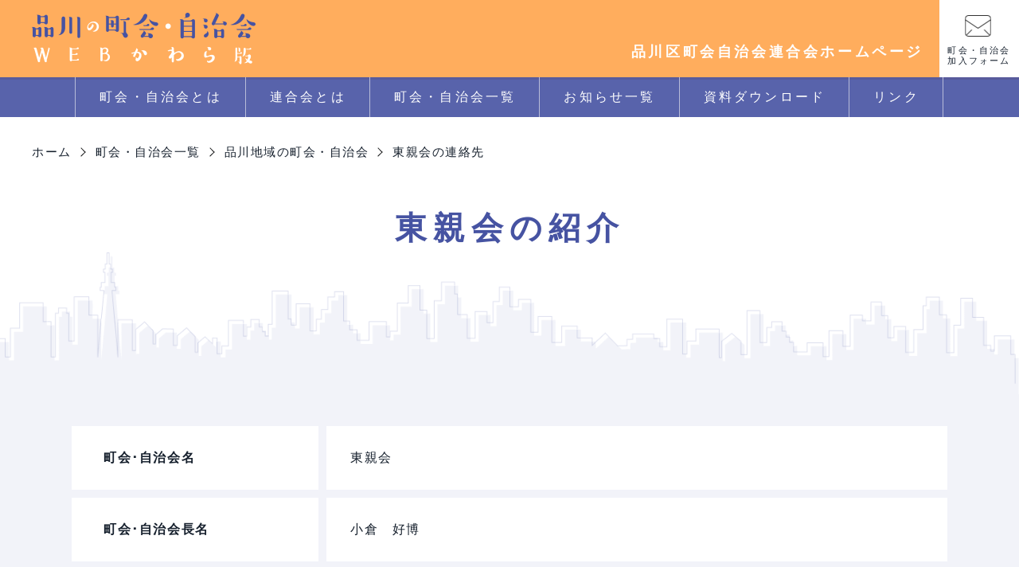

--- FILE ---
content_type: text/html; charset=UTF-8
request_url: https://www.shinagawa-choukaijichikai.jp/shinagawaarea/493/
body_size: 29597
content:
<!DOCTYPE html>
<html lang="ja"
	prefix="og: https://ogp.me/ns#"  class="no-js">
<head prefix="og: http://ogp.me/ns#  article: http://ogp.me/ns/article#">
    <meta http-equiv="X-UA-Compatible" content="IE=edge">
    <meta name="keywords" content="品川区,町会,自治会,連合会,イベント,加入フォーム">
    <meta property="og:image" content="https://www.shinagawa-choukaijichikai.jp/wshinap/wp-content/themes/shinagawa-chokai/_assets/images/_etc/ogp.jpg">
                <meta name="viewport" id="viewport" content="width=device-width,user-scalable=0">
        <meta name="format-detection" content="telephone=no">
    <meta charset="UTF-8">
        <link rel="shortcut icon" href="https://www.shinagawa-choukaijichikai.jp/wshinap/wp-content/themes/shinagawa-chokai/_assets/images/_etc/favicon.ico">
    <link rel="preconnect" href="https://fonts.gstatic.com">
    <script src="https://cdnjs.cloudflare.com/ajax/libs/ScrollTrigger/1.0.3/ScrollTrigger.min.js"></script>
    <link href="https://fonts.googleapis.com/css2?family=Roboto:wght@100&display=swap" rel="stylesheet">
    <!-- wp_head START -->
    <title>東親会 | 品川区町会自治会連合会</title>

		<!-- All in One SEO 4.0.18 -->
		<link rel="canonical" href="https://www.shinagawa-choukaijichikai.jp/shinagawaarea/493/" />
		<meta property="og:site_name" content="品川区町会自治会連合会 |" />
		<meta property="og:type" content="article" />
		<meta property="og:title" content="東親会 | 品川区町会自治会連合会" />
		<meta property="og:url" content="https://www.shinagawa-choukaijichikai.jp/shinagawaarea/493/" />
		<meta property="article:published_time" content="2021-01-14T08:32:17Z" />
		<meta property="article:modified_time" content="2025-06-09T06:55:38Z" />
		<meta property="twitter:card" content="summary" />
		<meta property="twitter:domain" content="www.shinagawa-choukaijichikai.jp" />
		<meta property="twitter:title" content="東親会 | 品川区町会自治会連合会" />
		<script type="application/ld+json" class="aioseo-schema">
			{"@context":"https:\/\/schema.org","@graph":[{"@type":"WebSite","@id":"https:\/\/www.shinagawa-choukaijichikai.jp\/#website","url":"https:\/\/www.shinagawa-choukaijichikai.jp\/","name":"\u54c1\u5ddd\u533a\u753a\u4f1a\u81ea\u6cbb\u4f1a\u9023\u5408\u4f1a","publisher":{"@id":"https:\/\/www.shinagawa-choukaijichikai.jp\/#organization"}},{"@type":"Organization","@id":"https:\/\/www.shinagawa-choukaijichikai.jp\/#organization","name":"\u54c1\u5ddd\u533a\u753a\u4f1a\u81ea\u6cbb\u4f1a\u9023\u5408\u4f1a","url":"https:\/\/www.shinagawa-choukaijichikai.jp\/"},{"@type":"BreadcrumbList","@id":"https:\/\/www.shinagawa-choukaijichikai.jp\/shinagawaarea\/493\/#breadcrumblist","itemListElement":[{"@type":"ListItem","@id":"https:\/\/www.shinagawa-choukaijichikai.jp\/#listItem","position":"1","item":{"@id":"https:\/\/www.shinagawa-choukaijichikai.jp\/#item","name":"\u30db\u30fc\u30e0","description":"\u54c1\u5ddd\u533a\u753a\u4f1a\u81ea\u6cbb\u4f1a\u9023\u5408\u4f1a\u306e\u516c\u5f0f\u30db\u30fc\u30e0\u30da\u30fc\u30b8\u3067\u3059\u3002\u54c1\u5ddd\u533a\u5185\u306e\u5404\u753a\u4f1a\u30fb\u81ea\u6cbb\u4f1a\u306e\u7d39\u4ecb\u3084\u304a\u77e5\u3089\u305b\u30fb\u30a4\u30d9\u30f3\u30c8\u3001\u52a0\u5165\u30d5\u30a9\u30fc\u30e0\uff08\uff31\uff32\u30b3\u30fc\u30c9\u3042\u308a\uff09\u3001\u305d\u306e\u4ed6\u306b\u3082\u707d\u5bb3\u6642\u306b\u5f79\u7acb\u3064\u30ea\u30f3\u30af\u96c6\u306a\u3069\u306e\u60c5\u5831\u767a\u4fe1\u3092\u3057\u3066\u3044\u307e\u3059\u3002","url":"https:\/\/www.shinagawa-choukaijichikai.jp\/"},"nextItem":"https:\/\/www.shinagawa-choukaijichikai.jp\/shinagawaarea\/493\/#listItem"},{"@type":"ListItem","@id":"https:\/\/www.shinagawa-choukaijichikai.jp\/shinagawaarea\/493\/#listItem","position":"2","item":{"@id":"https:\/\/www.shinagawa-choukaijichikai.jp\/shinagawaarea\/493\/#item","name":"\u6771\u89aa\u4f1a","url":"https:\/\/www.shinagawa-choukaijichikai.jp\/shinagawaarea\/493\/"},"previousItem":"https:\/\/www.shinagawa-choukaijichikai.jp\/#listItem"}]},{"@type":"Person","@id":"https:\/\/www.shinagawa-choukaijichikai.jp\/author\/commude_adm1n\/#author","url":"https:\/\/www.shinagawa-choukaijichikai.jp\/author\/commude_adm1n\/","name":"COMMUDE_AdM1n"}]}
		</script>
		<!-- All in One SEO -->

<link rel='dns-prefetch' href='//ajax.googleapis.com' />
<link rel='dns-prefetch' href='//s.w.org' />
<link rel="alternate" type="application/rss+xml" title="品川区町会自治会連合会 &raquo; フィード" href="https://www.shinagawa-choukaijichikai.jp/feed/" />
<link rel="alternate" type="application/rss+xml" title="品川区町会自治会連合会 &raquo; コメントフィード" href="https://www.shinagawa-choukaijichikai.jp/comments/feed/" />
<link rel='stylesheet' id='wp-block-library-css'  href='https://www.shinagawa-choukaijichikai.jp/wshinap/wp-includes/css/dist/block-library/style.min.css?ver=5.6.16' type='text/css' media='all' />
<link rel='stylesheet' id='wp-pagenavi-css'  href='https://www.shinagawa-choukaijichikai.jp/wshinap/wp-content/plugins/wp-pagenavi/pagenavi-css.css?ver=2.70' type='text/css' media='all' />
<link rel='stylesheet' id='swiper-css'  href='https://www.shinagawa-choukaijichikai.jp/wshinap/wp-content/themes/shinagawa-chokai/_assets/js/lib/swiper/swiper.css?ver=4.4.2' type='text/css' media='all' />
<link rel='stylesheet' id='wow-css'  href='https://www.shinagawa-choukaijichikai.jp/wshinap/wp-content/themes/shinagawa-chokai/_assets/js/lib/wow/animate.css?ver=5.6.16' type='text/css' media='all' />
<link rel='stylesheet' id='slick-css'  href='https://www.shinagawa-choukaijichikai.jp/wshinap/wp-content/themes/shinagawa-chokai/_assets/js/lib/slick/slick.css?ver=5.6.16' type='text/css' media='all' />
<link rel='stylesheet' id='style-css'  href='https://www.shinagawa-choukaijichikai.jp/wshinap/wp-content/themes/shinagawa-chokai/_assets/css/style.css?ver=1.0' type='text/css' media='all' />
<script type='text/javascript' src='https://ajax.googleapis.com/ajax/libs/jquery/3.5.1/jquery.min.js?ver=1' id='jquery-js'></script>
<script type='text/javascript' src='https://www.shinagawa-choukaijichikai.jp/wshinap/wp-content/themes/shinagawa-chokai/_assets/js/lib/slick/slick.js?ver=1' id='slick-js'></script>
<script type='text/javascript' src='https://www.shinagawa-choukaijichikai.jp/wshinap/wp-content/themes/shinagawa-chokai/_assets/js/lib/wow/wow.min.js?ver=1' id='wow-js'></script>
<link rel='shortlink' href='https://www.shinagawa-choukaijichikai.jp/?p=493' />
    <!-- wp_head END -->
</head>



<body class="is_page__single is_post__shinagawaarea is_arti__493 is_page__lower">

    <!-- //////////////////// HEADER PC START //////////////////// -->
    <header class="u-pcDb siteHeader" id="header">
        <div class="siteHeader__wrapMenu">
            <div class="siteHeader__wrapMenu__wrap">
                <div class="siteHeader__wrapMenu__wrap__inner">
                    <h1 class="siteHeader__wrapMenu__wrap__inner__logo">
                        <a href="https://www.shinagawa-choukaijichikai.jp/" class="siteHeader__wrapMenu__wrap__inner__logo__link">
                            <img src="https://www.shinagawa-choukaijichikai.jp/wshinap/wp-content/themes/shinagawa-chokai/_assets/images/common/header_logo_pc.png" alt="logo" class="siteHeader__wrapMenu__wrap__inner__logo__link__img">
                        </a>
                        <a href="https://www.shinagawa-choukaijichikai.jp/" class="siteHeader__wrapMenu__wrap__inner__logo__text">品川区町会自治会連合会ホームページ</a>
                    </h1>
                    <div class="siteHeader__wrapMenu__wrap__inner__rightArea">
                        <a href="https://www.shinagawa-choukaijichikai.jp/from/" class="siteHeader__wrapMenu__wrap__inner__rightArea__infoBnr">
                            <p class="siteHeader__wrapMenu__wrap__inner__rightArea__infoBnr__link">町会・自治会<br>加入フォーム</p>
                        </a>
                    </div>
                </div>
            </div>
            <nav class="siteHeader__wrapMenu__nav">
                <ul class="siteHeader__wrapMenu__nav__list">
                    <li class="siteHeader__wrapMenu__nav__list__item">
                        <a href="https://www.shinagawa-choukaijichikai.jp/#u-topPageSec01" class="siteHeader__wrapMenu__nav__list__item__link">町会・自治会とは</a>
                    </li>
                    <li class="siteHeader__wrapMenu__nav__list__item">
                        <a href="https://www.shinagawa-choukaijichikai.jp/#u-topPageSec04" class="siteHeader__wrapMenu__nav__list__item__link">連合会とは</a>
                    </li>
                    <li class="siteHeader__wrapMenu__nav__list__item">
                        <a href="https://www.shinagawa-choukaijichikai.jp/association/" class="siteHeader__wrapMenu__nav__list__item__link">町会・自治会一覧</a>
                    </li>
                    <li class="siteHeader__wrapMenu__nav__list__item">
                        <a href="https://www.shinagawa-choukaijichikai.jp/information/" class="siteHeader__wrapMenu__nav__list__item__link">お知らせ一覧</a>
                    </li>
                    <li class="siteHeader__wrapMenu__nav__list__item">
                        <a href="https://www.shinagawa-choukaijichikai.jp/document/" class="siteHeader__wrapMenu__nav__list__item__link">資料ダウンロード</a>
                    </li>
                    <li class="siteHeader__wrapMenu__nav__list__item">
                        <a href="https://www.shinagawa-choukaijichikai.jp/links/" class="siteHeader__wrapMenu__nav__list__item__link">リンク</a>
                    </li>
                </ul>
            </nav>
        </div>
    </header>
    <!-- //////////////////// HEADER PC END //////////////////// -->


    <!-- //////////////////// HEADER SP START //////////////////// -->
    <header class="u-spDb">
        <div class="siteHeaderSP">
            <div class="siteHeaderSP__wrap">
                <div class="siteHeaderSP__wrap__text">
                    <h1 class="siteHeaderSP__wrap__text__logo">
                        <a href="https://www.shinagawa-choukaijichikai.jp/" class="siteHeaderSP__wrap__text__logo__link">
                            <img src="https://www.shinagawa-choukaijichikai.jp/wshinap/wp-content/themes/shinagawa-chokai/_assets/images/common/header_logo_sp.png" alt="logo">
                        </a>
                    </h1>
                </div>
                <a href="javascript:void(0)" class="siteHeaderSP__wrap__openBtn js-btn">
                    <img src="https://www.shinagawa-choukaijichikai.jp/wshinap/wp-content/themes/shinagawa-chokai/_assets/images/common/open_btn.png" alt="header_nav_open" class="siteHeaderSP__wrap__openBtn__img">
                </a>
            </div>
            <div class="siteHeaderSP__nav headerModal">
                <a href="javascript:void(0)" class="siteHeaderSP__nav__closeBtn js-closeBtn">
                    <img src="https://www.shinagawa-choukaijichikai.jp/wshinap/wp-content/themes/shinagawa-chokai/_assets/images/common/off_btn.png" alt="header_nav_off">
                </a>
                <nav class="siteHeaderSP__nav__cont">
                    <ul class="siteHeaderSP__nav__cont__menu">
                        <li class="siteHeaderSP__nav__cont__menu__item">
                            <a href="https://www.shinagawa-choukaijichikai.jp/" class="siteHeaderSP__nav__cont__menu__item__link">
                                <p class="siteHeaderSP__nav__cont__menu__item__link__jp">トップページ</p>
                            </a>
                        </li>
                        <li class="siteHeaderSP__nav__cont__menu__item">
                            <a href="https://www.shinagawa-choukaijichikai.jp/" class="siteHeaderSP__nav__cont__menu__item__link">
                                <p class="siteHeaderSP__nav__cont__menu__item__link__jp">町会・自治会とは</p>
                            </a>
                        </li>
                        <li class="siteHeaderSP__nav__cont__menu__item">
                            <a href="https://www.shinagawa-choukaijichikai.jp/" class="siteHeaderSP__nav__cont__menu__item__link">
                                <p class="siteHeaderSP__nav__cont__menu__item__link__jp">連合会とは</p>
                            </a>
                        </li>
                        <li class="siteHeaderSP__nav__cont__menu__item">
                            <a href="https://www.shinagawa-choukaijichikai.jp/association/" class="siteHeaderSP__nav__cont__menu__item__link">
                                <p class="siteHeaderSP__nav__cont__menu__item__link__jp">町会・自治会一覧</p>
                            </a>
                        </li>
                        <li class="siteHeaderSP__nav__cont__menu__item">
                            <a href="https://www.shinagawa-choukaijichikai.jp/information/" class="siteHeaderSP__nav__cont__menu__item__link">
                                <p class="siteHeaderSP__nav__cont__menu__item__link__jp">お知らせ一覧</p>
                            </a>
                        </li>
                        <li class="siteHeaderSP__nav__cont__menu__item">
                            <a href="https://www.shinagawa-choukaijichikai.jp/document/" class="siteHeaderSP__nav__cont__menu__item__link">
                                <p class="siteHeaderSP__nav__cont__menu__item__link__jp">資料ダウンロード</p>
                            </a>
                        </li>
                        <li class="siteHeaderSP__nav__cont__menu__item">
                            <a href="https://www.shinagawa-choukaijichikai.jp/links/" class="siteHeaderSP__nav__cont__menu__item__link">
                                <p class="siteHeaderSP__nav__cont__menu__item__link__jp">リンク</p>
                            </a>
                        </li>

                        <li class="siteHeaderSP__nav__cont__menu__itemInfo">
                            <a href="https://www.shinagawa-choukaijichikai.jp/from/" class="siteHeaderSP__nav__cont__menu__itemInfo__link">
                                <img src="https://www.shinagawa-choukaijichikai.jp/wshinap/wp-content/themes/shinagawa-chokai/_assets/images/common/icon_mailSPNav.png" alt="" class="siteHeaderSP__nav__cont__menu__itemInfo__link__img">
                                <p class="siteHeaderSP__nav__cont__menu__itemInfo__text">町会・自治会加入フォーム</p>
                            </a>
                        </li>
                    </ul>
                </nav>
            </div>
        </div>
    </header>
    <!-- //////////////////// HEADER SP END //////////////////// -->


    <main class="mainContent">
<div class="breadArea">
    <div class="breadArea__innerArea wow fadeInLeft" data-wow-duration="0.6s" data-wow-delay="0.4s">
        <ul class="breadArea__innerArea__pageList">
            <li class="breadArea__innerArea__pageList__item">
                <a href="https://www.shinagawa-choukaijichikai.jp/" class="breadArea__innerArea__pageList__item__link">ホーム</a>
            </li>
            <li class="breadArea__innerArea__pageList__item">
                <a href="https://www.shinagawa-choukaijichikai.jp/association/" class="breadArea__innerArea__pageList__item__link">町会・自治会一覧</a>
            </li>
            <li class="breadArea__innerArea__pageList__item">
                <a href="https://www.shinagawa-choukaijichikai.jp/shinagawaarea/" class="breadArea__innerArea__pageList__item__link">品川地域の町会・自治会</a>
            </li>
            <li class="breadArea__innerArea__pageList__item">東親会の連絡先</li>
        </ul>
    </div>
</div>

<section class="singleAreaPostPageSec">
    <div class="pageTitle wow fadeInUp" data-wow-duration="0.3s" data-wow-delay="0.3s">
        <h2 class="pageTitle__textBig">東親会の紹介</h2>
    </div>

    <div class="archiveAreaPostPageSec__topBg">
        <figure class="archiveAreaPostPageSec__topBgPix">
            <img src="https://www.shinagawa-choukaijichikai.jp/wshinap/wp-content/themes/shinagawa-chokai/_assets/images/noChildPage/noChild-thumb10.png" alt="" class="archiveAreaPostPageSec__topBgPixImg u-pcDb">
            <img src="https://www.shinagawa-choukaijichikai.jp/wshinap/wp-content/themes/shinagawa-chokai/_assets/images/noChildPage/noChild-thumb10_sp.png" alt="" class="archiveAreaPostPageSec__topBgPixImg u-spDb">
        </figure>
    </div>

    <div class="singleAreaPostPageSec__wrap">

        <div class="singleAreaPostPageSec__wrap__cont">


                            <ul class="singleAreaPostPageSec__wrap__contList">
                    
                                                                                                                    <li class="singleAreaPostPageSec__wrap__contListItem">
                                    <div class="singleAreaPostPageSec__wrap__contListItemTitle">
                                        <p class="singleAreaPostPageSec__wrap__contListItemTitle__text">町会･自治会名</p>
                                    </div>
                                    <div class="singleAreaPostPageSec__wrap__contListItemText">
                                        <p class="singleAreaPostPageSec__wrap__contListItemText__text">東親会</p>
                                    </div>
                                </li>
                                                            <li class="singleAreaPostPageSec__wrap__contListItem">
                                    <div class="singleAreaPostPageSec__wrap__contListItemTitle">
                                        <p class="singleAreaPostPageSec__wrap__contListItemTitle__text">町会･自治会長名</p>
                                    </div>
                                    <div class="singleAreaPostPageSec__wrap__contListItemText">
                                        <p class="singleAreaPostPageSec__wrap__contListItemText__text">小倉　好博</p>
                                    </div>
                                </li>
                                                    


                    

            
                                                                                                        <li class="singleAreaPostPageSec__wrap__contListItem u-linkItem">
                                <div class="singleAreaPostPageSec__wrap__contListItemTitle">
                                    <p class="singleAreaPostPageSec__wrap__contListItemTitle__text">ホームページ</p>
                                </div>
                                <div class="singleAreaPostPageSec__wrap__contListItemText u-flex">
                                                                        <a href="https://toushinkai.tokyo/" class="singleAreaPostPageSec__wrap__contListItemText__link" target="_blank" rel="noopener noreferrer"><span class="u-link">https://toushinkai.tokyo/</span></a>
                                </div>
                            </li>
                                                    <li class="singleAreaPostPageSec__wrap__contListItem u-linkItem">
                                <div class="singleAreaPostPageSec__wrap__contListItemTitle">
                                    <p class="singleAreaPostPageSec__wrap__contListItemTitle__text">facebook</p>
                                </div>
                                <div class="singleAreaPostPageSec__wrap__contListItemText u-flex">
                                                                            <img src="https://www.shinagawa-choukaijichikai.jp/wshinap/wp-content/uploads/2020/11/fb_logo.png" alt="" class="singleAreaPostPageSec__wrap__contListItemText__img">
                                                                        <a href="https://ja-jp.facebook.com/toshinkai.youth" class="singleAreaPostPageSec__wrap__contListItemText__link" target="_blank" rel="noopener noreferrer"><span class="u-link">https://ja-jp.facebook.com/toshinkai.youth</span></a>
                                </div>
                            </li>
                                            
                

            
                                                                                                                    <li class="singleAreaPostPageSec__wrap__contListItem">
                                    <div class="singleAreaPostPageSec__wrap__contListItemTitle">
                                        <p class="singleAreaPostPageSec__wrap__contListItemTitle__text">町会・自治会の説明</p>
                                    </div>
                                    <div class="singleAreaPostPageSec__wrap__contListItemText">
                                        <p class="singleAreaPostPageSec__wrap__contListItemText__text">半世紀の町会の歴史とともに、居住1.7万人、昼間人ロ3.3万人を優に超える街に大きく変貌したこの地域。移り住んでこられたばかりの方も参加しやすく、親睦を旨としたいろいろな行事を多くの方の参加で幅広く活動しています。</p>
                                    </div>
                                </li>
                                                    


                    

                    </ul>

    </div>

<div class="singleAreaPostPageSec__wrap__listBnr">
    <a href="https://www.shinagawa-choukaijichikai.jp/shinagawaarea/" class="singleAreaPostPageSec__wrap__listBnrLink">一覧ページへ戻る</a>
</div>

</div>

</section>
</main><!-- mainContent -->
<!-- //////////////////// CONTENT END //////////////////// -->




<section class="footerInfoSec">
    <div class="footerInfoSec__info wow fadeInUp" data-wow-duration="0.8s" data-wow-delay="0.4s">
        <div class="footerInfoSec__info__cont">
            <div class="footerInfoSec__info__cont__bnrArea">
                <a href="https://www.shinagawa-choukaijichikai.jp/from/" class="footerInfoSec__info__cont__bnrAreaLink">町会・自治会加入フォーム</a>
            </div>
            <div class="footerInfoSec__info__innerBnr">
                <div class="footerInfoSec__info__innerBnr__item">
                    <a href="https://www.shinagawa-choukaijichikai.jp/document/" class="footerInfoSec__info__innerBnr__item__text u-dan">資料ダウンロード</a>
                </div>
                <div class="footerInfoSec__info__innerBnr__item">
                    <a href="https://www.shinagawa-choukaijichikai.jp/links/" class="footerInfoSec__info__innerBnr__item__text u-link">リンク</a>
                </div>
            </div>
        </div>
    </div>
</section>
<!-- //////////////////// FOOTER START //////////////////// -->


<footer class="siteFooter">

    <div class="siteFooter__cont">
        <div class="siteFooter__cont__wrap">

            <div class="siteFooter__cont__wrapLogoArea">
                <a href="https://www.shinagawa-choukaijichikai.jp/" class="siteFooter__cont__wrap__logo">
                    <h2 class="siteFooter__cont__wrap__logo__pix">
                        <img src="https://www.shinagawa-choukaijichikai.jp/wshinap/wp-content/themes/shinagawa-chokai/_assets/images/common/footer_logo_pc.png" alt="" class="siteFooter__cont__wrap__logo__pix u-pcDb">
                        <img src="https://www.shinagawa-choukaijichikai.jp/wshinap/wp-content/themes/shinagawa-chokai/_assets/images/common/footer_logo_sp.png" alt="" class="siteFooter__cont__wrap__logo__pix u-spDb">
                    </h2>
                </a>

                <div class="siteFooter__cont__wrapLogoArea__textArea u-pcDb">
                    <p class="siteFooter__cont__wrapLogoArea__textAreaText">お問い合わせ先（事務局）</p>
                    <p class="siteFooter__cont__wrapLogoArea__textAreaText">品川区 地域活動課　Tel <a href="tel:03-5742-6648" class="tel_link">03-5742-6648</a></p>
                </div>
            </div>
            <div class="siteFooter__cont__innerArea">
                <div class="siteFooter__cont__innerArea__infoArea">
                    <div class="siteFooter__cont__innerArea__infoArea__linkArea">
                        <a href="https://www.shinagawa-choukaijichikai.jp/#u-topPageSec01" class="siteFooter__cont__innerArea__infoArea__linkArea__link">町会・自治会とは</a>
                        <a href="https://www.shinagawa-choukaijichikai.jp/#u-topPageSec04" class="siteFooter__cont__innerArea__infoArea__linkArea__link">連合会とは</a>
                    </div>
                </div>

                <div class="siteFooter__cont__innerArea__navArea">
                    <ul class="siteFooter__cont__innerArea__navArea__list">
                        <li class="siteFooter__cont__innerArea__navArea__list__item">
                            <a href="https://www.shinagawa-choukaijichikai.jp/association/" class="siteFooter__cont__innerArea__infoArea__linkArea__link">町会・自治会一覧</a>
                        </li>
                        <li class="siteFooter__cont__innerArea__navArea__list__item">
                            <a href="https://www.shinagawa-choukaijichikai.jp/shinagawaarea/" class="siteFooter__cont__innerArea__navArea__list__item__link">品川地域</a>
                        </li>
                        <li class="siteFooter__cont__innerArea__navArea__list__item">
                            <a href="https://www.shinagawa-choukaijichikai.jp/osakiarea/" class="siteFooter__cont__innerArea__navArea__list__item__link">大崎地域</a>
                        </li>
                        <li class="siteFooter__cont__innerArea__navArea__list__item">
                            <a href="https://www.shinagawa-choukaijichikai.jp/oiarea/" class="siteFooter__cont__innerArea__navArea__list__item__link">大井地域</a>
                        </li>
                        <li class="siteFooter__cont__innerArea__navArea__list__item">
                            <a href="https://www.shinagawa-choukaijichikai.jp/ebaraarea/" class="siteFooter__cont__innerArea__navArea__list__item__link">荏原地域</a>
                        </li>
                        <li class="siteFooter__cont__innerArea__navArea__list__item">
                            <a href="https://www.shinagawa-choukaijichikai.jp/yashioarea/" class="siteFooter__cont__innerArea__navArea__list__item__link">八潮地域</a>
                        </li>
                        <li class="siteFooter__cont__innerArea__navArea__list__item">
                            <a href="https://www.shinagawa-choukaijichikai.jp/otherarea/" class="siteFooter__cont__innerArea__navArea__list__item__link">その他</a>
                        </li>
                    </ul>

                    <ul class="siteFooter__cont__innerArea__navArea__list">
                        <li class="siteFooter__cont__innerArea__navArea__list__item">
                            <a href="https://www.shinagawa-choukaijichikai.jp/from/" class="siteFooter__cont__innerArea__infoArea__linkArea__link u-nomargin">町会・自治会加入フォーム</a>
                        </li>
                        <li class="siteFooter__cont__innerArea__navArea__list__item">
                            <a href="https://www.shinagawa-choukaijichikai.jp/document/" class="siteFooter__cont__innerArea__infoArea__linkArea__link u-nomargin">資料ダウンロード</a>
                        </li>
                        <li class="siteFooter__cont__innerArea__navArea__list__item">
                            <a href="https://www.shinagawa-choukaijichikai.jp/links/" class="siteFooter__cont__innerArea__infoArea__linkArea__link u-nomargin">リンク</a>
                        </li>
                        <li class="siteFooter__cont__innerArea__navArea__list__item">
                            <a href="https://www.shinagawa-choukaijichikai.jp/information/" class="siteFooter__cont__innerArea__infoArea__linkArea__link u-nomargin">お知らせ一覧</a>
                        </li>
                    </ul>
                </div>
            </div>
        </div>
        <div class="siteFooter__cont__copy">
            <div class="siteFooter__cont__wrapLogoArea__textArea u-spDb">
                <p class="siteFooter__cont__wrapLogoArea__textAreaText">お問い合わせ先（事務局）</p>
                <p class="siteFooter__cont__wrapLogoArea__textAreaText">品川区 地域活動課　Tel <a href="tel:03-5742-6648" class="tel_link">03-5742-6648</a></p>
            </div>
            <p class="siteFooter__cont__copy__text">Copyright &copy; 品川区町会・自治会連合会 All Rights Reserved.</p>
        </div>
    </div>

    <div class="siteFooter__PagetoTop">
        <a href="#" class="siteFooter__PagetoTop__btn">
            <span class="siteFooter__PagetoTop__btn__text">to top</span>
        </a>
    </div>

</footer>
<!-- //////////////////// FOOTER END //////////////////// -->



<script type='text/javascript' src='https://www.shinagawa-choukaijichikai.jp/wshinap/wp-content/themes/shinagawa-chokai/_assets/js/lib/swiper/swiper.js?ver=4.4.2' id='swiper-js'></script>
<script type='text/javascript' src='https://www.shinagawa-choukaijichikai.jp/wshinap/wp-content/themes/shinagawa-chokai/_assets/js/es5/script.js?ver=1.0' id='script-js'></script>
</body>
</html>


--- FILE ---
content_type: text/css
request_url: https://www.shinagawa-choukaijichikai.jp/wshinap/wp-content/themes/shinagawa-chokai/_assets/css/style.css?ver=1.0
body_size: 311289
content:
@charset "UTF-8";@font-face{font-family:"Yu Mincho",YuMincho,"ヒラギノ明朝 Pro","Hiragino Mincho Pro","MS P明朝","MS PMincho",serif}.sa{opacity:0;-webkit-transition:all 0.5s ease;transition:all 0.5s ease}.sa.show{opacity:1;-webkit-transform:none;-ms-transform:none;transform:none}.sa__up{-webkit-transform:translate(0,100px);-ms-transform:translate(0,100px);transform:translate(0,100px)}.sa__down{-webkit-transform:translate(0,-100px);-ms-transform:translate(0,-100px);transform:translate(0,-100px)}.sa__scaleUp{-webkit-transform:scale(0.5);-ms-transform:scale(0.5);transform:scale(0.5)}@-webkit-keyframes anim_dian{0%{-webkit-transform:translate(0,0px);transform:translate(0,0px)}to{-webkit-transform:translate(0,-35px);transform:translate(0,-35px)}}@keyframes anim_dian{0%{-webkit-transform:translate(0,0px);transform:translate(0,0px)}to{-webkit-transform:translate(0,-35px);transform:translate(0,-35px)}}@-webkit-keyframes dian-move{0%{top:10%;opacity:0}70%{opacity:1}to{opacity:0}}@keyframes dian-move{0%{top:10%;opacity:0}70%{opacity:1}to{opacity:0}}@-webkit-keyframes rotate-anime{0%{-webkit-transform:rotate(0deg);transform:rotate(0deg)}50%{-webkit-transform:rotate(45deg);transform:rotate(45deg)}to{-webkit-transform:rotate(90deg);transform:rotate(90deg)}}@keyframes rotate-anime{0%{-webkit-transform:rotate(0deg);transform:rotate(0deg)}50%{-webkit-transform:rotate(45deg);transform:rotate(45deg)}to{-webkit-transform:rotate(90deg);transform:rotate(90deg)}}@-webkit-keyframes fluffy{0%{-webkit-transform:rotate(0deg);transform:rotate(0deg)}25%{-webkit-transform:rotate(5deg);transform:rotate(5deg)}50%{-webkit-transform:rotate(0deg);transform:rotate(0deg)}75%{-webkit-transform:rotate(-5deg);transform:rotate(-5deg)}to{-webkit-transform:rotate(0deg);transform:rotate(0deg)}}@keyframes fluffy{0%{-webkit-transform:rotate(0deg);transform:rotate(0deg)}25%{-webkit-transform:rotate(5deg);transform:rotate(5deg)}50%{-webkit-transform:rotate(0deg);transform:rotate(0deg)}75%{-webkit-transform:rotate(-5deg);transform:rotate(-5deg)}to{-webkit-transform:rotate(0deg);transform:rotate(0deg)}}@-webkit-keyframes fluffyUp{0%{-webkit-transform:translateY(0);transform:translateY(0)}5%{-webkit-transform:translateY(0);transform:translateY(0)}10%{-webkit-transform:translateY(0);transform:translateY(0)}20%{-webkit-transform:translateY(-15px);transform:translateY(-15px)}25%{-webkit-transform:translateY(0);transform:translateY(0)}30%{-webkit-transform:translateY(-15px);transform:translateY(-15px)}50%{-webkit-transform:translateY(0);transform:translateY(0)}to{-webkit-transform:translateY(0);transform:translateY(0)}}@keyframes fluffyUp{0%{-webkit-transform:translateY(0);transform:translateY(0)}5%{-webkit-transform:translateY(0);transform:translateY(0)}10%{-webkit-transform:translateY(0);transform:translateY(0)}20%{-webkit-transform:translateY(-15px);transform:translateY(-15px)}25%{-webkit-transform:translateY(0);transform:translateY(0)}30%{-webkit-transform:translateY(-15px);transform:translateY(-15px)}50%{-webkit-transform:translateY(0);transform:translateY(0)}to{-webkit-transform:translateY(0);transform:translateY(0)}}@-webkit-keyframes rotateIn{0%{-webkit-transform-origin:center;transform-origin:center;-webkit-transform:rotate3d(0,0,1,90deg);transform:rotate3d(0,0,1,90deg)}to{-webkit-transform-origin:center;transform-origin:center;-webkit-transform:translate3d(0,0,0);transform:translate3d(0,0,0)}}@keyframes rotateIn{0%{-webkit-transform-origin:center;transform-origin:center;-webkit-transform:rotate3d(0,0,1,90deg);transform:rotate3d(0,0,1,90deg)}to{-webkit-transform-origin:center;transform-origin:center;-webkit-transform:translate3d(0,0,0);transform:translate3d(0,0,0)}}.rotateIn{-webkit-animation-name:rotateIn;animation-name:rotateIn}.visualEditArea{font-size:14px;line-height:1.6;letter-spacing:0.05em;font-size:16px;line-height:1.8;letter-spacing:0.1em;text-align:justify;color:#16202D;font-family:"游ゴシック","游ゴシック Medium","游ゴシック体",Helvetica Neue,Helvetica,Arial,YuGothic,"Hiragino Kaku Gothic ProN","Noto Sans JP",Roboto,Meiryo,sans-serif;margin:20px auto}.visualEditArea .textBlue{color:#4653A2}.visualEditArea .textOrg{color:#FFA54C}.visualEditArea .taC{text-align:center}.visualEditArea .taR{text-align:right}.visualEditArea .textSmall{font-size:1.2rem}.visualEditArea .textBig{font-size:3rem}.visualEditArea.textBlue{color:#4653A2}.visualEditArea.textOrg{color:#FFA54C}.visualEditArea.taC{text-align:center}.visualEditArea.taR{text-align:right}@media screen and (max-width:768px){.visualEditArea{font-size:15px;line-height:1.86}}.visualEditArea *{margin-top:1.75em}.visualEditArea :first-child{margin-top:0}.visualEditArea a{-webkit-transition:0.6s;transition:0.6s;font-size:16px;line-height:1.8;letter-spacing:0.1em;text-align:justify;color:#16202D;font-family:"游ゴシック","游ゴシック Medium","游ゴシック体",Helvetica Neue,Helvetica,Arial,YuGothic,"Hiragino Kaku Gothic ProN","Noto Sans JP",Roboto,Meiryo,sans-serif}@media screen and (min-width:769px){.visualEditArea a:hover{opacity:0.6}}.visualEditArea a .textBlue{color:#4653A2}.visualEditArea a .textOrg{color:#FFA54C}.visualEditArea a .taC{text-align:center}.visualEditArea a .taR{text-align:right}.visualEditArea a .textSmall{font-size:1.2rem}.visualEditArea a .textBig{font-size:3rem}.visualEditArea a.textBlue{color:#4653A2}.visualEditArea a.textOrg{color:#FFA54C}.visualEditArea a.taC{text-align:center}.visualEditArea a.taR{text-align:right}@media screen and (max-width:768px){.visualEditArea a{font-size:15px;line-height:1.86}}.visualEditArea h1,.visualEditArea h2,.visualEditArea h3,.visualEditArea h4,.visualEditArea h5,.visualEditArea h6{font-weight:bold}.visualEditArea h1{font-size:32px;line-height:1.4}.visualEditArea h2{margin-top:2em;font-size:27px;line-height:1.6}.visualEditArea h3{font-size:22px;line-height:1.6}.visualEditArea h4,.visualEditArea h5,.visualEditArea h6{font-size:16px;line-height:1.6}.visualEditArea h1+h2,.visualEditArea h2+h3,.visualEditArea h3+h4,.visualEditArea h4+h5,.visualEditArea h5+h6{margin-top:0.5em}.visualEditArea p{margin-top:0.5em;font-size:14px;line-height:1.6;font-size:16px;line-height:1.8;letter-spacing:0.1em;text-align:justify;color:#16202D;font-family:"游ゴシック","游ゴシック Medium","游ゴシック体",Helvetica Neue,Helvetica,Arial,YuGothic,"Hiragino Kaku Gothic ProN","Noto Sans JP",Roboto,Meiryo,sans-serif}.visualEditArea p .textBlue{color:#4653A2}.visualEditArea p .textOrg{color:#FFA54C}.visualEditArea p .taC{text-align:center}.visualEditArea p .taR{text-align:right}.visualEditArea p .textSmall{font-size:1.2rem}.visualEditArea p .textBig{font-size:3rem}.visualEditArea p.textBlue{color:#4653A2}.visualEditArea p.textOrg{color:#FFA54C}.visualEditArea p.taC{text-align:center}.visualEditArea p.taR{text-align:right}@media screen and (max-width:768px){.visualEditArea p{font-size:15px;line-height:1.86}}.visualEditArea p span{font-size:16px;line-height:1.8;letter-spacing:0.1em;text-align:justify;color:#16202D;font-family:"游ゴシック","游ゴシック Medium","游ゴシック体",Helvetica Neue,Helvetica,Arial,YuGothic,"Hiragino Kaku Gothic ProN","Noto Sans JP",Roboto,Meiryo,sans-serif}.visualEditArea p span .textBlue{color:#4653A2}.visualEditArea p span .textOrg{color:#FFA54C}.visualEditArea p span .taC{text-align:center}.visualEditArea p span .taR{text-align:right}.visualEditArea p span .textSmall{font-size:1.2rem}.visualEditArea p span .textBig{font-size:3rem}.visualEditArea p span.textBlue{color:#4653A2}.visualEditArea p span.textOrg{color:#FFA54C}.visualEditArea p span.taC{text-align:center}.visualEditArea p span.taR{text-align:right}@media screen and (max-width:768px){.visualEditArea p span{font-size:15px;line-height:1.86}}.visualEditArea p strong{font-size:16px;line-height:1.8;letter-spacing:0.1em;text-align:justify;color:#16202D;font-family:"游ゴシック","游ゴシック Medium","游ゴシック体",Helvetica Neue,Helvetica,Arial,YuGothic,"Hiragino Kaku Gothic ProN","Noto Sans JP",Roboto,Meiryo,sans-serif}.visualEditArea p strong .textBlue{color:#4653A2}.visualEditArea p strong .textOrg{color:#FFA54C}.visualEditArea p strong .taC{text-align:center}.visualEditArea p strong .taR{text-align:right}.visualEditArea p strong .textSmall{font-size:1.2rem}.visualEditArea p strong .textBig{font-size:3rem}.visualEditArea p strong.textBlue{color:#4653A2}.visualEditArea p strong.textOrg{color:#FFA54C}.visualEditArea p strong.taC{text-align:center}.visualEditArea p strong.taR{text-align:right}@media screen and (max-width:768px){.visualEditArea p strong{font-size:15px;line-height:1.86}}.visualEditArea p del{font-size:16px;line-height:1.8;letter-spacing:0.1em;text-align:justify;color:#16202D;font-family:"游ゴシック","游ゴシック Medium","游ゴシック体",Helvetica Neue,Helvetica,Arial,YuGothic,"Hiragino Kaku Gothic ProN","Noto Sans JP",Roboto,Meiryo,sans-serif}.visualEditArea p del .textBlue{color:#4653A2}.visualEditArea p del .textOrg{color:#FFA54C}.visualEditArea p del .taC{text-align:center}.visualEditArea p del .taR{text-align:right}.visualEditArea p del .textSmall{font-size:1.2rem}.visualEditArea p del .textBig{font-size:3rem}.visualEditArea p del.textBlue{color:#4653A2}.visualEditArea p del.textOrg{color:#FFA54C}.visualEditArea p del.taC{text-align:center}.visualEditArea p del.taR{text-align:right}@media screen and (max-width:768px){.visualEditArea p del{font-size:15px;line-height:1.86}}.visualEditArea strong{font-weight:bold}.visualEditArea em{font-style:italic;font-size:16px;line-height:1.8;letter-spacing:0.1em;text-align:justify;color:#16202D;font-family:"游ゴシック","游ゴシック Medium","游ゴシック体",Helvetica Neue,Helvetica,Arial,YuGothic,"Hiragino Kaku Gothic ProN","Noto Sans JP",Roboto,Meiryo,sans-serif}.visualEditArea em .textBlue{color:#4653A2}.visualEditArea em .textOrg{color:#FFA54C}.visualEditArea em .taC{text-align:center}.visualEditArea em .taR{text-align:right}.visualEditArea em .textSmall{font-size:1.2rem}.visualEditArea em .textBig{font-size:3rem}.visualEditArea em.textBlue{color:#4653A2}.visualEditArea em.textOrg{color:#FFA54C}.visualEditArea em.taC{text-align:center}.visualEditArea em.taR{text-align:right}@media screen and (max-width:768px){.visualEditArea em{font-size:15px;line-height:1.86}}.visualEditArea ul{list-style-type:disc;font-size:16px;line-height:1.8;letter-spacing:0.1em;text-align:justify;color:#16202D;font-family:"游ゴシック","游ゴシック Medium","游ゴシック体",Helvetica Neue,Helvetica,Arial,YuGothic,"Hiragino Kaku Gothic ProN","Noto Sans JP",Roboto,Meiryo,sans-serif}.visualEditArea ul .textBlue{color:#4653A2}.visualEditArea ul .textOrg{color:#FFA54C}.visualEditArea ul .taC{text-align:center}.visualEditArea ul .taR{text-align:right}.visualEditArea ul .textSmall{font-size:1.2rem}.visualEditArea ul .textBig{font-size:3rem}.visualEditArea ul.textBlue{color:#4653A2}.visualEditArea ul.textOrg{color:#FFA54C}.visualEditArea ul.taC{text-align:center}.visualEditArea ul.taR{text-align:right}@media screen and (max-width:768px){.visualEditArea ul{font-size:15px;line-height:1.86}}.visualEditArea ol{list-style-type:decimal;font-size:16px;line-height:1.8;letter-spacing:0.1em;text-align:justify;color:#16202D;font-family:"游ゴシック","游ゴシック Medium","游ゴシック体",Helvetica Neue,Helvetica,Arial,YuGothic,"Hiragino Kaku Gothic ProN","Noto Sans JP",Roboto,Meiryo,sans-serif}.visualEditArea ol .textBlue{color:#4653A2}.visualEditArea ol .textOrg{color:#FFA54C}.visualEditArea ol .taC{text-align:center}.visualEditArea ol .taR{text-align:right}.visualEditArea ol .textSmall{font-size:1.2rem}.visualEditArea ol .textBig{font-size:3rem}.visualEditArea ol.textBlue{color:#4653A2}.visualEditArea ol.textOrg{color:#FFA54C}.visualEditArea ol.taC{text-align:center}.visualEditArea ol.taR{text-align:right}@media screen and (max-width:768px){.visualEditArea ol{font-size:15px;line-height:1.86}}.visualEditArea ol,.visualEditArea ul{margin-top:1em;padding-left:1.4em;font-size:16px;line-height:1.8;letter-spacing:0.1em;text-align:justify;color:#16202D;font-family:"游ゴシック","游ゴシック Medium","游ゴシック体",Helvetica Neue,Helvetica,Arial,YuGothic,"Hiragino Kaku Gothic ProN","Noto Sans JP",Roboto,Meiryo,sans-serif}.visualEditArea ol .textBlue,.visualEditArea ul .textBlue{color:#4653A2}.visualEditArea ol .textOrg,.visualEditArea ul .textOrg{color:#FFA54C}.visualEditArea ol .taC,.visualEditArea ul .taC{text-align:center}.visualEditArea ol .taR,.visualEditArea ul .taR{text-align:right}.visualEditArea ol .textSmall,.visualEditArea ul .textSmall{font-size:1.2rem}.visualEditArea ol .textBig,.visualEditArea ul .textBig{font-size:3rem}.visualEditArea ol.textBlue,.visualEditArea ul.textBlue{color:#4653A2}.visualEditArea ol.textOrg,.visualEditArea ul.textOrg{color:#FFA54C}.visualEditArea ol.taC,.visualEditArea ul.taC{text-align:center}.visualEditArea ol.taR,.visualEditArea ul.taR{text-align:right}@media screen and (max-width:768px){.visualEditArea ol,.visualEditArea ul{font-size:15px;line-height:1.86}}.visualEditArea ol li,.visualEditArea ul li{margin-top:0.6em;line-height:1.5;font-size:16px;line-height:1.8;letter-spacing:0.1em;text-align:justify;color:#16202D;font-family:"游ゴシック","游ゴシック Medium","游ゴシック体",Helvetica Neue,Helvetica,Arial,YuGothic,"Hiragino Kaku Gothic ProN","Noto Sans JP",Roboto,Meiryo,sans-serif}.visualEditArea ol li .textBlue,.visualEditArea ul li .textBlue{color:#4653A2}.visualEditArea ol li .textOrg,.visualEditArea ul li .textOrg{color:#FFA54C}.visualEditArea ol li .taC,.visualEditArea ul li .taC{text-align:center}.visualEditArea ol li .taR,.visualEditArea ul li .taR{text-align:right}.visualEditArea ol li .textSmall,.visualEditArea ul li .textSmall{font-size:1.2rem}.visualEditArea ol li .textBig,.visualEditArea ul li .textBig{font-size:3rem}.visualEditArea ol li.textBlue,.visualEditArea ul li.textBlue{color:#4653A2}.visualEditArea ol li.textOrg,.visualEditArea ul li.textOrg{color:#FFA54C}.visualEditArea ol li.taC,.visualEditArea ul li.taC{text-align:center}.visualEditArea ol li.taR,.visualEditArea ul li.taR{text-align:right}@media screen and (max-width:768px){.visualEditArea ol li,.visualEditArea ul li{font-size:15px;line-height:1.86}}.visualEditArea i{font-size:16px;line-height:1.8;letter-spacing:0.1em;text-align:justify;color:#16202D;font-family:"游ゴシック","游ゴシック Medium","游ゴシック体",Helvetica Neue,Helvetica,Arial,YuGothic,"Hiragino Kaku Gothic ProN","Noto Sans JP",Roboto,Meiryo,sans-serif}.visualEditArea i .textBlue{color:#4653A2}.visualEditArea i .textOrg{color:#FFA54C}.visualEditArea i .taC{text-align:center}.visualEditArea i .taR{text-align:right}.visualEditArea i .textSmall{font-size:1.2rem}.visualEditArea i .textBig{font-size:3rem}.visualEditArea i.textBlue{color:#4653A2}.visualEditArea i.textOrg{color:#FFA54C}.visualEditArea i.taC{text-align:center}.visualEditArea i.taR{text-align:right}@media screen and (max-width:768px){.visualEditArea i{font-size:15px;line-height:1.86}}.visualEditArea sub,.visualEditArea sup{font-size:10px}.visualEditArea table{margin-top:3em;width:100%!important;height:auto!important;border-collapse:collapse;font-size:16px;line-height:1.8;letter-spacing:0.1em;text-align:justify;color:#16202D;font-family:"游ゴシック","游ゴシック Medium","游ゴシック体",Helvetica Neue,Helvetica,Arial,YuGothic,"Hiragino Kaku Gothic ProN","Noto Sans JP",Roboto,Meiryo,sans-serif}.visualEditArea table .textBlue{color:#4653A2}.visualEditArea table .textOrg{color:#FFA54C}.visualEditArea table .taC{text-align:center}.visualEditArea table .taR{text-align:right}.visualEditArea table .textSmall{font-size:1.2rem}.visualEditArea table .textBig{font-size:3rem}.visualEditArea table.textBlue{color:#4653A2}.visualEditArea table.textOrg{color:#FFA54C}.visualEditArea table.taC{text-align:center}.visualEditArea table.taR{text-align:right}@media screen and (max-width:768px){.visualEditArea table{font-size:15px;line-height:1.86}}.visualEditArea table thead td,.visualEditArea table thead th{font-weight:bold;text-align:center;font-size:16px;line-height:1.8;letter-spacing:0.1em;text-align:justify;color:#16202D;font-family:"游ゴシック","游ゴシック Medium","游ゴシック体",Helvetica Neue,Helvetica,Arial,YuGothic,"Hiragino Kaku Gothic ProN","Noto Sans JP",Roboto,Meiryo,sans-serif}.visualEditArea table thead td .textBlue,.visualEditArea table thead th .textBlue{color:#4653A2}.visualEditArea table thead td .textOrg,.visualEditArea table thead th .textOrg{color:#FFA54C}.visualEditArea table thead td .taC,.visualEditArea table thead th .taC{text-align:center}.visualEditArea table thead td .taR,.visualEditArea table thead th .taR{text-align:right}.visualEditArea table thead td .textSmall,.visualEditArea table thead th .textSmall{font-size:1.2rem}.visualEditArea table thead td .textBig,.visualEditArea table thead th .textBig{font-size:3rem}.visualEditArea table thead td.textBlue,.visualEditArea table thead th.textBlue{color:#4653A2}.visualEditArea table thead td.textOrg,.visualEditArea table thead th.textOrg{color:#FFA54C}.visualEditArea table thead td.taC,.visualEditArea table thead th.taC{text-align:center}.visualEditArea table thead td.taR,.visualEditArea table thead th.taR{text-align:right}@media screen and (max-width:768px){.visualEditArea table thead td,.visualEditArea table thead th{font-size:15px;line-height:1.86}}.visualEditArea table tr td,.visualEditArea table tr th{padding:15px 20px;border:#333333 1px solid;line-height:1.5;text-align:left;vertical-align:middle;font-size:16px;line-height:1.8;letter-spacing:0.1em;text-align:justify;color:#16202D;font-family:"游ゴシック","游ゴシック Medium","游ゴシック体",Helvetica Neue,Helvetica,Arial,YuGothic,"Hiragino Kaku Gothic ProN","Noto Sans JP",Roboto,Meiryo,sans-serif}.visualEditArea table tr td .textBlue,.visualEditArea table tr th .textBlue{color:#4653A2}.visualEditArea table tr td .textOrg,.visualEditArea table tr th .textOrg{color:#FFA54C}.visualEditArea table tr td .taC,.visualEditArea table tr th .taC{text-align:center}.visualEditArea table tr td .taR,.visualEditArea table tr th .taR{text-align:right}.visualEditArea table tr td .textSmall,.visualEditArea table tr th .textSmall{font-size:1.2rem}.visualEditArea table tr td .textBig,.visualEditArea table tr th .textBig{font-size:3rem}.visualEditArea table tr td.textBlue,.visualEditArea table tr th.textBlue{color:#4653A2}.visualEditArea table tr td.textOrg,.visualEditArea table tr th.textOrg{color:#FFA54C}.visualEditArea table tr td.taC,.visualEditArea table tr th.taC{text-align:center}.visualEditArea table tr td.taR,.visualEditArea table tr th.taR{text-align:right}@media screen and (max-width:768px){.visualEditArea table tr td,.visualEditArea table tr th{font-size:15px;line-height:1.86}}.visualEditArea table tr th{width:25%;font-weight:bold;text-align:center}.visualEditArea img{width:auto;max-width:100%;height:auto;margin-top:2em}.visualEditArea img.alignleft,.visualEditArea img.alignnone{margin-top:2em}.visualEditArea img.aligncenter{display:block;margin:2em auto 0}.visualEditArea img.alignright{display:block;margin:2em 0 0 auto}.img-container{overflow:hidden;position:relative}.img-container__img{display:block;opacity:0;position:relative;-webkit-transition:all 0.5s 0.3s ease;transition:all 0.5s 0.3s ease;z-index:0}.img-container:before{background:#333;content:"";display:block;height:100%;position:absolute;-webkit-transform:translateX(-100%);-ms-transform:translateX(-100%);transform:translateX(-100%);-webkit-transition:all 0.8s 0s ease;transition:all 0.8s 0s ease;width:100%;z-index:1}.text-container{opacity:0;padding:0 60px;-webkit-transition:all 0.8s 0.5s ease;transition:all 0.8s 0.5s ease}.img-container.active img{opacity:1}.img-container.active:before{-webkit-transform:translateX(100%);-ms-transform:translateX(100%);transform:translateX(100%)}.text-container.active{opacity:1}html{color:#333333;background:#fff}a,abbr,acronym,address,applet,b,big,blockquote,body,caption,center,cite,code,dd,del,dfn,div,dl,dt,em,fieldset,figure,font,form,h1,h2,h3,h4,h5,h6,html,i,iframe,img,ins,kbd,label,legend,li,object,ol,p,pre,q,s,samp,section,small,span,strike,strong,sub,sup,table,tbody,td,tfoot,th,thead,tr,tt,u,ul,var{margin:0;padding:0;border:0;outline:0;font-size:10px;font-family:"Noto Sans JP","NotoSansJP-Regular","NotoSansJP-Medium","YuGothic","游明朝体","Yu Mincho",YuMincho,"Yu Gothic Medium","NotoSerifJP-Medium","ヒラギノ角ゴ ProN","Hiragino Kaku Gothic ProN","メイリオ","Meiryo","ＭＳ Ｐゴシック","MS PGothic",sans-serif;vertical-align:baseline;background:transparent;-webkit-box-sizing:border-box;box-sizing:border-box;-webkit-text-size-adjust:100%}table{border-collapse:collapse;border-spacing:0}fieldset,img{border:0}address,caption,cite,code,dfn,em,strong,th,var{font-style:normal;font-weight:normal}ol,ul{list-style:none}caption,th{text-align:left}h1,h2,h3,h4,h5,h6{font-size:100%;font-weight:normal}q:after,q:before{content:""}abbr,acronym{border:0;font-variant:normal}sup{font-size:10px;vertical-align:text-top}sub{vertical-align:text-bottom}input,select,textarea{font-family:inherit;font-size:inherit;font-weight:inherit}input,select,textarea{*font-size:100%}legend{color:#333333}ol,ul{list-style:none}a{color:#333333;text-decoration:none}button,input,select,textarea{margin:0;padding:0;background:none;border:none;border-radius:0;outline:none;-webkit-appearance:none;-moz-appearance:none;appearance:none;line-height:100%;-webkit-box-sizing:border-box;box-sizing:border-box}img{width:100%;height:auto;vertical-align:bottom}body{min-width:1140px;background:#fff;color:#333333;-webkit-text-size-adjust:100%;-webkit-font-smoothing:antialiased;-moz-osx-font-smoothing:grayscale;-webkit-font-feature-settings:"palt" 1;font-feature-settings:"palt" 1}body.js-noScroll{overflow:hidden}@media screen and (max-width:768px){body{min-width:inherit}}body .mainContent{display:block;margin-top:150px}@media screen and (max-width:768px){body .mainContent{margin-top:66px}}.u-pcDb{display:block}.u-pcDib{display:inline-block}.u-pcDin{display:inline}.u-pcDf{display:-webkit-box;display:-ms-flexbox;display:flex}.u-pcDt{display:table}.u-pcDtc{display:table-cell}.u-spDb,.u-spDf,.u-spDib,.u-spDin,.u-spDt,.u-spDtc{display:none}@media screen and (max-width:768px){.u-pcDb,.u-pcDf,.u-pcDib,.u-pcDin,.u-pcDt,.u-pcDtc{display:none}.u-spDb{display:block}.u-spDib{display:inline-block}.u-spDin{display:inline}.u-spDf{display:-webkit-box;display:-ms-flexbox;display:flex}.u-spDt{display:table}.u-spDtc{display:table-cell}}.is_home .mainContent{margin-top:0}@media screen and (max-width:768px){.is_home .mainContent{margin-top:0}}@-webkit-keyframes mask_fadeIn{0%{-webkit-transform:scaleX(0);transform:scaleX(0);-webkit-transform-origin:0 0;transform-origin:0 0}45%{-webkit-transform:none;transform:none;-webkit-transform-origin:0 0;transform-origin:0 0}50%{-webkit-transform:none;transform:none;-webkit-transform-origin:100% 0;transform-origin:100% 0}to{-webkit-transform:scaleX(0);transform:scaleX(0);-webkit-transform-origin:100% 0;transform-origin:100% 0}}@keyframes mask_fadeIn{0%{-webkit-transform:scaleX(0);transform:scaleX(0);-webkit-transform-origin:0 0;transform-origin:0 0}45%{-webkit-transform:none;transform:none;-webkit-transform-origin:0 0;transform-origin:0 0}50%{-webkit-transform:none;transform:none;-webkit-transform-origin:100% 0;transform-origin:100% 0}to{-webkit-transform:scaleX(0);transform:scaleX(0);-webkit-transform-origin:100% 0;transform-origin:100% 0}}.secTitle__textBig{text-align:center;display:-webkit-box;display:-ms-flexbox;display:flex;-webkit-box-pack:center;-ms-flex-pack:center;justify-content:center}.secTitle__textBig__texe{font-size:3.2rem;line-height:1.56;letter-spacing:6.4px;text-align:justify;font-weight:500;font-family:"游ゴシック","游ゴシック Medium","游ゴシック体",Helvetica Neue,Helvetica,Arial,YuGothic,"Hiragino Kaku Gothic ProN","Noto Sans JP",Roboto,Meiryo,sans-serif;text-align:center;background-color:#fff;padding:13px 18px;z-index:10;font-weight:bold}@media screen and (max-width:768px){.secTitle__textBig__texe{font-size:2.8rem;line-height:40px;letter-spacing:0.2em}}.secTitle__textBig__texe.u-toppage{background-color:#F8F8F8}@media screen and (max-width:768px){.secTitle__textBig__texe{font-size:20px}}.secTitle{position:relative}.secTitle:after{content:"";position:absolute;z-index:1;top:50%;left:50%;width:346px;height:2px;-webkit-transform:translate(-50%,-50%);-ms-transform:translate(-50%,-50%);transform:translate(-50%,-50%);background-repeat:no-repeat;background-position:center;background-size:cover}@media screen and (max-width:768px){.secTitle:after{width:251px}}.pageTitle__textBig{font-size:3.2rem;line-height:1.56;letter-spacing:6.4px;text-align:justify;font-weight:500;font-family:"游ゴシック","游ゴシック Medium","游ゴシック体",Helvetica Neue,Helvetica,Arial,YuGothic,"Hiragino Kaku Gothic ProN","Noto Sans JP",Roboto,Meiryo,sans-serif;display:block;text-align:center;padding:40px 0 0;font-weight:bold;font-size:4rem;color:#4653A2;letter-spacing:0.2em}@media screen and (max-width:768px){.pageTitle__textBig{font-size:2.8rem;line-height:40px;letter-spacing:0.2em}}@media screen and (max-width:768px){.pageTitle__textBig{font-size:2.4rem;padding:50px 0 10px}}@media screen and (max-width:320px){.pageTitle__textBig{font-size:2rem}}a[href^="tel:"]{pointer-events:none}@media screen and (max-width:768px){a[href^="tel:"]{pointer-events:auto}}@media screen and (max-width:768px){#wpadminbar{position:fixed}}.siteHeader{height:100px;margin:0 auto;position:fixed;top:0;left:0;width:100%;z-index:2222;-webkit-transition:0.6s;transition:0.6s;background-color:rgba(255,165,76,0.9)}.is_login_user .siteHeader{top:32px}.siteHeader__wrapMenu__wrap__inner{display:-webkit-box;display:-ms-flexbox;display:flex;-webkit-box-orient:horizontal;-webkit-box-direction:normal;-ms-flex-direction:row;flex-direction:row;-ms-flex-wrap:nowrap;flex-wrap:nowrap;-webkit-box-pack:start;-ms-flex-pack:start;justify-content:flex-start;-webkit-box-align:stretch;-ms-flex-align:stretch;align-items:stretch;-webkit-box-align:center;-ms-flex-align:center;align-items:center;-webkit-box-pack:justify;-ms-flex-pack:justify;justify-content:space-between;padding:0 0 0 40px;align-items:center}.siteHeader__wrapMenu__wrap__inner__rightArea{width:100px}.siteHeader__wrapMenu__wrap__inner__logo{display:-webkit-box;display:-ms-flexbox;display:flex;-webkit-box-orient:horizontal;-webkit-box-direction:normal;-ms-flex-direction:row;flex-direction:row;-ms-flex-wrap:nowrap;flex-wrap:nowrap;-webkit-box-pack:start;-ms-flex-pack:start;justify-content:flex-start;-webkit-box-align:stretch;-ms-flex-align:stretch;align-items:stretch;-webkit-box-pack:justify;-ms-flex-pack:justify;justify-content:space-between;width:calc(100% - 120px);-webkit-box-align:end;-ms-flex-align:end;align-items:flex-end}.siteHeader__wrapMenu__wrap__inner__logo__text{font-size:16px;line-height:1.8;letter-spacing:0.1em;text-align:justify;color:#16202D;font-family:"游ゴシック","游ゴシック Medium","游ゴシック体",Helvetica Neue,Helvetica,Arial,YuGothic,"Hiragino Kaku Gothic ProN","Noto Sans JP",Roboto,Meiryo,sans-serif;color:#fff;font-weight:bold;font-size:18px;letter-spacing:0.2em;-webkit-transition:0.6s;transition:0.6s}.siteHeader__wrapMenu__wrap__inner__logo__text .textBlue{color:#4653A2}.siteHeader__wrapMenu__wrap__inner__logo__text .textOrg{color:#FFA54C}.siteHeader__wrapMenu__wrap__inner__logo__text .taC{text-align:center}.siteHeader__wrapMenu__wrap__inner__logo__text .taR{text-align:right}.siteHeader__wrapMenu__wrap__inner__logo__text .textSmall{font-size:1.2rem}.siteHeader__wrapMenu__wrap__inner__logo__text .textBig{font-size:3rem}.siteHeader__wrapMenu__wrap__inner__logo__text.textBlue{color:#4653A2}.siteHeader__wrapMenu__wrap__inner__logo__text.textOrg{color:#FFA54C}.siteHeader__wrapMenu__wrap__inner__logo__text.taC{text-align:center}.siteHeader__wrapMenu__wrap__inner__logo__text.taR{text-align:right}@media screen and (max-width:768px){.siteHeader__wrapMenu__wrap__inner__logo__text{font-size:15px;line-height:1.86}}@media screen and (max-width:860px){.siteHeader__wrapMenu__wrap__inner__logo__text{font-size:14px}}@media screen and (min-width:769px){.siteHeader__wrapMenu__wrap__inner__logo__text:hover{color:#4653A2}}.siteHeader__wrapMenu__wrap__inner__logo__link{display:block;-webkit-transition:0.6s;transition:0.6s}@media screen and (min-width:769px){.siteHeader__wrapMenu__wrap__inner__logo__link:hover{opacity:0.6}}.siteHeader__wrapMenu__wrap__inner__logo__link__img{display:block;width:281px}.siteHeader__wrapMenu__wrap__inner__rightArea__infoBnr{display:block;background-color:#fff;padding:57px 0 14px;position:relative;-webkit-transition:0.6s;transition:0.6s}.siteHeader__wrapMenu__wrap__inner__rightArea__infoBnr:after{content:"";position:absolute;top:19px;left:32px;width:33px;height:27px;background-repeat:no-repeat;background-position:center;background-size:cover;background-image:url("../images/common/icon_mail.png");-webkit-transition:0.6s;transition:0.6s}@media screen and (min-width:769px){.siteHeader__wrapMenu__wrap__inner__rightArea__infoBnr:hover p[class*=__link]{color:#4653A2}.siteHeader__wrapMenu__wrap__inner__rightArea__infoBnr:hover:after{background-image:url("../images/common/icon_mail_bl.png")}}.siteHeader__wrapMenu__wrap__inner__rightArea__infoBnr__img{width:33px;margin-bottom:11px}.siteHeader__wrapMenu__wrap__inner__rightArea__infoBnr__link{font-size:16px;line-height:1.8;letter-spacing:0.1em;text-align:justify;color:#16202D;font-family:"游ゴシック","游ゴシック Medium","游ゴシック体",Helvetica Neue,Helvetica,Arial,YuGothic,"Hiragino Kaku Gothic ProN","Noto Sans JP",Roboto,Meiryo,sans-serif;display:block;font-size:11px;text-align:center;letter-spacing:0.2em;line-height:1.2;-webkit-transition:0.6s;transition:0.6s}.siteHeader__wrapMenu__wrap__inner__rightArea__infoBnr__link .textBlue{color:#4653A2}.siteHeader__wrapMenu__wrap__inner__rightArea__infoBnr__link .textOrg{color:#FFA54C}.siteHeader__wrapMenu__wrap__inner__rightArea__infoBnr__link .taC{text-align:center}.siteHeader__wrapMenu__wrap__inner__rightArea__infoBnr__link .taR{text-align:right}.siteHeader__wrapMenu__wrap__inner__rightArea__infoBnr__link .textSmall{font-size:1.2rem}.siteHeader__wrapMenu__wrap__inner__rightArea__infoBnr__link .textBig{font-size:3rem}.siteHeader__wrapMenu__wrap__inner__rightArea__infoBnr__link.textBlue{color:#4653A2}.siteHeader__wrapMenu__wrap__inner__rightArea__infoBnr__link.textOrg{color:#FFA54C}.siteHeader__wrapMenu__wrap__inner__rightArea__infoBnr__link.taC{text-align:center}.siteHeader__wrapMenu__wrap__inner__rightArea__infoBnr__link.taR{text-align:right}@media screen and (max-width:768px){.siteHeader__wrapMenu__wrap__inner__rightArea__infoBnr__link{font-size:15px;line-height:1.86}}.siteHeader__wrapMenu__nav{background-color:rgba(70,83,162,0.9)}.siteHeader__wrapMenu__nav__list{display:-webkit-box;display:-ms-flexbox;display:flex;-webkit-box-orient:horizontal;-webkit-box-direction:normal;-ms-flex-direction:row;flex-direction:row;-ms-flex-wrap:nowrap;flex-wrap:nowrap;-webkit-box-pack:start;-ms-flex-pack:start;justify-content:flex-start;-webkit-box-align:stretch;-ms-flex-align:stretch;align-items:stretch;max-width:1140px;width:100%;margin-left:auto;margin-right:auto;padding-left:20px;padding-right:20px;-webkit-box-pack:center;-ms-flex-pack:center;justify-content:center}@media screen and (max-width:768px){.siteHeader__wrapMenu__nav__list{width:100%;padding-left:20px;padding-right:20px}}.siteHeader__wrapMenu__nav__list__item__link{font-size:16px;line-height:1.8;letter-spacing:0.1em;text-align:justify;color:#16202D;font-family:"游ゴシック","游ゴシック Medium","游ゴシック体",Helvetica Neue,Helvetica,Arial,YuGothic,"Hiragino Kaku Gothic ProN","Noto Sans JP",Roboto,Meiryo,sans-serif;color:#fff;position:relative;display:block;text-align:center;padding:11px 30px;letter-spacing:0.2em;-webkit-transition:0.6s;transition:0.6s}.siteHeader__wrapMenu__nav__list__item__link .textBlue{color:#4653A2}.siteHeader__wrapMenu__nav__list__item__link .textOrg{color:#FFA54C}.siteHeader__wrapMenu__nav__list__item__link .taC{text-align:center}.siteHeader__wrapMenu__nav__list__item__link .taR{text-align:right}.siteHeader__wrapMenu__nav__list__item__link .textSmall{font-size:1.2rem}.siteHeader__wrapMenu__nav__list__item__link .textBig{font-size:3rem}.siteHeader__wrapMenu__nav__list__item__link.textBlue{color:#4653A2}.siteHeader__wrapMenu__nav__list__item__link.textOrg{color:#FFA54C}.siteHeader__wrapMenu__nav__list__item__link.taC{text-align:center}.siteHeader__wrapMenu__nav__list__item__link.taR{text-align:right}@media screen and (max-width:768px){.siteHeader__wrapMenu__nav__list__item__link{font-size:15px;line-height:1.86}}.siteHeader__wrapMenu__nav__list__item__link:before{content:"";position:absolute;width:1px;height:50px;top:0;left:-1px;background-color:#B8BCD9;-webkit-transition:0.6s;transition:0.6s}@media screen and (max-width:1140px){.siteHeader__wrapMenu__nav__list__item__link{padding:12px 20px}}@media screen and (max-width:920px){.siteHeader__wrapMenu__nav__list__item__link{padding:12px 10px}}@media screen and (max-width:860px){.siteHeader__wrapMenu__nav__list__item__link{font-size:13px}}.siteHeader__wrapMenu__nav__list__item__link.u-tokusanhin{background-color:#4653A2}@media screen and (min-width:769px){.siteHeader__wrapMenu__nav__list__item__link.u-tokusanhin:hover{color:#fff;background-color:#757FBE}}@media screen and (min-width:769px){.siteHeader__wrapMenu__nav__list__item__link:hover{color:#fff;background-color:#757FBE}}.siteHeader__wrapMenu__nav__list__item{position:relative}.siteHeader__wrapMenu__nav__list__item:first-of-type a[class*=__link]:before{background-color:#B8BCD9}.siteHeader__wrapMenu__nav__list__item:nth-of-type(6) a[class*=__link]:after{content:"";position:absolute;width:1px;height:50px;top:0;right:0;background-color:#B8BCD9;-webkit-transition:0.6s;transition:0.6s}.siteHeader__wrapMenu__nav__list__item:hover div{opacity:1;visibility:visible}.siteHeader__wrapMenu__nav__list__item__link__innerArea{opacity:0;visibility:hidden;-webkit-transition:0.6s;transition:0.6s;position:fixed;top:150px;left:0;padding:10px 0;width:100%}.siteHeader__wrapMenu__nav__list__item__childArea__innerArea{max-width:1140px;width:100%;margin-left:auto;margin-right:auto;padding-left:20px;padding-right:20px}@media screen and (max-width:768px){.siteHeader__wrapMenu__nav__list__item__childArea__innerArea{width:100%;padding-left:20px;padding-right:20px}}.siteHeader__wrapMenu__nav__list__item__childArea__innerArea__childPageList{display:-webkit-box;display:-ms-flexbox;display:flex;-webkit-box-orient:horizontal;-webkit-box-direction:normal;-ms-flex-direction:row;flex-direction:row;-ms-flex-wrap:nowrap;flex-wrap:nowrap;-webkit-box-pack:start;-ms-flex-pack:start;justify-content:flex-start;-webkit-box-align:stretch;-ms-flex-align:stretch;align-items:stretch;-webkit-box-pack:center;-ms-flex-pack:center;justify-content:center}.siteHeader__wrapMenu__nav__list__item__childArea__innerArea__childPageList__item{margin-left:100px}.siteHeader__wrapMenu__nav__list__item__childArea__innerArea__childPageList__item:first-child{margin-left:0}.siteHeader__wrapMenu__nav__list__item__childArea__innerArea__childPageList__item__Link{font-size:16px;line-height:1.8;letter-spacing:0.1em;text-align:justify;color:#16202D;font-family:"游ゴシック","游ゴシック Medium","游ゴシック体",Helvetica Neue,Helvetica,Arial,YuGothic,"Hiragino Kaku Gothic ProN","Noto Sans JP",Roboto,Meiryo,sans-serif;font-size:22px;color:#fff;-webkit-transition:0.6s;transition:0.6s;position:relative;display:inline-block;-webkit-transition:0.3s;transition:0.3s}.siteHeader__wrapMenu__nav__list__item__childArea__innerArea__childPageList__item__Link .textBlue{color:#4653A2}.siteHeader__wrapMenu__nav__list__item__childArea__innerArea__childPageList__item__Link .textOrg{color:#FFA54C}.siteHeader__wrapMenu__nav__list__item__childArea__innerArea__childPageList__item__Link .taC{text-align:center}.siteHeader__wrapMenu__nav__list__item__childArea__innerArea__childPageList__item__Link .taR{text-align:right}.siteHeader__wrapMenu__nav__list__item__childArea__innerArea__childPageList__item__Link .textSmall{font-size:1.2rem}.siteHeader__wrapMenu__nav__list__item__childArea__innerArea__childPageList__item__Link .textBig{font-size:3rem}.siteHeader__wrapMenu__nav__list__item__childArea__innerArea__childPageList__item__Link.textBlue{color:#4653A2}.siteHeader__wrapMenu__nav__list__item__childArea__innerArea__childPageList__item__Link.textOrg{color:#FFA54C}.siteHeader__wrapMenu__nav__list__item__childArea__innerArea__childPageList__item__Link.taC{text-align:center}.siteHeader__wrapMenu__nav__list__item__childArea__innerArea__childPageList__item__Link.taR{text-align:right}@media screen and (max-width:768px){.siteHeader__wrapMenu__nav__list__item__childArea__innerArea__childPageList__item__Link{font-size:15px;line-height:1.86}}.siteHeader__wrapMenu__nav__list__item__childArea__innerArea__childPageList__item__Link:after{position:absolute;bottom:0;left:50%;content:"";width:0;height:1px;background-color:#fff;-webkit-transition:0.3s;transition:0.3s;-webkit-transform:translateX(-50%);-ms-transform:translateX(-50%);transform:translateX(-50%)}@media screen and (min-width:769px){.siteHeader__wrapMenu__nav__list__item__childArea__innerArea__childPageList__item__Link:hover:after{width:100%}}.siteHeader__wrapLanguage{width:400px;display:-webkit-box;display:-ms-flexbox;display:flex;-webkit-box-orient:horizontal;-webkit-box-direction:normal;-ms-flex-direction:row;flex-direction:row;-ms-flex-wrap:nowrap;flex-wrap:nowrap;-webkit-box-pack:start;-ms-flex-pack:start;justify-content:flex-start;-webkit-box-align:stretch;-ms-flex-align:stretch;align-items:stretch;-webkit-box-align:center;-ms-flex-align:center;align-items:center;-webkit-box-pack:end;-ms-flex-pack:end;justify-content:flex-end;margin-right:20px}.siteHeader__wrapLanguage__logo{width:169px;margin-right:25px}.siteHeader__wrapLanguage__list{display:-webkit-box;display:-ms-flexbox;display:flex;-webkit-box-orient:horizontal;-webkit-box-direction:normal;-ms-flex-direction:row;flex-direction:row;-ms-flex-wrap:nowrap;flex-wrap:nowrap;-webkit-box-pack:start;-ms-flex-pack:start;justify-content:flex-start;-webkit-box-align:stretch;-ms-flex-align:stretch;align-items:stretch;margin-left:25px}.siteHeader__wrapLanguage__search__link{width:19px;display:block}.siteHeader__wrapLanguage__list__item__link{display:block;font-size:1.2rem;line-height:1.8;letter-spacing:0.1em;text-align:justify;color:#16202D;font-family:"游ゴシック","游ゴシック Medium","游ゴシック体",Helvetica Neue,Helvetica,Arial,YuGothic,"Hiragino Kaku Gothic ProN","Noto Sans JP",Roboto,Meiryo,sans-serif;letter-spacing:0.2em;font-weight:bold;color:#fff;position:relative}.siteHeader__wrapLanguage__list__item__link .textBlue{color:#4653A2}.siteHeader__wrapLanguage__list__item__link .textOrg{color:#FFA54C}.siteHeader__wrapLanguage__list__item__link .taC{text-align:center}.siteHeader__wrapLanguage__list__item__link .taR{text-align:right}.siteHeader__wrapLanguage__list__item__link .textSmall{font-size:1.2rem}.siteHeader__wrapLanguage__list__item__link .textBig{font-size:3rem}.siteHeader__wrapLanguage__list__item__link.textBlue{color:#4653A2}.siteHeader__wrapLanguage__list__item__link.textOrg{color:#FFA54C}.siteHeader__wrapLanguage__list__item__link.taC{text-align:center}.siteHeader__wrapLanguage__list__item__link.taR{text-align:right}@media screen and (max-width:768px){.siteHeader__wrapLanguage__list__item__link{font-size:15px;line-height:1.86}}.siteHeader__wrapLanguage__list__item__link:after{content:"";position:absolute;width:15px;height:3px;background-color:rgba(90,152,206,0);bottom:-10px;left:50%;-webkit-transform:translate(-50%,0);-ms-transform:translate(-50%,0);transform:translate(-50%,0);-webkit-transition:0.6s;transition:0.6s}.siteHeader__wrapLanguage__list__item__link.u-shuxian{margin-right:23px}.siteHeader__wrapLanguage__list__item__link.u-shuxian:before{content:"";position:absolute;width:1px;height:42px;background-color:#fff;top:-26px;right:-12px}@media screen and (min-width:769px){.siteHeader__wrapLanguage__list__item__link:hover:after{background-color:#fff}}.is-animation{top:0}@media screen and (max-width:768px){.siteHeaderSP{height:66px;position:fixed;top:0;left:0;width:100%;z-index:2222;background-color:rgba(255,165,76,0.9)}.is_login_user .siteHeaderSP{top:46px}.siteHeaderSP__wrap{display:-webkit-box;display:-ms-flexbox;display:flex;-webkit-box-pack:justify;-ms-flex-pack:justify;justify-content:space-between;padding-left:5px}.siteHeaderSP__wrap__text{padding:0 0 2px 10px;display:-webkit-box;display:-ms-flexbox;display:flex;-webkit-box-align:center;-ms-flex-align:center;align-items:center}.siteHeaderSP__wrap__text__logo{max-width:202px;width:100%}}@media screen and (max-width:768px) and (max-width:320px){.siteHeaderSP__wrap__text__logo{width:160px}}@media screen and (max-width:768px){.siteHeaderSP__wrap__text__title{padding:0 14px 5px 14px}.siteHeaderSP__wrap__text__title__link{color:#4653A2;font-size:12px;font-weight:800}.siteHeaderSP__nav{padding:100px 15px 25px 15px;background-color:rgba(70,83,162,0.9);z-index:330;position:fixed;top:0;right:0;width:100%;height:100vh;overflow-y:scroll;display:none}.is_login_user .siteHeaderSP__nav{top:46px}}@media screen and (max-width:768px) and (max-width:320px){.siteHeaderSP__nav{padding-top:60px}}@media screen and (max-width:768px){.siteHeaderSP__nav__cont__menu{margin:0 auto;text-align:center}.siteHeaderSP__wrap__openBtn{padding:22px 20px;background-color:#FFA54C;height:66px}.siteHeaderSP__wrap__openBtn__img{width:30px;height:22px}.siteHeaderSP__nav__closeBtn{display:block;width:40px;position:absolute;top:17px;right:20px}.siteHeaderSP__nav__cont__menu__item__link{display:block;margin-bottom:30px}.siteHeaderSP__nav__cont__menu__item__link__jp{font-size:16px;line-height:1.8;letter-spacing:0.1em;text-align:justify;color:#16202D;font-family:"游ゴシック","游ゴシック Medium","游ゴシック体",Helvetica Neue,Helvetica,Arial,YuGothic,"Hiragino Kaku Gothic ProN","Noto Sans JP",Roboto,Meiryo,sans-serif;color:#fff;font-weight:bold;text-align:center;font-size:16px;letter-spacing:0.2em}.siteHeaderSP__nav__cont__menu__item__link__jp .textBlue{color:#4653A2}.siteHeaderSP__nav__cont__menu__item__link__jp .textOrg{color:#FFA54C}.siteHeaderSP__nav__cont__menu__item__link__jp .taC{text-align:center}.siteHeaderSP__nav__cont__menu__item__link__jp .taR{text-align:right}.siteHeaderSP__nav__cont__menu__item__link__jp .textSmall{font-size:1.2rem}.siteHeaderSP__nav__cont__menu__item__link__jp .textBig{font-size:3rem}.siteHeaderSP__nav__cont__menu__item__link__jp.textBlue{color:#4653A2}.siteHeaderSP__nav__cont__menu__item__link__jp.textOrg{color:#FFA54C}.siteHeaderSP__nav__cont__menu__item__link__jp.taC{text-align:center}.siteHeaderSP__nav__cont__menu__item__link__jp.taR{text-align:right}}@media screen and (max-width:768px) and (max-width:768px){.siteHeaderSP__nav__cont__menu__item__link__jp{font-size:15px;line-height:1.86}}@media screen and (max-width:768px){.siteHeaderSP__nav__cont__menu__itemInfo{padding:0 30px;margin-top:60px}}@media screen and (max-width:768px) and (max-width:320px){.siteHeaderSP__nav__cont__menu__itemInfo{padding:0;margin-top:40px}}@media screen and (max-width:768px){.siteHeaderSP__nav__cont__menu__itemInfo__text{font-size:16px;line-height:1.8;letter-spacing:0.1em;text-align:justify;color:#16202D;font-family:"游ゴシック","游ゴシック Medium","游ゴシック体",Helvetica Neue,Helvetica,Arial,YuGothic,"Hiragino Kaku Gothic ProN","Noto Sans JP",Roboto,Meiryo,sans-serif;color:#fff;text-align:center;padding-left:20px}.siteHeaderSP__nav__cont__menu__itemInfo__text .textBlue{color:#4653A2}.siteHeaderSP__nav__cont__menu__itemInfo__text .textOrg{color:#FFA54C}.siteHeaderSP__nav__cont__menu__itemInfo__text .taC{text-align:center}.siteHeaderSP__nav__cont__menu__itemInfo__text .taR{text-align:right}.siteHeaderSP__nav__cont__menu__itemInfo__text .textSmall{font-size:1.2rem}.siteHeaderSP__nav__cont__menu__itemInfo__text .textBig{font-size:3rem}.siteHeaderSP__nav__cont__menu__itemInfo__text.textBlue{color:#4653A2}.siteHeaderSP__nav__cont__menu__itemInfo__text.textOrg{color:#FFA54C}.siteHeaderSP__nav__cont__menu__itemInfo__text.taC{text-align:center}.siteHeaderSP__nav__cont__menu__itemInfo__text.taR{text-align:right}}@media screen and (max-width:768px) and (max-width:768px){.siteHeaderSP__nav__cont__menu__itemInfo__text{font-size:15px;line-height:1.86}}@media screen and (max-width:768px){.siteHeaderSP__nav__cont__menu__itemInfo__link__img{width:20px}.siteHeaderSP__nav__cont__menu__itemInfo__link{display:-webkit-box;display:-ms-flexbox;display:flex;-webkit-box-orient:horizontal;-webkit-box-direction:normal;-ms-flex-direction:row;flex-direction:row;-ms-flex-wrap:nowrap;flex-wrap:nowrap;-webkit-box-pack:start;-ms-flex-pack:start;justify-content:flex-start;-webkit-box-align:stretch;-ms-flex-align:stretch;align-items:stretch;-webkit-box-align:center;-ms-flex-align:center;align-items:center;border:1px solid #fff;padding:20px 0;-webkit-box-pack:center;-ms-flex-pack:center;justify-content:center}}.siteFooter{position:relative}.siteFooter__cont{background-color:#4653A2;padding:60px 0 30px}@media screen and (max-width:768px){.siteFooter__cont{padding:40px 0 15px}}.siteFooter__cont__wrap{max-width:1140px;width:100%;margin-left:auto;margin-right:auto;padding-left:20px;padding-right:20px;display:-webkit-box;display:-ms-flexbox;display:flex;-webkit-box-orient:horizontal;-webkit-box-direction:normal;-ms-flex-direction:row;flex-direction:row;-ms-flex-wrap:nowrap;flex-wrap:nowrap;-webkit-box-pack:start;-ms-flex-pack:start;justify-content:flex-start;-webkit-box-align:stretch;-ms-flex-align:stretch;align-items:stretch;-webkit-box-pack:justify;-ms-flex-pack:justify;justify-content:space-between}@media screen and (max-width:768px){.siteFooter__cont__wrap{width:100%;padding-left:20px;padding-right:20px}}@media screen and (max-width:768px){.siteFooter__cont__wrap{display:block}}.siteFooter__cont__wrap__logo{display:block;-webkit-transition:0.6s;transition:0.6s;width:263px}@media screen and (min-width:769px){.siteFooter__cont__wrap__logo:hover{opacity:0.6}}@media screen and (max-width:768px){.siteFooter__cont__wrap__logo{margin-bottom:50px}}.siteFooter__cont__innerArea{display:-webkit-box;display:-ms-flexbox;display:flex;-webkit-box-orient:horizontal;-webkit-box-direction:normal;-ms-flex-direction:row;flex-direction:row;-ms-flex-wrap:nowrap;flex-wrap:nowrap;-webkit-box-pack:start;-ms-flex-pack:start;justify-content:flex-start;-webkit-box-align:stretch;-ms-flex-align:stretch;align-items:stretch}@media screen and (max-width:768px){.siteFooter__cont__innerArea{display:block}}.siteFooter__cont__wrapLogoArea{display:-webkit-box;display:-ms-flexbox;display:flex;-webkit-box-orient:vertical;-webkit-box-direction:normal;-ms-flex-direction:column;flex-direction:column;-webkit-box-pack:justify;-ms-flex-pack:justify;justify-content:space-between}@media screen and (max-width:768px){.siteFooter__cont__wrapLogoArea__textArea{margin-top:40px}}.siteFooter__cont__wrapLogoArea__textAreaText{font-size:16px;line-height:1.8;letter-spacing:0.1em;text-align:justify;color:#16202D;font-family:"游ゴシック","游ゴシック Medium","游ゴシック体",Helvetica Neue,Helvetica,Arial,YuGothic,"Hiragino Kaku Gothic ProN","Noto Sans JP",Roboto,Meiryo,sans-serif;color:#fff;font-weight:bold}.siteFooter__cont__wrapLogoArea__textAreaText .textBlue{color:#4653A2}.siteFooter__cont__wrapLogoArea__textAreaText .textOrg{color:#FFA54C}.siteFooter__cont__wrapLogoArea__textAreaText .taC{text-align:center}.siteFooter__cont__wrapLogoArea__textAreaText .taR{text-align:right}.siteFooter__cont__wrapLogoArea__textAreaText .textSmall{font-size:1.2rem}.siteFooter__cont__wrapLogoArea__textAreaText .textBig{font-size:3rem}.siteFooter__cont__wrapLogoArea__textAreaText.textBlue{color:#4653A2}.siteFooter__cont__wrapLogoArea__textAreaText.textOrg{color:#FFA54C}.siteFooter__cont__wrapLogoArea__textAreaText.taC{text-align:center}.siteFooter__cont__wrapLogoArea__textAreaText.taR{text-align:right}@media screen and (max-width:768px){.siteFooter__cont__wrapLogoArea__textAreaText{font-size:15px;line-height:1.86}}.siteFooter .tel_link{font-size:16px;line-height:1.8;letter-spacing:0.1em;text-align:justify;color:#16202D;font-family:"游ゴシック","游ゴシック Medium","游ゴシック体",Helvetica Neue,Helvetica,Arial,YuGothic,"Hiragino Kaku Gothic ProN","Noto Sans JP",Roboto,Meiryo,sans-serif;color:#fff;font-weight:bold}.siteFooter .tel_link .textBlue{color:#4653A2}.siteFooter .tel_link .textOrg{color:#FFA54C}.siteFooter .tel_link .taC{text-align:center}.siteFooter .tel_link .taR{text-align:right}.siteFooter .tel_link .textSmall{font-size:1.2rem}.siteFooter .tel_link .textBig{font-size:3rem}.siteFooter .tel_link.textBlue{color:#4653A2}.siteFooter .tel_link.textOrg{color:#FFA54C}.siteFooter .tel_link.taC{text-align:center}.siteFooter .tel_link.taR{text-align:right}@media screen and (max-width:768px){.siteFooter .tel_link{font-size:15px;line-height:1.86}}.siteFooter__cont__copy{max-width:1140px;width:100%;margin-left:auto;margin-right:auto;padding-left:20px;padding-right:20px}@media screen and (max-width:768px){.siteFooter__cont__copy{width:100%;padding-left:20px;padding-right:20px}}.siteFooter__cont__copy__text{font-size:16px;line-height:1.8;letter-spacing:0.1em;text-align:justify;color:#16202D;font-family:"游ゴシック","游ゴシック Medium","游ゴシック体",Helvetica Neue,Helvetica,Arial,YuGothic,"Hiragino Kaku Gothic ProN","Noto Sans JP",Roboto,Meiryo,sans-serif;font-size:10px;color:#fff;margin-top:10px}.siteFooter__cont__copy__text .textBlue{color:#4653A2}.siteFooter__cont__copy__text .textOrg{color:#FFA54C}.siteFooter__cont__copy__text .taC{text-align:center}.siteFooter__cont__copy__text .taR{text-align:right}.siteFooter__cont__copy__text .textSmall{font-size:1.2rem}.siteFooter__cont__copy__text .textBig{font-size:3rem}.siteFooter__cont__copy__text.textBlue{color:#4653A2}.siteFooter__cont__copy__text.textOrg{color:#FFA54C}.siteFooter__cont__copy__text.taC{text-align:center}.siteFooter__cont__copy__text.taR{text-align:right}@media screen and (max-width:768px){.siteFooter__cont__copy__text{font-size:15px;line-height:1.86}}@media screen and (max-width:768px){.siteFooter__cont__copy__text{margin-top:10px;font-size:12px;letter-spacing:0}}.siteFooter__cont__innerArea__infoArea__linkArea__link{font-size:16px;line-height:1.8;letter-spacing:0.1em;text-align:justify;color:#16202D;font-family:"游ゴシック","游ゴシック Medium","游ゴシック体",Helvetica Neue,Helvetica,Arial,YuGothic,"Hiragino Kaku Gothic ProN","Noto Sans JP",Roboto,Meiryo,sans-serif;color:#fff;display:block;-webkit-transition:0.6s;transition:0.6s;margin-right:40px;margin-bottom:14px;font-weight:bold}.siteFooter__cont__innerArea__infoArea__linkArea__link .textBlue{color:#4653A2}.siteFooter__cont__innerArea__infoArea__linkArea__link .textOrg{color:#FFA54C}.siteFooter__cont__innerArea__infoArea__linkArea__link .taC{text-align:center}.siteFooter__cont__innerArea__infoArea__linkArea__link .taR{text-align:right}.siteFooter__cont__innerArea__infoArea__linkArea__link .textSmall{font-size:1.2rem}.siteFooter__cont__innerArea__infoArea__linkArea__link .textBig{font-size:3rem}.siteFooter__cont__innerArea__infoArea__linkArea__link.textBlue{color:#4653A2}.siteFooter__cont__innerArea__infoArea__linkArea__link.textOrg{color:#FFA54C}.siteFooter__cont__innerArea__infoArea__linkArea__link.taC{text-align:center}.siteFooter__cont__innerArea__infoArea__linkArea__link.taR{text-align:right}@media screen and (max-width:768px){.siteFooter__cont__innerArea__infoArea__linkArea__link{font-size:15px;line-height:1.86}}@media screen and (min-width:769px){.siteFooter__cont__innerArea__infoArea__linkArea__link:hover{opacity:0.6}}.siteFooter__cont__innerArea__infoArea__linkArea__link.u-nomargin{margin-right:0}@media screen and (max-width:768px){.siteFooter__cont__innerArea__infoArea__linkArea__link{margin-right:0;margin-bottom:20px}}.siteFooter__cont__innerArea__navArea{display:-webkit-box;display:-ms-flexbox;display:flex;-webkit-box-orient:horizontal;-webkit-box-direction:normal;-ms-flex-direction:row;flex-direction:row;-ms-flex-wrap:nowrap;flex-wrap:nowrap;-webkit-box-pack:start;-ms-flex-pack:start;justify-content:flex-start;-webkit-box-align:stretch;-ms-flex-align:stretch;align-items:stretch}@media screen and (max-width:768px){.siteFooter__cont__innerArea__navArea{display:block}}.siteFooter__cont__innerArea__navArea__list__item__link{font-size:16px;line-height:1.8;letter-spacing:0.1em;text-align:justify;color:#16202D;font-family:"游ゴシック","游ゴシック Medium","游ゴシック体",Helvetica Neue,Helvetica,Arial,YuGothic,"Hiragino Kaku Gothic ProN","Noto Sans JP",Roboto,Meiryo,sans-serif;display:block;color:#fff;margin-bottom:0px;font-size:14px;-webkit-transition:0.6s;transition:0.6s}.siteFooter__cont__innerArea__navArea__list__item__link .textBlue{color:#4653A2}.siteFooter__cont__innerArea__navArea__list__item__link .textOrg{color:#FFA54C}.siteFooter__cont__innerArea__navArea__list__item__link .taC{text-align:center}.siteFooter__cont__innerArea__navArea__list__item__link .taR{text-align:right}.siteFooter__cont__innerArea__navArea__list__item__link .textSmall{font-size:1.2rem}.siteFooter__cont__innerArea__navArea__list__item__link .textBig{font-size:3rem}.siteFooter__cont__innerArea__navArea__list__item__link.textBlue{color:#4653A2}.siteFooter__cont__innerArea__navArea__list__item__link.textOrg{color:#FFA54C}.siteFooter__cont__innerArea__navArea__list__item__link.taC{text-align:center}.siteFooter__cont__innerArea__navArea__list__item__link.taR{text-align:right}@media screen and (max-width:768px){.siteFooter__cont__innerArea__navArea__list__item__link{font-size:15px;line-height:1.86}}@media screen and (min-width:769px){.siteFooter__cont__innerArea__navArea__list__item__link:hover{opacity:0.6}}@media screen and (max-width:768px){.siteFooter__cont__innerArea__navArea__list__item__link{margin-left:20px;margin-bottom:16px}}.siteFooter__PagetoTop__btn{display:block;position:relative;-webkit-transition:0.3s;transition:0.3s}.siteFooter__PagetoTop__btn:after{content:"";position:absolute;width:33px;height:29px;top:-28px;left:8px;-webkit-transition:0.4s;transition:0.4s;background-repeat:no-repeat;background-position:center;background-size:cover;background-image:url("../images/common/bird.png")}@media screen and (min-width:769px){.siteFooter__PagetoTop__btn:hover:after{top:-33px;left:4px}}@media screen and (max-width:768px){.siteFooter__PagetoTop__btn:after{width:32px;height:28px;background-image:url("../images/common/bird_sp.png")}}.siteFooter__PagetoTop{position:fixed;bottom:50px;right:40px;width:50px;z-index:100}@media screen and (max-width:768px){.siteFooter__PagetoTop{bottom:10px;right:10px}}.siteFooter__PagetoTop__btn__text{font-size:1.4rem;line-height:1.8;letter-spacing:0.1em;text-align:justify;color:#16202D;font-family:"游ゴシック","游ゴシック Medium","游ゴシック体",Helvetica Neue,Helvetica,Arial,YuGothic,"Hiragino Kaku Gothic ProN","Noto Sans JP",Roboto,Meiryo,sans-serif;color:#FFA54C;font-size:14px;font-weight:bold;letter-spacing:0.05em}.siteFooter__PagetoTop__btn__text .textBlue{color:#4653A2}.siteFooter__PagetoTop__btn__text .textOrg{color:#FFA54C}.siteFooter__PagetoTop__btn__text .taC{text-align:center}.siteFooter__PagetoTop__btn__text .taR{text-align:right}.siteFooter__PagetoTop__btn__text .textSmall{font-size:1.2rem}.siteFooter__PagetoTop__btn__text .textBig{font-size:3rem}.siteFooter__PagetoTop__btn__text.textBlue{color:#4653A2}.siteFooter__PagetoTop__btn__text.textOrg{color:#FFA54C}.siteFooter__PagetoTop__btn__text.taC{text-align:center}.siteFooter__PagetoTop__btn__text.taR{text-align:right}@media screen and (max-width:768px){.siteFooter__PagetoTop__btn__text{font-size:1.2rem;line-height:1.86}}.breadArea{padding:0 40px}@media screen and (max-width:768px){.breadArea{display:none}}.breadArea__innerArea{padding:30px 0 14px}@media screen and (max-width:768px){.breadArea__innerArea{padding:10px 15px;background-color:#4653A2}}.breadArea__innerArea__pageList{display:-webkit-box;display:-ms-flexbox;display:flex}@media screen and (max-width:768px){.breadArea__innerArea__pageList{-ms-flex-wrap:wrap;flex-wrap:wrap}}.lang-en .breadArea__innerArea__pageList{-ms-flex-wrap:wrap;flex-wrap:wrap}.breadArea__innerArea__pageList__item,.breadArea__innerArea__pageList__item__link{font-size:15px;line-height:1.4;letter-spacing:0.1em;text-align:justify;color:#16202D;font-family:"游ゴシック","游ゴシック Medium","游ゴシック体",Helvetica Neue,Helvetica,Arial,YuGothic,"Hiragino Kaku Gothic ProN","Noto Sans JP",Roboto,Meiryo,sans-serif;position:relative}.breadArea__innerArea__pageList__item .textBlue,.breadArea__innerArea__pageList__item__link .textBlue{color:#4653A2}.breadArea__innerArea__pageList__item .textOrg,.breadArea__innerArea__pageList__item__link .textOrg{color:#FFA54C}.breadArea__innerArea__pageList__item .taC,.breadArea__innerArea__pageList__item__link .taC{text-align:center}.breadArea__innerArea__pageList__item .taR,.breadArea__innerArea__pageList__item__link .taR{text-align:right}.breadArea__innerArea__pageList__item .textSmall,.breadArea__innerArea__pageList__item__link .textSmall{font-size:1.2rem}.breadArea__innerArea__pageList__item .textBig,.breadArea__innerArea__pageList__item__link .textBig{font-size:3rem}.breadArea__innerArea__pageList__item.textBlue,.breadArea__innerArea__pageList__item__link.textBlue{color:#4653A2}.breadArea__innerArea__pageList__item.textOrg,.breadArea__innerArea__pageList__item__link.textOrg{color:#FFA54C}.breadArea__innerArea__pageList__item.taC,.breadArea__innerArea__pageList__item__link.taC{text-align:center}.breadArea__innerArea__pageList__item.taR,.breadArea__innerArea__pageList__item__link.taR{text-align:right}@media screen and (max-width:768px){.breadArea__innerArea__pageList__item,.breadArea__innerArea__pageList__item__link{font-size:14px;line-height:1.86}}.breadArea__innerArea__pageList__item:before,.breadArea__innerArea__pageList__item__link:before{content:"";width:10px;height:10px;content:"";width:7px;height:7px;display:block;border-right:1px solid #16202D;border-bottom:1px solid #16202D;display:block;position:absolute;top:31%;left:-22px;border-right:1px solid #171819;border-bottom:1px solid #171819;-webkit-transform:translate(-100%,-50%);-ms-transform:translate(-100%,-50%);transform:translate(-100%,-50%);-webkit-transform:rotate(-44deg);-ms-transform:rotate(-44deg);transform:rotate(-44deg)}.breadArea__innerArea__pageList__item:first-child,.breadArea__innerArea__pageList__item__link:first-child{margin-left:0}.breadArea__innerArea__pageList__item:first-child:before,.breadArea__innerArea__pageList__item__link:first-child:before{display:none}@media screen and (max-width:768px){.breadArea__innerArea__pageList__item,.breadArea__innerArea__pageList__item__link{color:#fff}.breadArea__innerArea__pageList__item:before,.breadArea__innerArea__pageList__item__link:before{width:5px;height:5px;top:5px;left:-14px;border-right:1px solid #fff;border-bottom:1px solid #fff}}.breadArea__innerArea__pageList__item__link{display:block;-webkit-transition:0.6s;transition:0.6s}@media screen and (min-width:769px){.breadArea__innerArea__pageList__item__link:hover{color:#202FA2}}.breadArea__innerArea__pageList__item{margin-left:30px}.breadArea__innerArea__pageList__item br{display:none}@media screen and (max-width:768px){.breadArea__innerArea__pageList__item{margin-left:18px}}.breadArea__innerArea__pageList{font-size:15px}@media screen and (max-width:768px){.breadArea__innerArea__pageList{color:#fff}}.breadArea__innerArea__pageList span a span{display:block;font-size:15px;line-height:1.4;letter-spacing:0.1em;text-align:justify;color:#16202D;font-family:"游ゴシック","游ゴシック Medium","游ゴシック体",Helvetica Neue,Helvetica,Arial,YuGothic,"Hiragino Kaku Gothic ProN","Noto Sans JP",Roboto,Meiryo,sans-serif;position:relative;padding:0 10px;-webkit-transition:0.6s;transition:0.6s;cursor:pointer}.breadArea__innerArea__pageList span a span .textBlue{color:#4653A2}.breadArea__innerArea__pageList span a span .textOrg{color:#FFA54C}.breadArea__innerArea__pageList span a span .taC{text-align:center}.breadArea__innerArea__pageList span a span .taR{text-align:right}.breadArea__innerArea__pageList span a span .textSmall{font-size:1.2rem}.breadArea__innerArea__pageList span a span .textBig{font-size:3rem}.breadArea__innerArea__pageList span a span.textBlue{color:#4653A2}.breadArea__innerArea__pageList span a span.textOrg{color:#FFA54C}.breadArea__innerArea__pageList span a span.taC{text-align:center}.breadArea__innerArea__pageList span a span.taR{text-align:right}@media screen and (max-width:768px){.breadArea__innerArea__pageList span a span{font-size:14px;line-height:1.86}}@media screen and (min-width:769px){.breadArea__innerArea__pageList span a span:hover{color:#4653A2}}.breadArea__innerArea__pageList span a span:before{content:"";width:10px;height:10px;content:"";width:7px;height:7px;display:block;border-right:1px solid #16202D;border-bottom:1px solid #16202D;display:block;position:absolute;top:31%;left:-22px;border-right:1px solid #171819;border-bottom:1px solid #171819;-webkit-transform:translate(-100%,-50%);-ms-transform:translate(-100%,-50%);transform:translate(-100%,-50%);-webkit-transform:rotate(-44deg);-ms-transform:rotate(-44deg);transform:rotate(-44deg)}.breadArea__innerArea__pageList span a span:first-child{margin-left:0}.breadArea__innerArea__pageList span a span:first-child:before{display:none}@media screen and (max-width:768px){.breadArea__innerArea__pageList span a span{color:#fff}.breadArea__innerArea__pageList span a span:before{width:5px;height:5px;top:5px;left:-14px;border-right:1px solid #fff;border-bottom:1px solid #fff}}.breadArea__innerArea__pageList span span{display:block;font-size:15px;line-height:1.4;letter-spacing:0.1em;text-align:justify;color:#16202D;font-family:"游ゴシック","游ゴシック Medium","游ゴシック体",Helvetica Neue,Helvetica,Arial,YuGothic,"Hiragino Kaku Gothic ProN","Noto Sans JP",Roboto,Meiryo,sans-serif;position:relative;padding:0 10px}.breadArea__innerArea__pageList span span .textBlue{color:#4653A2}.breadArea__innerArea__pageList span span .textOrg{color:#FFA54C}.breadArea__innerArea__pageList span span .taC{text-align:center}.breadArea__innerArea__pageList span span .taR{text-align:right}.breadArea__innerArea__pageList span span .textSmall{font-size:1.2rem}.breadArea__innerArea__pageList span span .textBig{font-size:3rem}.breadArea__innerArea__pageList span span.textBlue{color:#4653A2}.breadArea__innerArea__pageList span span.textOrg{color:#FFA54C}.breadArea__innerArea__pageList span span.taC{text-align:center}.breadArea__innerArea__pageList span span.taR{text-align:right}@media screen and (max-width:768px){.breadArea__innerArea__pageList span span{font-size:14px;line-height:1.86}}.breadArea__innerArea__pageList span span:before{content:"";width:10px;height:10px;content:"";width:7px;height:7px;display:block;border-right:1px solid #16202D;border-bottom:1px solid #16202D;display:block;position:absolute;top:31%;left:-22px;border-right:1px solid #171819;border-bottom:1px solid #171819;-webkit-transform:translate(-100%,-50%);-ms-transform:translate(-100%,-50%);transform:translate(-100%,-50%);-webkit-transform:rotate(-44deg);-ms-transform:rotate(-44deg);transform:rotate(-44deg)}.breadArea__innerArea__pageList span span:first-child{margin-left:0}.breadArea__innerArea__pageList span span:first-child:before{display:none}@media screen and (max-width:768px){.breadArea__innerArea__pageList span span{color:#fff}.breadArea__innerArea__pageList span span:before{width:5px;height:5px;top:5px;left:-14px;border-right:1px solid #fff;border-bottom:1px solid #fff}}.errorPageContentSec{padding:100px 0 30px;max-width:1140px;width:100%;margin-left:auto;margin-right:auto;padding-left:20px;padding-right:20px}@media screen and (max-width:768px){.errorPageContentSec{padding:100px 0 50px}}@media screen and (max-width:768px){.errorPageContentSec{width:100%;padding-left:20px;padding-right:20px}}.errorPageContentSec__innerArea__text{font-size:20px;line-height:2;letter-spacing:0.1em;text-align:justify;color:#16202D;font-family:"游ゴシック","游ゴシック Medium","游ゴシック体",Helvetica Neue,Helvetica,Arial,YuGothic,"Hiragino Kaku Gothic ProN","Noto Sans JP",Roboto,Meiryo,sans-serif}.errorPageContentSec__innerArea__text .textBlue{color:#4653A2}.errorPageContentSec__innerArea__text .textOrg{color:#FFA54C}.errorPageContentSec__innerArea__text .taC{text-align:center}.errorPageContentSec__innerArea__text .taR{text-align:right}.errorPageContentSec__innerArea__text .textSmall{font-size:1.2rem}.errorPageContentSec__innerArea__text .textBig{font-size:3rem}.errorPageContentSec__innerArea__text.textBlue{color:#4653A2}.errorPageContentSec__innerArea__text.textOrg{color:#FFA54C}.errorPageContentSec__innerArea__text.taC{text-align:center}.errorPageContentSec__innerArea__text.taR{text-align:right}@media screen and (max-width:768px){.errorPageContentSec__innerArea__text{font-size:16px;line-height:1.86}}.errorPageContentSec__innerArea__bnrArea{display:-webkit-box;display:-ms-flexbox;display:flex;-webkit-box-orient:horizontal;-webkit-box-direction:normal;-ms-flex-direction:row;flex-direction:row;-ms-flex-wrap:nowrap;flex-wrap:nowrap;-webkit-box-pack:center;-ms-flex-pack:center;justify-content:center;-webkit-box-align:stretch;-ms-flex-align:stretch;align-items:stretch;margin-top:40px}.errorPageContentSec__innerArea__bnrArea__bnr__text{font-size:16px;line-height:1.8;letter-spacing:0.1em;text-align:justify;color:#16202D;font-family:"游ゴシック","游ゴシック Medium","游ゴシック体",Helvetica Neue,Helvetica,Arial,YuGothic,"Hiragino Kaku Gothic ProN","Noto Sans JP",Roboto,Meiryo,sans-serif;text-align:center;color:#fff;font-weight:bold;background-color:#4653A2;border:1px solid #4653A2;display:block;width:300px;padding:10px 0;-webkit-transition:0.6s;transition:0.6s}.errorPageContentSec__innerArea__bnrArea__bnr__text .textBlue{color:#4653A2}.errorPageContentSec__innerArea__bnrArea__bnr__text .textOrg{color:#FFA54C}.errorPageContentSec__innerArea__bnrArea__bnr__text .taC{text-align:center}.errorPageContentSec__innerArea__bnrArea__bnr__text .taR{text-align:right}.errorPageContentSec__innerArea__bnrArea__bnr__text .textSmall{font-size:1.2rem}.errorPageContentSec__innerArea__bnrArea__bnr__text .textBig{font-size:3rem}.errorPageContentSec__innerArea__bnrArea__bnr__text.textBlue{color:#4653A2}.errorPageContentSec__innerArea__bnrArea__bnr__text.textOrg{color:#FFA54C}.errorPageContentSec__innerArea__bnrArea__bnr__text.taC{text-align:center}.errorPageContentSec__innerArea__bnrArea__bnr__text.taR{text-align:right}@media screen and (max-width:768px){.errorPageContentSec__innerArea__bnrArea__bnr__text{font-size:15px;line-height:1.86}}@media screen and (min-width:769px){.errorPageContentSec__innerArea__bnrArea__bnr__text:hover{background-color:#fff;color:#4653A2}}@media screen and (max-width:768px){.errorPageContentSec__innerArea__bnrArea__bnr__text{width:200px}}.visionPageSec strong,.visionPageSec strong *{font-weight:bold}.visionPageSec em,.visionPageSec em *{font-style:italic}.visionPageSec ul{list-style-type:disc;padding-left:20px}.visionPageSec ol{list-style-type:decimal;padding-left:20px}.visionPageSec hr{width:100%;height:1px;display:block;background:#16202D}.visionPageSec h1,.visionPageSec h2,.visionPageSec h3,.visionPageSec h4,.visionPageSec h5,.visionPageSec h6{font-weight:bold}.visionPageSec h1{font-size:32px;line-height:1.4}.visionPageSec h2{margin-top:2em;font-size:27px;line-height:1.6}.visionPageSec h3{font-size:22px;line-height:1.6}.visionPageSec h4,.visionPageSec h5,.visionPageSec h6{font-size:16px;line-height:1.6}.visionPageSec h1+h2,.visionPageSec h2+h3,.visionPageSec h3+h4,.visionPageSec h4+h5,.visionPageSec h5+h6{margin-top:0.5em}.visionPageSec img{max-width:100%;height:auto;width:100%}.visionPageSec img.alignleft,.visionPageSec img.alignnone{margin-top:2em}.visionPageSec img.aligncenter{display:block;margin:2em auto 0}.visionPageSec img.alignright{display:block;margin:2em 0 0 auto}blockquote{color:#191919;background-color:#f2f2f2;position:relative;margin-top:2rem;padding:20px 20px 20px 70px}@media screen and (max-width:768px){blockquote{padding:20px 40px 20px 50px}}blockquote:before{color:#C8C8C8;content:"“";font-family:serif;font-size:600%;left:0;line-height:1em;position:absolute;top:0}blockquote:after{color:#C8C8C8;content:"”";font-family:serif;font-size:600%;line-height:0;position:absolute;right:0;bottom:-10px}.pager{margin-top:75px}@media screen and (max-width:768px){.pager{margin-top:30px}}.pager .wp-pagenavi{display:-webkit-box;display:-ms-flexbox;display:flex;-webkit-box-orient:horizontal;-webkit-box-direction:normal;-ms-flex-direction:row;flex-direction:row;-ms-flex-wrap:nowrap;flex-wrap:nowrap;-webkit-box-pack:center;-ms-flex-pack:center;justify-content:center;-webkit-box-align:end;-ms-flex-align:end;align-items:flex-end;-ms-flex-wrap:wrap;flex-wrap:wrap}.pager .nextpostslink,.pager .previouspostslink{font-size:0;text-indent:-9999px;overflow:hidden;width:30px;height:30px;display:block;position:relative}.pager .nextpostslink:after,.pager .nextpostslink:before,.pager .previouspostslink:after,.pager .previouspostslink:before{content:"";position:absolute}.pager .nextpostslink:before,.pager .previouspostslink:before{top:50%;left:3px;width:18px;height:1px;background:#FFA54C}.pager .nextpostslink:after,.pager .previouspostslink:after{top:9px;left:3px;width:12px;height:12px;border-top:1px solid #FFA54C;border-right:1px solid #FFA54C;-webkit-transform:rotate(45deg);-ms-transform:rotate(45deg);transform:rotate(45deg)}@media screen and (max-width:768px){.pager .nextpostslink:after,.pager .previouspostslink:after{width:12px;top:5px}}.pager .previouspostslink{margin-right:30px}@media screen and (max-width:768px){.pager .previouspostslink{margin-right:12px}}.pager .previouspostslink:after{top:9px;left:5px;-webkit-transform:rotate(-135deg);-ms-transform:rotate(-135deg);transform:rotate(-135deg)}.pager .nextpostslink{margin-left:30px}.pager .nextpostslink:before{left:-2px}.pager .nextpostslink:after{top:9px;left:1px;-webkit-transform:rotate(45deg);-ms-transform:rotate(45deg);transform:rotate(45deg)}@media screen and (max-width:768px){.pager .nextpostslink{margin-left:15px}}.pager .current,.pager .page{display:-webkit-box;display:-ms-flexbox;display:flex;-webkit-box-orient:vertical;-webkit-box-direction:normal;-ms-flex-direction:column;flex-direction:column;-ms-flex-wrap:nowrap;flex-wrap:nowrap;-webkit-box-pack:center;-ms-flex-pack:center;justify-content:center;-webkit-box-align:center;-ms-flex-align:center;align-items:center;font-size:16px;line-height:1.8;letter-spacing:0.1em;text-align:justify;color:#16202D;font-family:"游ゴシック","游ゴシック Medium","游ゴシック体",Helvetica Neue,Helvetica,Arial,YuGothic,"Hiragino Kaku Gothic ProN","Noto Sans JP",Roboto,Meiryo,sans-serif;font-weight:bold}.pager .current .textBlue,.pager .page .textBlue{color:#4653A2}.pager .current .textOrg,.pager .page .textOrg{color:#FFA54C}.pager .current .taC,.pager .page .taC{text-align:center}.pager .current .taR,.pager .page .taR{text-align:right}.pager .current .textSmall,.pager .page .textSmall{font-size:1.2rem}.pager .current .textBig,.pager .page .textBig{font-size:3rem}.pager .current.textBlue,.pager .page.textBlue{color:#4653A2}.pager .current.textOrg,.pager .page.textOrg{color:#FFA54C}.pager .current.taC,.pager .page.taC{text-align:center}.pager .current.taR,.pager .page.taR{text-align:right}@media screen and (max-width:768px){.pager .current,.pager .page{font-size:15px;line-height:1.86}}.pager .page{position:relative;color:#888888}@media screen and (min-width:769px){.pager .page{-webkit-transition:0.6s;transition:0.6s}}.pager .page:after{content:"";position:absolute;left:-1px;bottom:-20px;width:12px;height:12px;background-color:#fff}@media screen and (min-width:769px){.pager .page:after{-webkit-transition:0.6s;transition:0.6s}}@media screen and (min-width:769px){.pager .page:hover{color:#FFA54C}.pager .page:hover:after{content:"";position:absolute;left:-1px;bottom:-20px;width:12px;height:12px;background-color:#FFA54C}}.pager .current{color:#FFA54C;position:relative}.pager .current:after{content:"";position:absolute;left:-1px;bottom:-20px;width:12px;height:12px;background-color:#FFA54C}.wp-pagenavi a,.wp-pagenavi span{border:none;padding:0!important}span.pages{display:none}.wp-pagenavi a,.wp-pagenavi span{margin:0 15px}@media screen and (max-width:768px){.wp-pagenavi a,.wp-pagenavi span{margin:0 10px}}.footerInfoSec{padding-top:100px}@media screen and (max-width:768px){.footerInfoSec{padding-top:40px}}.footerInfoSec__info{background-color:#F2F3F9;padding:100px 0;position:relative}.footerInfoSec__info:after{content:"";position:absolute;top:-100px;right:0;width:208px;height:233px;background-repeat:no-repeat;background-position:center;background-size:cover;background-image:url("../images/topPage/toppage-thumb08.png")}.footerInfoSec__info:before{content:"";position:absolute;bottom:0;left:30px;width:212px;height:222px;background-repeat:no-repeat;background-position:center;background-size:cover;background-image:url("../images/topPage/toppage-thumb09.png")}@media screen and (max-width:768px){.footerInfoSec__info{padding:60px 0 130px}.footerInfoSec__info:after{top:-30px;width:87px;height:97px;background-image:url("../images/topPage/toppage-thumb08_sp.png")}.footerInfoSec__info:before{bottom:10px;left:4px;width:123px;height:104px;background-image:url("../images/topPage/toppage-thumb09_sp.png")}}.footerInfoSec__info__cont{max-width:1140px;width:100%;margin-left:auto;margin-right:auto;padding-left:20px;padding-right:20px}@media screen and (max-width:768px){.footerInfoSec__info__cont{width:100%;padding-left:20px;padding-right:20px}}.footerInfoSec__info__cont__bnrAreaLink{font-size:16px;line-height:1.8;letter-spacing:0.1em;text-align:justify;color:#16202D;font-family:"游ゴシック","游ゴシック Medium","游ゴシック体",Helvetica Neue,Helvetica,Arial,YuGothic,"Hiragino Kaku Gothic ProN","Noto Sans JP",Roboto,Meiryo,sans-serif;display:block;font-size:18px;text-align:center;width:100%;max-width:800px;background-color:#FFA54C;color:#fff;margin:10px auto;padding:34px 0 34px 40px;font-weight:bold;letter-spacing:0.2em;position:relative;-webkit-transition:0.6s;transition:0.6s}.footerInfoSec__info__cont__bnrAreaLink .textBlue{color:#4653A2}.footerInfoSec__info__cont__bnrAreaLink .textOrg{color:#FFA54C}.footerInfoSec__info__cont__bnrAreaLink .taC{text-align:center}.footerInfoSec__info__cont__bnrAreaLink .taR{text-align:right}.footerInfoSec__info__cont__bnrAreaLink .textSmall{font-size:1.2rem}.footerInfoSec__info__cont__bnrAreaLink .textBig{font-size:3rem}.footerInfoSec__info__cont__bnrAreaLink.textBlue{color:#4653A2}.footerInfoSec__info__cont__bnrAreaLink.textOrg{color:#FFA54C}.footerInfoSec__info__cont__bnrAreaLink.taC{text-align:center}.footerInfoSec__info__cont__bnrAreaLink.taR{text-align:right}@media screen and (max-width:768px){.footerInfoSec__info__cont__bnrAreaLink{font-size:15px;line-height:1.86}}.footerInfoSec__info__cont__bnrAreaLink:after{content:"";position:absolute;width:28px;height:22px;top:50%;left:33%;-webkit-transform:translate(-50%,-50%);-ms-transform:translate(-50%,-50%);transform:translate(-50%,-50%);background-repeat:no-repeat;background-position:center;background-size:cover;background-image:url("../images/common/icon_mail_wh.png");-webkit-transition:0.6s;transition:0.6s}@media screen and (min-width:769px){.footerInfoSec__info__cont__bnrAreaLink:hover{background-color:#fff;color:#FFA54C}.footerInfoSec__info__cont__bnrAreaLink:hover:after{background-image:url("../images/common/icon_mail_or.png")}}@media screen and (max-width:768px){.footerInfoSec__info__cont__bnrAreaLink{font-size:16px;font-size:15px;padding:58px 0 15px;width:100%}.footerInfoSec__info__cont__bnrAreaLink:after{left:50%;top:40%}}.footerInfoSec__info__innerBnr{width:800px;margin:0 auto;display:-webkit-box;display:-ms-flexbox;display:flex;-webkit-box-orient:horizontal;-webkit-box-direction:normal;-ms-flex-direction:row;flex-direction:row;-ms-flex-wrap:nowrap;flex-wrap:nowrap;-webkit-box-pack:start;-ms-flex-pack:start;justify-content:flex-start;-webkit-box-align:stretch;-ms-flex-align:stretch;align-items:stretch;-webkit-box-pack:justify;-ms-flex-pack:justify;justify-content:space-between}@media screen and (max-width:768px){.footerInfoSec__info__innerBnr{width:100%}}@media screen and (max-width:768px){.footerInfoSec__info__innerBnr__item{width:calc((100% - 11px) / 2)}}.footerInfoSec__info__innerBnr__item__text{font-size:16px;line-height:1.8;letter-spacing:0.1em;text-align:justify;color:#16202D;font-family:"游ゴシック","游ゴシック Medium","游ゴシック体",Helvetica Neue,Helvetica,Arial,YuGothic,"Hiragino Kaku Gothic ProN","Noto Sans JP",Roboto,Meiryo,sans-serif;display:block;background-color:#FFA54C;color:#fff;padding:35px 0 33px 30px;font-weight:bold;letter-spacing:0.2em;text-align:center;width:395px;font-size:18px;position:relative;-webkit-transition:0.6s;transition:0.6s}.footerInfoSec__info__innerBnr__item__text .textBlue{color:#4653A2}.footerInfoSec__info__innerBnr__item__text .textOrg{color:#FFA54C}.footerInfoSec__info__innerBnr__item__text .taC{text-align:center}.footerInfoSec__info__innerBnr__item__text .taR{text-align:right}.footerInfoSec__info__innerBnr__item__text .textSmall{font-size:1.2rem}.footerInfoSec__info__innerBnr__item__text .textBig{font-size:3rem}.footerInfoSec__info__innerBnr__item__text.textBlue{color:#4653A2}.footerInfoSec__info__innerBnr__item__text.textOrg{color:#FFA54C}.footerInfoSec__info__innerBnr__item__text.taC{text-align:center}.footerInfoSec__info__innerBnr__item__text.taR{text-align:right}@media screen and (max-width:768px){.footerInfoSec__info__innerBnr__item__text{font-size:15px;line-height:1.86}}.footerInfoSec__info__innerBnr__item__text:after{content:"";position:absolute;width:22px;height:22px;top:50%;left:33%;-webkit-transform:translate(-50%,-50%);-ms-transform:translate(-50%,-50%);transform:translate(-50%,-50%);background-repeat:no-repeat;background-position:center;background-size:cover;-webkit-transition:0.6s;transition:0.6s}.footerInfoSec__info__innerBnr__item__text.u-dan:after{width:23px;height:24px;left:26%;background-image:url("../images/common/icon-data.png");-webkit-transition:0.6s;transition:0.6s}@media screen and (min-width:769px){.footerInfoSec__info__innerBnr__item__text.u-dan:hover:after{background-image:url("../images/common/icon-dataor.png")}}.footerInfoSec__info__innerBnr__item__text.u-link{padding:34px 0 34px 20px}.footerInfoSec__info__innerBnr__item__text.u-link:after{left:37%;background-image:url("../images/common/link-icon.png");-webkit-transition:0.6s;transition:0.6s}@media screen and (min-width:769px){.footerInfoSec__info__innerBnr__item__text.u-link:hover:after{background-image:url("../images/common/link-iconor.png")}}@media screen and (min-width:769px){.footerInfoSec__info__innerBnr__item__text:hover{background-color:#fff;color:#FFA54C}}@media screen and (max-width:768px){.footerInfoSec__info__innerBnr__item__text{font-size:16px;width:100%;padding:56px 0 16px}.footerInfoSec__info__innerBnr__item__text.u-dan{letter-spacing:0.04em}.footerInfoSec__info__innerBnr__item__text.u-dan:after{left:50%;top:33%}.footerInfoSec__info__innerBnr__item__text.u-link{padding:56px 0 16px}.footerInfoSec__info__innerBnr__item__text.u-link:after{left:50%;top:33%}}@media screen and (max-width:320px){.footerInfoSec__info__innerBnr__item__text{font-size:14px}}.is_page__links .footerInfoSec{background-color:#F2F3F9;padding-top:0}.is_page__single .footerInfoSec{background-color:#F2F3F9}.is_post__shinagawaarea .footerInfoSec{background-color:#F2F3F9}.is_singleTerm__info .footerInfoSec{background-color:#fff}.is_page__archive .footerInfoSec{padding-top:0}.is_post__information .footerInfoSec{background-color:#fff;padding-top:100px}@media screen and (max-width:768px){.is_post__information .footerInfoSec{padding-top:50px}}@media screen and (max-width:768px){.mainContent__wrap{display:block;padding:20px 0 0px}}.topPageSec__titleArea{width:220px;height:220px;background-color:#FFA54C;position:sticky;z-index:80}@media screen and (max-width:768px){.topPageSec__titleArea{width:180px;height:120px}}.topPageSec__titleArea__title{font-size:16px;line-height:1.8;letter-spacing:0.1em;text-align:justify;color:#16202D;font-family:"游ゴシック","游ゴシック Medium","游ゴシック体",Helvetica Neue,Helvetica,Arial,YuGothic,"Hiragino Kaku Gothic ProN","Noto Sans JP",Roboto,Meiryo,sans-serif;font-size:32px;padding:20px;font-weight:bold;color:#fff;letter-spacing:0.08em;line-height:50px}.topPageSec__titleArea__title .textBlue{color:#4653A2}.topPageSec__titleArea__title .textOrg{color:#FFA54C}.topPageSec__titleArea__title .taC{text-align:center}.topPageSec__titleArea__title .taR{text-align:right}.topPageSec__titleArea__title .textSmall{font-size:1.2rem}.topPageSec__titleArea__title .textBig{font-size:3rem}.topPageSec__titleArea__title.textBlue{color:#4653A2}.topPageSec__titleArea__title.textOrg{color:#FFA54C}.topPageSec__titleArea__title.taC{text-align:center}.topPageSec__titleArea__title.taR{text-align:right}@media screen and (max-width:768px){.topPageSec__titleArea__title{font-size:15px;line-height:1.86}}@media screen and (max-width:768px){.topPageSec__titleArea__title{font-size:22px;line-height:30px;letter-spacing:0.1em;padding:40px 0 20px 20px}}.topPageFvSec{overflow:hidden;position:relative}@media screen and (max-width:768px){.topPageFvSec{padding:0 15px 30px}}.topPageFvSec__wrap{position:relative;margin:0 auto;max-width:800px;width:100%}@media screen and (max-width:768px){.topPageFvSec{padding-bottom:20px}}.topPageRecommendSec__innerArea__sliderArea__postListSlick.slick-slide{margin:1px}@media screen and (max-width:768px){.topPageRecommendSec__innerArea__sliderArea__postListSlick.slick-slide{margin:0}}.slick-dots2{position:absolute;bottom:-40px;list-style:none;display:block;text-align:right;padding:0;margin:0;width:100%;padding-right:70px}@media screen and (max-width:768px){.slick-dots2{padding-right:0;margin:0 auto;text-align:center}}.slick-dots2 li{position:relative;display:inline-block;height:10px;width:10px;margin:0 6px;padding:0;cursor:pointer;z-index:1111}.slick-dots2 li button{background:transparent;border:0;font-size:0pt;cursor:pointer;z-index:1111}.slick-dots2 li button:before{position:absolute;font-size:0pt;top:-1px;left:-1px;content:" ";width:10px;height:10px;border:1px solid #A1A8D0}.slick-dots2 li.slick-active{background-color:#4653A2}.topPageSec01{padding-top:70px;padding-bottom:100px}@media screen and (max-width:768px){.topPageSec01{padding-bottom:10px}}.topPageSec01__wrap{max-width:1140px;width:100%;margin-left:auto;margin-right:auto;padding-left:20px;padding-right:20px;display:-webkit-box;display:-ms-flexbox;display:flex;-webkit-box-orient:horizontal;-webkit-box-direction:normal;-ms-flex-direction:row;flex-direction:row;-ms-flex-wrap:nowrap;flex-wrap:nowrap;-webkit-box-pack:start;-ms-flex-pack:start;justify-content:flex-start;-webkit-box-align:stretch;-ms-flex-align:stretch;align-items:stretch;padding-top:200px;margin-top:-200px}@media screen and (max-width:768px){.topPageSec01__wrap{width:100%;padding-left:20px;padding-right:20px}}@media screen and (max-width:768px){.topPageSec01__wrap{display:block;padding:0}}@media screen and (max-width:768px){.topPageSec01__wrap__titleArea{display:-webkit-box;display:-ms-flexbox;display:flex;-webkit-box-orient:horizontal;-webkit-box-direction:normal;-ms-flex-direction:row;flex-direction:row;-ms-flex-wrap:nowrap;flex-wrap:nowrap;-webkit-box-pack:start;-ms-flex-pack:start;justify-content:flex-start;-webkit-box-align:stretch;-ms-flex-align:stretch;align-items:stretch;-webkit-box-pack:justify;-ms-flex-pack:justify;justify-content:space-between;-webkit-box-align:end;-ms-flex-align:end;align-items:flex-end}}@media screen and (max-width:768px){.topPageSec01__wrap__titleArea__textSp{font-size:16px;line-height:1.8;letter-spacing:0.1em;text-align:justify;color:#16202D;font-family:"游ゴシック","游ゴシック Medium","游ゴシック体",Helvetica Neue,Helvetica,Arial,YuGothic,"Hiragino Kaku Gothic ProN","Noto Sans JP",Roboto,Meiryo,sans-serif;font-size:20px;color:#FFA54C;padding-right:15px;border-bottom:1px solid #FFA54C}.topPageSec01__wrap__titleArea__textSp .textBlue{color:#4653A2}.topPageSec01__wrap__titleArea__textSp .textOrg{color:#FFA54C}.topPageSec01__wrap__titleArea__textSp .taC{text-align:center}.topPageSec01__wrap__titleArea__textSp .taR{text-align:right}.topPageSec01__wrap__titleArea__textSp .textSmall{font-size:1.2rem}.topPageSec01__wrap__titleArea__textSp .textBig{font-size:3rem}.topPageSec01__wrap__titleArea__textSp.textBlue{color:#4653A2}.topPageSec01__wrap__titleArea__textSp.textOrg{color:#FFA54C}.topPageSec01__wrap__titleArea__textSp.taC{text-align:center}.topPageSec01__wrap__titleArea__textSp.taR{text-align:right}}@media screen and (max-width:768px) and (max-width:768px){.topPageSec01__wrap__titleArea__textSp{font-size:15px;line-height:1.86}}.topPageSec01__wrap__textArea{width:calc(100% - 260px);margin-left:40px}@media screen and (max-width:768px){.topPageSec01__wrap__textArea{width:100%;margin-left:0;padding:60px 15px 0}}.topPageSec01__wrap__textArea__text{font-size:16px;line-height:1.8;letter-spacing:0.1em;text-align:justify;color:#16202D;font-family:"游ゴシック","游ゴシック Medium","游ゴシック体",Helvetica Neue,Helvetica,Arial,YuGothic,"Hiragino Kaku Gothic ProN","Noto Sans JP",Roboto,Meiryo,sans-serif;line-height:40px}.topPageSec01__wrap__textArea__text .textBlue{color:#4653A2}.topPageSec01__wrap__textArea__text .textOrg{color:#FFA54C}.topPageSec01__wrap__textArea__text .taC{text-align:center}.topPageSec01__wrap__textArea__text .taR{text-align:right}.topPageSec01__wrap__textArea__text .textSmall{font-size:1.2rem}.topPageSec01__wrap__textArea__text .textBig{font-size:3rem}.topPageSec01__wrap__textArea__text.textBlue{color:#4653A2}.topPageSec01__wrap__textArea__text.textOrg{color:#FFA54C}.topPageSec01__wrap__textArea__text.taC{text-align:center}.topPageSec01__wrap__textArea__text.taR{text-align:right}@media screen and (max-width:768px){.topPageSec01__wrap__textArea__text{font-size:15px;line-height:1.86}}@media screen and (max-width:768px){.topPageSec01__wrap__textArea__text{letter-spacing:0.04em;line-height:30px}}.topPageSec01__about{max-width:1100px;width:100%;margin-left:auto;margin-right:auto;padding-left:20px;padding-right:20px;padding:0;margin-top:80px;position:relative}@media screen and (max-width:768px){.topPageSec01__about{width:100%;padding-left:20px;padding-right:20px}}.topPageSec01__about:after{content:"";position:absolute;height:1px;width:100%;background-color:#FFA54C;left:0;top:14px;z-index:-1}.topPageSec01__about:before{content:"";position:absolute;width:166px;height:136px;background-repeat:no-repeat;background-position:center;background-size:cover;background-image:url("../images/topPage/toppage-thumb01.png");right:160px;bottom:0}.topPageSec01__about__text{font-size:16px;line-height:1.8;letter-spacing:0.1em;text-align:justify;color:#16202D;font-family:"游ゴシック","游ゴシック Medium","游ゴシック体",Helvetica Neue,Helvetica,Arial,YuGothic,"Hiragino Kaku Gothic ProN","Noto Sans JP",Roboto,Meiryo,sans-serif;font-size:16px;color:#FFA54C;letter-spacing:0.2em;text-align:right;background-color:#fff;width:90px;margin-left:auto}.topPageSec01__about__text .textBlue{color:#4653A2}.topPageSec01__about__text .textOrg{color:#FFA54C}.topPageSec01__about__text .taC{text-align:center}.topPageSec01__about__text .taR{text-align:right}.topPageSec01__about__text .textSmall{font-size:1.2rem}.topPageSec01__about__text .textBig{font-size:3rem}.topPageSec01__about__text.textBlue{color:#4653A2}.topPageSec01__about__text.textOrg{color:#FFA54C}.topPageSec01__about__text.taC{text-align:center}.topPageSec01__about__text.taR{text-align:right}@media screen and (max-width:768px){.topPageSec01__about__text{font-size:15px;line-height:1.86}}.topPageSec01__wrap__cont{max-width:1140px;width:100%;margin-left:auto;margin-right:auto;padding-left:20px;padding-right:20px;display:-webkit-box;display:-ms-flexbox;display:flex;-webkit-box-orient:horizontal;-webkit-box-direction:normal;-ms-flex-direction:row;flex-direction:row;-ms-flex-wrap:nowrap;flex-wrap:nowrap;-webkit-box-pack:start;-ms-flex-pack:start;justify-content:flex-start;-webkit-box-align:stretch;-ms-flex-align:stretch;align-items:stretch;margin-top:80px}@media screen and (max-width:768px){.topPageSec01__wrap__cont{width:100%;padding-left:20px;padding-right:20px}}@media screen and (max-width:768px){.topPageSec01__wrap__cont{display:block;margin-top:40px}}.topPageSec01__wrap__cont__textArea{width:400px}@media screen and (max-width:768px){.topPageSec01__wrap__cont__textArea{width:100%}}.topPageSec01__wrap__cont__textArea__title{font-size:3.2rem;line-height:1.56;letter-spacing:6.4px;text-align:justify;font-weight:500;font-family:"游ゴシック","游ゴシック Medium","游ゴシック体",Helvetica Neue,Helvetica,Arial,YuGothic,"Hiragino Kaku Gothic ProN","Noto Sans JP",Roboto,Meiryo,sans-serif;padding-bottom:30px}@media screen and (max-width:768px){.topPageSec01__wrap__cont__textArea__title{font-size:2.8rem;line-height:40px;letter-spacing:0.2em}}@media screen and (max-width:768px){.topPageSec01__wrap__cont__textArea__title{padding-bottom:20px}}.topPageSec01__wrap__cont__textArea__text{font-size:16px;line-height:1.8;letter-spacing:0.1em;text-align:justify;color:#16202D;font-family:"游ゴシック","游ゴシック Medium","游ゴシック体",Helvetica Neue,Helvetica,Arial,YuGothic,"Hiragino Kaku Gothic ProN","Noto Sans JP",Roboto,Meiryo,sans-serif;line-height:2.4;letter-spacing:1.5px}.topPageSec01__wrap__cont__textArea__text .textBlue{color:#4653A2}.topPageSec01__wrap__cont__textArea__text .textOrg{color:#FFA54C}.topPageSec01__wrap__cont__textArea__text .taC{text-align:center}.topPageSec01__wrap__cont__textArea__text .taR{text-align:right}.topPageSec01__wrap__cont__textArea__text .textSmall{font-size:1.2rem}.topPageSec01__wrap__cont__textArea__text .textBig{font-size:3rem}.topPageSec01__wrap__cont__textArea__text.textBlue{color:#4653A2}.topPageSec01__wrap__cont__textArea__text.textOrg{color:#FFA54C}.topPageSec01__wrap__cont__textArea__text.taC{text-align:center}.topPageSec01__wrap__cont__textArea__text.taR{text-align:right}@media screen and (max-width:768px){.topPageSec01__wrap__cont__textArea__text{font-size:15px;line-height:1.86}}@media screen and (max-width:768px){.topPageSec01__wrap__cont__textArea__text{line-height:2;letter-spacing:0.04em;margin-bottom:26px}}.topPageSec01__wrap__cont__list{display:-webkit-box;display:-ms-flexbox;display:flex;-webkit-box-orient:horizontal;-webkit-box-direction:normal;-ms-flex-direction:row;flex-direction:row;-ms-flex-wrap:nowrap;flex-wrap:nowrap;-webkit-box-pack:start;-ms-flex-pack:start;justify-content:flex-start;-webkit-box-align:stretch;-ms-flex-align:stretch;align-items:stretch;width:calc(100% - 480px);margin-left:70px}@media screen and (max-width:768px){.topPageSec01__wrap__cont__list{width:100%;margin-left:0;display:block}}.topPageSec01__wrap__cont__list__item{margin-left:10px}@media screen and (max-width:768px){.topPageSec01__wrap__cont__list__item{margin:0px auto 30px}}.topPageSec01__wrap__cont__list__itemText{font-size:16px;line-height:1.8;letter-spacing:0.1em;text-align:justify;color:#16202D;font-family:"游ゴシック","游ゴシック Medium","游ゴシック体",Helvetica Neue,Helvetica,Arial,YuGothic,"Hiragino Kaku Gothic ProN","Noto Sans JP",Roboto,Meiryo,sans-serif;line-height:1.73;letter-spacing:3px;padding-left:26px;margin-top:14px;position:relative}.topPageSec01__wrap__cont__list__itemText .textBlue{color:#4653A2}.topPageSec01__wrap__cont__list__itemText .textOrg{color:#FFA54C}.topPageSec01__wrap__cont__list__itemText .taC{text-align:center}.topPageSec01__wrap__cont__list__itemText .taR{text-align:right}.topPageSec01__wrap__cont__list__itemText .textSmall{font-size:1.2rem}.topPageSec01__wrap__cont__list__itemText .textBig{font-size:3rem}.topPageSec01__wrap__cont__list__itemText.textBlue{color:#4653A2}.topPageSec01__wrap__cont__list__itemText.textOrg{color:#FFA54C}.topPageSec01__wrap__cont__list__itemText.taC{text-align:center}.topPageSec01__wrap__cont__list__itemText.taR{text-align:right}@media screen and (max-width:768px){.topPageSec01__wrap__cont__list__itemText{font-size:15px;line-height:1.86}}.topPageSec01__wrap__cont__list__itemText:after{content:"";position:absolute;height:14px;width:14px;background-color:#FFA54C;left:0;top:5px;z-index:-1}@media screen and (max-width:768px){.topPageSec01__aboutSp{padding:26px 15px 0;position:relative}.topPageSec01__aboutSp:after{content:"";position:absolute;height:1px;width:90%;background-color:#FFA54C;left:0;bottom:20px;z-index:-1}}@media screen and (max-width:768px){.topPageSec01__aboutSpPix{width:147px;margin-left:auto}}.newArrivalSec__wrap{background-repeat:no-repeat;background-position:top;background-size:cover;background-image:url("../images/topPage/toppage-bg.jpg")}@media screen and (max-width:768px){.newArrivalSec__wrap{background-image:url("../images/topPage/toppage-bg_sp.jpg")}}.newArrivalSec__wrap__inner{max-width:1040px;width:100%;margin-left:auto;margin-right:auto;padding-left:20px;padding-right:20px;padding-top:80px}@media screen and (max-width:768px){.newArrivalSec__wrap__inner{width:100%;padding-left:20px;padding-right:20px}}@media screen and (max-width:768px){.newArrivalSec__wrap__inner{padding-top:40px}}.newArrivalSec__wrap__inner__title{font-size:3.2rem;line-height:1.56;letter-spacing:6.4px;text-align:justify;font-weight:500;font-family:"游ゴシック","游ゴシック Medium","游ゴシック体",Helvetica Neue,Helvetica,Arial,YuGothic,"Hiragino Kaku Gothic ProN","Noto Sans JP",Roboto,Meiryo,sans-serif;color:#fff;text-align:center;font-weight:bold;padding-bottom:60px}@media screen and (max-width:768px){.newArrivalSec__wrap__inner__title{font-size:2.8rem;line-height:40px;letter-spacing:0.2em}}@media screen and (max-width:768px){.newArrivalSec__wrap__inner__title{padding-bottom:22px;font-size:24px}}.newArrivalSec__wrap__innerSlick{padding-bottom:34px}.newArrivalSec__wrap__innerSlick__list{position:relative}.newArrivalSec__wrap__innerSlick__list:after{content:"NEWS";position:absolute;right:30px;top:20px;font-size:16px;line-height:1.8;letter-spacing:0.1em;text-align:justify;color:#16202D;font-family:"游ゴシック","游ゴシック Medium","游ゴシック体",Helvetica Neue,Helvetica,Arial,YuGothic,"Hiragino Kaku Gothic ProN","Noto Sans JP",Roboto,Meiryo,sans-serif;color:#4653A2;letter-spacing:3.2px}.newArrivalSec__wrap__innerSlick__list:after .textBlue{color:#4653A2}.newArrivalSec__wrap__innerSlick__list:after .textOrg{color:#FFA54C}.newArrivalSec__wrap__innerSlick__list:after .taC{text-align:center}.newArrivalSec__wrap__innerSlick__list:after .taR{text-align:right}.newArrivalSec__wrap__innerSlick__list:after .textSmall{font-size:1.2rem}.newArrivalSec__wrap__innerSlick__list:after .textBig{font-size:3rem}.newArrivalSec__wrap__innerSlick__list:after.textBlue{color:#4653A2}.newArrivalSec__wrap__innerSlick__list:after.textOrg{color:#FFA54C}.newArrivalSec__wrap__innerSlick__list:after.taC{text-align:center}.newArrivalSec__wrap__innerSlick__list:after.taR{text-align:right}@media screen and (max-width:768px){.newArrivalSec__wrap__innerSlick__list:after{font-size:15px;line-height:1.86}}.newArrivalSec__wrap__innerSlick__list:before{content:"";position:absolute;height:42px;width:1px;background-color:#4653A2;right:101px;top:0;z-index:10}.newArrivalSec__wrap__innerSlick__listItem{background-color:rgba(255,255,255,0.85);padding:60px 80px 40px;height:315px}@media screen and (max-width:768px){.newArrivalSec__wrap__innerSlick__listItem{padding:52px 30px 20px;height:410px}}@media screen and (max-width:320px){.newArrivalSec__wrap__innerSlick__listItem{padding:52px 15px 20px}}.newArrivalSec__wrap__innerSlick__listItem__link{display:-webkit-box;display:-ms-flexbox;display:flex;-webkit-box-orient:horizontal;-webkit-box-direction:normal;-ms-flex-direction:row;flex-direction:row;-ms-flex-wrap:nowrap;flex-wrap:nowrap;-webkit-box-pack:start;-ms-flex-pack:start;justify-content:flex-start;-webkit-box-align:stretch;-ms-flex-align:stretch;align-items:stretch;-webkit-transition:0.6s;transition:0.6s;margin-bottom:20px}@media screen and (min-width:769px){.newArrivalSec__wrap__innerSlick__listItem__link:hover{opacity:0.6}}@media screen and (max-width:768px){.newArrivalSec__wrap__innerSlick__listItem__link{display:block}}.newArrivalSec__wrap__innerSlick__listItem__link__title,.newArrivalSec__wrap__innerSlick__listItem__time{font-size:16px;line-height:1.8;letter-spacing:0.1em;text-align:justify;color:#16202D;font-family:"游ゴシック","游ゴシック Medium","游ゴシック体",Helvetica Neue,Helvetica,Arial,YuGothic,"Hiragino Kaku Gothic ProN","Noto Sans JP",Roboto,Meiryo,sans-serif;font-size:14px;line-height:1.71;font-weight:500;-webkit-transition:0.6s;transition:0.6s}.newArrivalSec__wrap__innerSlick__listItem__link__title .textBlue,.newArrivalSec__wrap__innerSlick__listItem__time .textBlue{color:#4653A2}.newArrivalSec__wrap__innerSlick__listItem__link__title .textOrg,.newArrivalSec__wrap__innerSlick__listItem__time .textOrg{color:#FFA54C}.newArrivalSec__wrap__innerSlick__listItem__link__title .taC,.newArrivalSec__wrap__innerSlick__listItem__time .taC{text-align:center}.newArrivalSec__wrap__innerSlick__listItem__link__title .taR,.newArrivalSec__wrap__innerSlick__listItem__time .taR{text-align:right}.newArrivalSec__wrap__innerSlick__listItem__link__title .textSmall,.newArrivalSec__wrap__innerSlick__listItem__time .textSmall{font-size:1.2rem}.newArrivalSec__wrap__innerSlick__listItem__link__title .textBig,.newArrivalSec__wrap__innerSlick__listItem__time .textBig{font-size:3rem}.newArrivalSec__wrap__innerSlick__listItem__link__title.textBlue,.newArrivalSec__wrap__innerSlick__listItem__time.textBlue{color:#4653A2}.newArrivalSec__wrap__innerSlick__listItem__link__title.textOrg,.newArrivalSec__wrap__innerSlick__listItem__time.textOrg{color:#FFA54C}.newArrivalSec__wrap__innerSlick__listItem__link__title.taC,.newArrivalSec__wrap__innerSlick__listItem__time.taC{text-align:center}.newArrivalSec__wrap__innerSlick__listItem__link__title.taR,.newArrivalSec__wrap__innerSlick__listItem__time.taR{text-align:right}@media screen and (max-width:768px){.newArrivalSec__wrap__innerSlick__listItem__link__title,.newArrivalSec__wrap__innerSlick__listItem__time{font-size:15px;line-height:1.86}}.newArrivalSec__wrap__innerSlick__listItem__link__title br,.newArrivalSec__wrap__innerSlick__listItem__time br{display:none}@media screen and (max-width:768px){.newArrivalSec__wrap__innerSlick__listItem__link__title,.newArrivalSec__wrap__innerSlick__listItem__time{font-size:1.4rem}}.newArrivalSec__wrap__innerSlick__listItem__time{margin-right:30px;font-weight:bold}.NewsSlick-dots{padding-top:60px;display:-webkit-box!important;display:-ms-flexbox!important;display:flex!important;-webkit-box-pack:center;-ms-flex-pack:center;justify-content:center}@media screen and (max-width:768px){.NewsSlick-dots{padding-top:30px}}.NewsSlick-dots button{font-size:16px;line-height:1.8;letter-spacing:0.1em;text-align:justify;color:#16202D;font-family:"游ゴシック","游ゴシック Medium","游ゴシック体",Helvetica Neue,Helvetica,Arial,YuGothic,"Hiragino Kaku Gothic ProN","Noto Sans JP",Roboto,Meiryo,sans-serif;z-index:1111;color:#fff;font-weight:bold;margin:0 15px;cursor:pointer;-webkit-transition:0.6s;transition:0.6s}.NewsSlick-dots button .textBlue{color:#4653A2}.NewsSlick-dots button .textOrg{color:#FFA54C}.NewsSlick-dots button .taC{text-align:center}.NewsSlick-dots button .taR{text-align:right}.NewsSlick-dots button .textSmall{font-size:1.2rem}.NewsSlick-dots button .textBig{font-size:3rem}.NewsSlick-dots button.textBlue{color:#4653A2}.NewsSlick-dots button.textOrg{color:#FFA54C}.NewsSlick-dots button.taC{text-align:center}.NewsSlick-dots button.taR{text-align:right}@media screen and (max-width:768px){.NewsSlick-dots button{font-size:15px;line-height:1.86}}@media screen and (min-width:769px){.NewsSlick-dots button:hover{color:#FFA54C}}.NewsSlick-dots li.slick-active button{color:#FFA54C;position:relative}.NewsSlick-dots li.slick-active button:after{content:"";position:absolute;left:-1px;bottom:-34px;width:12px;height:12px;background-color:#FFA54C}.NewsSlick-arrowLeft{position:absolute;bottom:4px;left:34%;width:19px;cursor:pointer;-webkit-transition:0.6s;transition:0.6s;-webkit-transform:translate(-50%,0%);-ms-transform:translate(-50%,0%);transform:translate(-50%,0%)}@media screen and (min-width:769px){.NewsSlick-arrowLeft:hover{opacity:0.6}}@media screen and (max-width:768px){.NewsSlick-arrowLeft{left:14%}}.NewsSlick-arrowRight{width:19px;cursor:pointer;position:absolute;bottom:4px;right:32%;-webkit-transition:0.6s;transition:0.6s;-webkit-transform:translate(-50%,0%);-ms-transform:translate(-50%,0%);transform:translate(-50%,0%)}@media screen and (min-width:769px){.NewsSlick-arrowRight:hover{opacity:0.6}}@media screen and (max-width:768px){.NewsSlick-arrowRight{right:12%}}.topPageSec02{padding-top:100px}@media screen and (max-width:768px){.topPageSec02{padding-top:40px}}.topPageSec02__wrap{position:relative}.topPageSec02__wrap:before{content:"";position:absolute;bottom:0;left:0;width:100%;height:200px;background-repeat:no-repeat;background-position:bottom;background-size:cover;background-image:url("../images/topPage/toppage-bg04.png")}@media screen and (max-width:768px){.topPageSec02__wrap:before{background-position:top;height:300px;z-index:-1;background-image:url("../images/topPage/building_bg_sp.png")}}.topPageSec02__wrap__inner{max-width:1140px;width:100%;margin-left:auto;margin-right:auto;padding-left:20px;padding-right:20px;padding-bottom:100px}@media screen and (max-width:768px){.topPageSec02__wrap__inner{width:100%;padding-left:20px;padding-right:20px}}@media screen and (max-width:768px){.topPageSec02__wrap__inner{padding-bottom:40px}}.topPageSec02__wrap__inner__text{font-size:16px;line-height:1.8;letter-spacing:0.1em;text-align:justify;color:#16202D;font-family:"游ゴシック","游ゴシック Medium","游ゴシック体",Helvetica Neue,Helvetica,Arial,YuGothic,"Hiragino Kaku Gothic ProN","Noto Sans JP",Roboto,Meiryo,sans-serif;text-align:center;line-height:40px;font-weight:500}.topPageSec02__wrap__inner__text .textBlue{color:#4653A2}.topPageSec02__wrap__inner__text .textOrg{color:#FFA54C}.topPageSec02__wrap__inner__text .taC{text-align:center}.topPageSec02__wrap__inner__text .taR{text-align:right}.topPageSec02__wrap__inner__text .textSmall{font-size:1.2rem}.topPageSec02__wrap__inner__text .textBig{font-size:3rem}.topPageSec02__wrap__inner__text.textBlue{color:#4653A2}.topPageSec02__wrap__inner__text.textOrg{color:#FFA54C}.topPageSec02__wrap__inner__text.taC{text-align:center}.topPageSec02__wrap__inner__text.taR{text-align:right}@media screen and (max-width:768px){.topPageSec02__wrap__inner__text{font-size:15px;line-height:1.86}}@media screen and (max-width:768px){.topPageSec02__wrap__inner__text{line-height:2;text-align:left}.topPageSec02__wrap__inner__text br{display:none}}.topPageSec03{background-color:#F2F3F9;padding-bottom:100px}@media screen and (max-width:768px){.topPageSec03{padding:0 15px 40px}}.topPageSec03__wrap__inner{max-width:900px;width:100%;margin-left:auto;margin-right:auto;padding-left:20px;padding-right:20px;background-color:#fff;padding:0;-webkit-box-shadow:0px 1px 20px 0px #d5d5d5;box-shadow:0px 1px 20px 0px #d5d5d5}@media screen and (max-width:768px){.topPageSec03__wrap__inner{width:100%;padding-left:20px;padding-right:20px}}@media screen and (max-width:768px){.topPageSec03__wrap__inner{padding:0}}.topPageSec03__wrap__inner__text{padding-bottom:10px;position:relative;font-size:16px;line-height:1.8;letter-spacing:0.1em;text-align:justify;color:#16202D;font-family:"游ゴシック","游ゴシック Medium","游ゴシック体",Helvetica Neue,Helvetica,Arial,YuGothic,"Hiragino Kaku Gothic ProN","Noto Sans JP",Roboto,Meiryo,sans-serif;font-weight:bold;line-height:1.5;margin-bottom:15px;color:#4653A2;padding:30px 120px;cursor:pointer;letter-spacing:0.2em;font-size:22px;-webkit-transition:0.6s;transition:0.6s}.topPageSec03__wrap__inner__text .textBlue{color:#4653A2}.topPageSec03__wrap__inner__text .textOrg{color:#FFA54C}.topPageSec03__wrap__inner__text .taC{text-align:center}.topPageSec03__wrap__inner__text .taR{text-align:right}.topPageSec03__wrap__inner__text .textSmall{font-size:1.2rem}.topPageSec03__wrap__inner__text .textBig{font-size:3rem}.topPageSec03__wrap__inner__text.textBlue{color:#4653A2}.topPageSec03__wrap__inner__text.textOrg{color:#FFA54C}.topPageSec03__wrap__inner__text.taC{text-align:center}.topPageSec03__wrap__inner__text.taR{text-align:right}@media screen and (max-width:768px){.topPageSec03__wrap__inner__text{font-size:15px;line-height:1.86}}.topPageSec03__wrap__inner__text.open:after{content:"";position:absolute;background:none;width:20px;height:20px;top:50%;-webkit-transform:translateY(-50%);-ms-transform:translateY(-50%);transform:translateY(-50%);right:18px;width:0;height:0}.topPageSec03__wrap__inner__text:after{content:"";position:absolute;width:1px;height:40px;background:#4653A2;top:26px;right:48px}.topPageSec03__wrap__inner__text:before{content:"";position:absolute;right:30px;width:40px;background:#4653A2;height:1px;top:46px}@media screen and (min-width:769px){.topPageSec03__wrap__inner__text:hover{color:#FFA54C}.topPageSec03__wrap__inner__text:hover:after{background-color:#FFA54C}.topPageSec03__wrap__inner__text:hover:before{background-color:#FFA54C}}@media screen and (max-width:768px){.topPageSec03__wrap__inner__text{font-size:16px;padding:24px 0 24px 20px}.topPageSec03__wrap__inner__text:after{right:35px}.topPageSec03__wrap__inner__text:before{right:16px}}@media screen and (max-width:320px){.topPageSec03__wrap__inner__text{font-size:14px}}.topPageSec03__wrap__inner__text__cont{display:none;padding-left:120px;padding-bottom:10px}@media screen and (max-width:768px){.topPageSec03__wrap__inner__text__cont{padding-left:60px}}.topPageSec03__wrap__inner__text__cont__list{padding-bottom:50px}@media screen and (max-width:768px){.topPageSec03__wrap__inner__text__cont__list{padding-bottom:30px}}.topPageSec03__wrap__inner__text__cont__list__titleArea{position:relative}.topPageSec03__wrap__inner__text__cont__list__titleArea:before{content:"";position:absolute;width:100%;height:1px;background-color:#C1C1C1;top:13px;left:0}.topPageSec03__wrap__inner__text__cont__list__titleArea__title{font-size:16px;line-height:1.8;letter-spacing:0.1em;text-align:justify;color:#16202D;font-family:"游ゴシック","游ゴシック Medium","游ゴシック体",Helvetica Neue,Helvetica,Arial,YuGothic,"Hiragino Kaku Gothic ProN","Noto Sans JP",Roboto,Meiryo,sans-serif;margin-bottom:20px;position:relative;background-color:#fff;display:inline-block;padding-right:15px;letter-spacing:0.2em}.topPageSec03__wrap__inner__text__cont__list__titleArea__title .textBlue{color:#4653A2}.topPageSec03__wrap__inner__text__cont__list__titleArea__title .textOrg{color:#FFA54C}.topPageSec03__wrap__inner__text__cont__list__titleArea__title .taC{text-align:center}.topPageSec03__wrap__inner__text__cont__list__titleArea__title .taR{text-align:right}.topPageSec03__wrap__inner__text__cont__list__titleArea__title .textSmall{font-size:1.2rem}.topPageSec03__wrap__inner__text__cont__list__titleArea__title .textBig{font-size:3rem}.topPageSec03__wrap__inner__text__cont__list__titleArea__title.textBlue{color:#4653A2}.topPageSec03__wrap__inner__text__cont__list__titleArea__title.textOrg{color:#FFA54C}.topPageSec03__wrap__inner__text__cont__list__titleArea__title.taC{text-align:center}.topPageSec03__wrap__inner__text__cont__list__titleArea__title.taR{text-align:right}@media screen and (max-width:768px){.topPageSec03__wrap__inner__text__cont__list__titleArea__title{font-size:15px;line-height:1.86}}.topPageSec03__wrap__inner__text__cont__list__titleArea__title:after{content:"";position:absolute;top:5px;left:-44px;width:32px;height:28px;background-repeat:no-repeat;background-position:center;background-size:cover;background-image:url("../images/common/tori-icon.png")}@media screen and (max-width:768px){.topPageSec03__wrap__inner__text__cont__list__titleArea__title{margin-bottom:15px;font-size:16px}}.topPageSec03__wrap__inner__text__cont__list__text{font-size:16px;line-height:1.8;letter-spacing:0.1em;text-align:justify;color:#16202D;font-family:"游ゴシック","游ゴシック Medium","游ゴシック体",Helvetica Neue,Helvetica,Arial,YuGothic,"Hiragino Kaku Gothic ProN","Noto Sans JP",Roboto,Meiryo,sans-serif;font-size:14px;letter-spacing:0.05em;line-height:28px}.topPageSec03__wrap__inner__text__cont__list__text .textBlue{color:#4653A2}.topPageSec03__wrap__inner__text__cont__list__text .textOrg{color:#FFA54C}.topPageSec03__wrap__inner__text__cont__list__text .taC{text-align:center}.topPageSec03__wrap__inner__text__cont__list__text .taR{text-align:right}.topPageSec03__wrap__inner__text__cont__list__text .textSmall{font-size:1.2rem}.topPageSec03__wrap__inner__text__cont__list__text .textBig{font-size:3rem}.topPageSec03__wrap__inner__text__cont__list__text.textBlue{color:#4653A2}.topPageSec03__wrap__inner__text__cont__list__text.textOrg{color:#FFA54C}.topPageSec03__wrap__inner__text__cont__list__text.taC{text-align:center}.topPageSec03__wrap__inner__text__cont__list__text.taR{text-align:right}@media screen and (max-width:768px){.topPageSec03__wrap__inner__text__cont__list__text{font-size:15px;line-height:1.86}}@media screen and (max-width:768px){.topPageSec03__wrap__inner__text__cont__list__text{padding-right:20px;font-size:15px}.topPageSec03__wrap__inner__text__cont__list__text br{display:none}}.topPageSec04{background-color:#4653A2;padding:100px 0 220px;position:relative}.topPageSec04:after{content:"";position:absolute;width:calc(50% + 280px);height:440px;top:160px;right:0;background-color:#fff;z-index:0}.topPageSec04:before{content:"";position:absolute;width:560px;height:300px;bottom:0;right:0;z-index:20;background-repeat:no-repeat;background-position:center;background-size:cover;background-image:url("../images/topPage/toppage-thumb03.jpg")}@media screen and (max-width:768px){.topPageSec04{padding:60px 0 100px}.topPageSec04:after{width:0;height:0}.topPageSec04:before{width:335px;height:180px;left:0;bottom:-58px;background-image:url("../images/topPage/toppage-thumb03_sp.jpg")}}@media screen and (max-width:320px){.topPageSec04:before{width:90%}}.topPageSec04__wrap{max-width:1140px;width:100%;margin-left:auto;margin-right:auto;padding-left:20px;padding-right:20px;padding-top:200px;margin-top:-200px}@media screen and (max-width:768px){.topPageSec04__wrap{width:100%;padding-left:20px;padding-right:20px}}@media screen and (max-width:768px){.topPageSec04__wrap{padding:0;margin-top:28px}}.topPageSec04__wrap__cont{display:-webkit-box;display:-ms-flexbox;display:flex;-webkit-box-orient:horizontal;-webkit-box-direction:normal;-ms-flex-direction:row;flex-direction:row;-ms-flex-wrap:nowrap;flex-wrap:nowrap;-webkit-box-pack:start;-ms-flex-pack:start;justify-content:flex-start;-webkit-box-align:stretch;-ms-flex-align:stretch;align-items:stretch}@media screen and (max-width:768px){.topPageSec04__wrap__cont{display:block}}.topPageSec04__wrap__cont__textArea{background-color:#fff;margin-top:60px;padding-left:40px;width:calc(100% - 220px);position:relative;z-index:11;height:440px}.topPageSec04__wrap__cont__textArea:before{content:"";position:absolute;width:50px;height:100%;top:0;left:-50px;background-color:#fff;z-index:0}@media screen and (max-width:768px){.topPageSec04__wrap__cont__textArea{width:84%;padding-left:0;height:auto;margin-top:-40px;margin-left:auto;padding-bottom:60px}.topPageSec04__wrap__cont__textArea:before{position:static;width:0;height:0}}.topPageSec04__wrap__cont__textAreaText{font-size:16px;line-height:1.8;letter-spacing:0.1em;text-align:justify;color:#16202D;font-family:"游ゴシック","游ゴシック Medium","游ゴシック体",Helvetica Neue,Helvetica,Arial,YuGothic,"Hiragino Kaku Gothic ProN","Noto Sans JP",Roboto,Meiryo,sans-serif;font-size:15px;letter-spacing:0.08em;padding-bottom:70px;padding-top:60px;line-height:36px}.topPageSec04__wrap__cont__textAreaText .textBlue{color:#4653A2}.topPageSec04__wrap__cont__textAreaText .textOrg{color:#FFA54C}.topPageSec04__wrap__cont__textAreaText .taC{text-align:center}.topPageSec04__wrap__cont__textAreaText .taR{text-align:right}.topPageSec04__wrap__cont__textAreaText .textSmall{font-size:1.2rem}.topPageSec04__wrap__cont__textAreaText .textBig{font-size:3rem}.topPageSec04__wrap__cont__textAreaText.textBlue{color:#4653A2}.topPageSec04__wrap__cont__textAreaText.textOrg{color:#FFA54C}.topPageSec04__wrap__cont__textAreaText.taC{text-align:center}.topPageSec04__wrap__cont__textAreaText.taR{text-align:right}@media screen and (max-width:768px){.topPageSec04__wrap__cont__textAreaText{font-size:15px;line-height:1.86}}@media screen and (max-width:768px){.topPageSec04__wrap__cont__textAreaText{padding:60px 15px 30px;line-height:1.9;letter-spacing:0.04em}.topPageSec04__wrap__cont__textAreaText br{display:none}}.topPageSec04__wrap__cont__textArea__link{font-size:16px;line-height:1.8;letter-spacing:0.1em;text-align:justify;color:#16202D;font-family:"游ゴシック","游ゴシック Medium","游ゴシック体",Helvetica Neue,Helvetica,Arial,YuGothic,"Hiragino Kaku Gothic ProN","Noto Sans JP",Roboto,Meiryo,sans-serif;color:#FFA54C;font-size:15px;font-weight:bold;padding-bottom:66px;letter-spacing:0.3em;position:relative}.topPageSec04__wrap__cont__textArea__link .textBlue{color:#4653A2}.topPageSec04__wrap__cont__textArea__link .textOrg{color:#FFA54C}.topPageSec04__wrap__cont__textArea__link .taC{text-align:center}.topPageSec04__wrap__cont__textArea__link .taR{text-align:right}.topPageSec04__wrap__cont__textArea__link .textSmall{font-size:1.2rem}.topPageSec04__wrap__cont__textArea__link .textBig{font-size:3rem}.topPageSec04__wrap__cont__textArea__link.textBlue{color:#4653A2}.topPageSec04__wrap__cont__textArea__link.textOrg{color:#FFA54C}.topPageSec04__wrap__cont__textArea__link.taC{text-align:center}.topPageSec04__wrap__cont__textArea__link.taR{text-align:right}@media screen and (max-width:768px){.topPageSec04__wrap__cont__textArea__link{font-size:15px;line-height:1.86}}.topPageSec04__wrap__cont__textArea__link:before{content:"";position:absolute;width:39px;height:39px;top:-11px;left:100px;z-index:20;background-repeat:no-repeat;background-position:center;background-size:cover;background-image:url("../images/common/morearr.png");-webkit-transition:0.6s;transition:0.6s}@media screen and (min-width:769px){.topPageSec04__wrap__cont__textArea__link:hover:before{left:110px}}@media screen and (max-width:768px){.topPageSec04__wrap__cont__textArea__link:before{top:-8px;width:33px;height:33px;background-image:url("../images/common/morearr_sp.png")}}@media screen and (max-width:768px){.topPageSec04__wrap__cont__textArea__link{left:150px}}@media screen and (max-width:320px){.topPageSec04__wrap__cont__textArea__link{left:110px}}.topPageSec05{background-color:#4653A2;padding:100px 0 300px;position:relative;overflow:hidden}@media screen and (max-width:768px){.topPageSec05{padding:60px 0 40px}}.topPageSec05__wrap{max-width:1020px;width:100%;margin-left:auto;margin-right:auto;padding-left:20px;padding-right:20px;background-color:#fff;padding:100px 0 40px;position:relative}@media screen and (max-width:768px){.topPageSec05__wrap{width:100%;padding-left:20px;padding-right:20px}}.topPageSec05__wrap:before{content:"";position:absolute;width:100%;height:100%;top:0;left:-100%;background-color:#fff;z-index:0}@media screen and (max-width:768px){.topPageSec05__wrap{background-color:#4653A2;padding:60px 0 0}}.topPageSec05__wrap__cont{display:-webkit-box;display:-ms-flexbox;display:flex;-webkit-box-orient:horizontal;-webkit-box-direction:normal;-ms-flex-direction:row;flex-direction:row;-ms-flex-wrap:nowrap;flex-wrap:nowrap;-webkit-box-pack:start;-ms-flex-pack:start;justify-content:flex-start;-webkit-box-align:stretch;-ms-flex-align:stretch;align-items:stretch}@media screen and (max-width:768px){.topPageSec05__wrap__cont{display:block}}.topPageSec05__wrap__cont__textArea{width:calc(100% - 260px);margin-left:40px}@media screen and (max-width:768px){.topPageSec05__wrap__cont__textArea{width:90%;margin-left:0;background-color:#fff;padding:60px 20px}}@media screen and (max-width:768px){.topPageSec05__wrap__cont__titleArea{display:-webkit-box;display:-ms-flexbox;display:flex;-webkit-box-pack:end;-ms-flex-pack:end;justify-content:flex-end}}@media screen and (max-width:768px){.topPageSec05__wrap__cont__textArea{margin-top:-40px}}.topPageSec05__wrap__cont__textArea__text{font-size:16px;line-height:1.8;letter-spacing:0.1em;text-align:justify;color:#16202D;font-family:"游ゴシック","游ゴシック Medium","游ゴシック体",Helvetica Neue,Helvetica,Arial,YuGothic,"Hiragino Kaku Gothic ProN","Noto Sans JP",Roboto,Meiryo,sans-serif;font-size:15px;line-height:36px;letter-spacing:0.1em}.topPageSec05__wrap__cont__textArea__text .textBlue{color:#4653A2}.topPageSec05__wrap__cont__textArea__text .textOrg{color:#FFA54C}.topPageSec05__wrap__cont__textArea__text .taC{text-align:center}.topPageSec05__wrap__cont__textArea__text .taR{text-align:right}.topPageSec05__wrap__cont__textArea__text .textSmall{font-size:1.2rem}.topPageSec05__wrap__cont__textArea__text .textBig{font-size:3rem}.topPageSec05__wrap__cont__textArea__text.textBlue{color:#4653A2}.topPageSec05__wrap__cont__textArea__text.textOrg{color:#FFA54C}.topPageSec05__wrap__cont__textArea__text.taC{text-align:center}.topPageSec05__wrap__cont__textArea__text.taR{text-align:right}@media screen and (max-width:768px){.topPageSec05__wrap__cont__textArea__text{font-size:15px;line-height:1.86}}@media screen and (max-width:768px){.topPageSec05__wrap__cont__textArea__text{line-height:28px;letter-spacing:0.04em}}.topPageSec05__wrap__cont__textArea__linkArea{display:block;text-align:right;padding-right:100px;margin-top:60px;z-index:1111;position:relative}@media screen and (max-width:768px){.topPageSec05__wrap__cont__textArea__linkArea{margin-top:30px;padding-right:50px}}.topPageSec05__wrap__cont__textArea__link{font-size:16px;line-height:1.8;letter-spacing:0.1em;text-align:justify;color:#16202D;font-family:"游ゴシック","游ゴシック Medium","游ゴシック体",Helvetica Neue,Helvetica,Arial,YuGothic,"Hiragino Kaku Gothic ProN","Noto Sans JP",Roboto,Meiryo,sans-serif;color:#FFA54C;font-size:15px;font-weight:bold;padding-bottom:66px;letter-spacing:0.3em;position:relative}.topPageSec05__wrap__cont__textArea__link .textBlue{color:#4653A2}.topPageSec05__wrap__cont__textArea__link .textOrg{color:#FFA54C}.topPageSec05__wrap__cont__textArea__link .taC{text-align:center}.topPageSec05__wrap__cont__textArea__link .taR{text-align:right}.topPageSec05__wrap__cont__textArea__link .textSmall{font-size:1.2rem}.topPageSec05__wrap__cont__textArea__link .textBig{font-size:3rem}.topPageSec05__wrap__cont__textArea__link.textBlue{color:#4653A2}.topPageSec05__wrap__cont__textArea__link.textOrg{color:#FFA54C}.topPageSec05__wrap__cont__textArea__link.taC{text-align:center}.topPageSec05__wrap__cont__textArea__link.taR{text-align:right}@media screen and (max-width:768px){.topPageSec05__wrap__cont__textArea__link{font-size:15px;line-height:1.86}}.topPageSec05__wrap__cont__textArea__link:before{content:"";position:absolute;width:39px;height:39px;top:-11px;left:100px;z-index:20;background-repeat:no-repeat;background-position:center;background-size:cover;background-image:url("../images/common/morearr.png");-webkit-transition:0.6s;transition:0.6s}@media screen and (min-width:769px){.topPageSec05__wrap__cont__textArea__link:hover:before{left:110px}}@media screen and (max-width:768px){.topPageSec05__wrap__cont__textArea__link:before{top:-8px;width:33px;height:33px;background-image:url("../images/common/morearr_sp.png")}}.topPageSec05__pixArea{width:790px;padding:0;z-index:222;position:absolute;bottom:80px;left:42%;display:-webkit-box;display:-ms-flexbox;display:flex;-webkit-box-orient:horizontal;-webkit-box-direction:normal;-ms-flex-direction:row;flex-direction:row;-ms-flex-wrap:nowrap;flex-wrap:nowrap;-webkit-box-pack:start;-ms-flex-pack:start;justify-content:flex-start;-webkit-box-align:stretch;-ms-flex-align:stretch;align-items:stretch;-webkit-box-align:end;-ms-flex-align:end;align-items:flex-end;-webkit-transform:translate(-50%,0);-ms-transform:translate(-50%,0);transform:translate(-50%,0)}@media screen and (max-width:768px){.topPageSec05__pixArea{padding:0;width:100%;position:static;-webkit-transform:translate(0,0);-ms-transform:translate(0,0);transform:translate(0,0);-webkit-box-orient:vertical;-webkit-box-direction:normal;-ms-flex-direction:column;flex-direction:column;-webkit-box-pack:end;-ms-flex-pack:end;justify-content:flex-end;margin-top:-20px}}.topPageSec05__pixAreaImg{width:546px}@media screen and (max-width:768px){.topPageSec05__pixAreaImg{width:90%}}.topPageSec05__pixArea__text{font-size:16px;line-height:1.8;letter-spacing:0.1em;text-align:justify;color:#16202D;font-family:"游ゴシック","游ゴシック Medium","游ゴシック体",Helvetica Neue,Helvetica,Arial,YuGothic,"Hiragino Kaku Gothic ProN","Noto Sans JP",Roboto,Meiryo,sans-serif;font-size:15px;color:#fff;margin-left:20px}.topPageSec05__pixArea__text .textBlue{color:#4653A2}.topPageSec05__pixArea__text .textOrg{color:#FFA54C}.topPageSec05__pixArea__text .taC{text-align:center}.topPageSec05__pixArea__text .taR{text-align:right}.topPageSec05__pixArea__text .textSmall{font-size:1.2rem}.topPageSec05__pixArea__text .textBig{font-size:3rem}.topPageSec05__pixArea__text.textBlue{color:#4653A2}.topPageSec05__pixArea__text.textOrg{color:#FFA54C}.topPageSec05__pixArea__text.taC{text-align:center}.topPageSec05__pixArea__text.taR{text-align:right}@media screen and (max-width:768px){.topPageSec05__pixArea__text{font-size:15px;line-height:1.86}}@media screen and (max-width:768px){.topPageSec05__pixArea__text{margin-left:0;margin-right:40px;text-align:right;margin-top:18px}}.eventAreaSec{padding:100px 0 0;position:relative}.eventAreaSec:after{content:"EVENT";position:absolute;font-size:16px;line-height:1.8;letter-spacing:0.1em;text-align:justify;color:#16202D;font-family:"游ゴシック","游ゴシック Medium","游ゴシック体",Helvetica Neue,Helvetica,Arial,YuGothic,"Hiragino Kaku Gothic ProN","Noto Sans JP",Roboto,Meiryo,sans-serif;top:25px;right:40px;color:#FFA54C}.eventAreaSec:after .textBlue{color:#4653A2}.eventAreaSec:after .textOrg{color:#FFA54C}.eventAreaSec:after .taC{text-align:center}.eventAreaSec:after .taR{text-align:right}.eventAreaSec:after .textSmall{font-size:1.2rem}.eventAreaSec:after .textBig{font-size:3rem}.eventAreaSec:after.textBlue{color:#4653A2}.eventAreaSec:after.textOrg{color:#FFA54C}.eventAreaSec:after.taC{text-align:center}.eventAreaSec:after.taR{text-align:right}@media screen and (max-width:768px){.eventAreaSec:after{font-size:15px;line-height:1.86}}.eventAreaSec:before{content:"";position:absolute;top:0;right:110px;background-color:#FFA54C;width:1px;height:50px}@media screen and (max-width:768px){.eventAreaSec{padding-top:40px}.eventAreaSec:after{position:static;content:""}.eventAreaSec:before{position:static}}.eventAreaSec__wrap__title{font-size:3.2rem;line-height:1.56;letter-spacing:6.4px;text-align:justify;font-weight:500;font-family:"游ゴシック","游ゴシック Medium","游ゴシック体",Helvetica Neue,Helvetica,Arial,YuGothic,"Hiragino Kaku Gothic ProN","Noto Sans JP",Roboto,Meiryo,sans-serif;text-align:center;font-weight:bold}@media screen and (max-width:768px){.eventAreaSec__wrap__title{font-size:2.8rem;line-height:40px;letter-spacing:0.2em}}@media screen and (max-width:768px){.eventAreaSec__wrap__title{font-size:2.4rem}}@media screen and (max-width:768px){.eventAreaSec__wrap__textSp{letter-spacing:0.2em;text-align:center;color:#FFA54C;font-size:1.6rem}}.eventAreaSec__wrap__cont__innerSlick__item{padding-top:60px;z-index:111;margin:0 10px;margin-bottom:100px;width:95%!important}@media screen and (max-width:768px){.eventAreaSec__wrap__cont__innerSlick__item{padding-top:30px;margin-bottom:30px}}.eventAreaSec__wrap__cont__innerSlick__itemLinkPix{position:relative;overflow:hidden;padding-top:60%}.eventAreaSec__wrap__cont__innerSlick__itemLinkPixImg{position:absolute;top:50%;left:50%;-webkit-transform:translate(-50%,-50%);-ms-transform:translate(-50%,-50%);transform:translate(-50%,-50%);border-radius:0;width:100%;height:auto}.eventAreaSec__wrap__cont__innerSlick__itemLink{display:block;background-color:#fff;-webkit-box-shadow:0px 1px 20px 0px #d5d5d5;box-shadow:0px 1px 20px 0px #d5d5d5;-webkit-transition:0.6s;transition:0.6s}@media screen and (min-width:769px){.eventAreaSec__wrap__cont__innerSlick__itemLink:hover{-webkit-transform:scale(1.1,1.1);-ms-transform:scale(1.1,1.1);transform:scale(1.1,1.1)}}.eventAreaSec__wrap__cont__innerSlick__itemLinkTextArea{padding:20px}.eventAreaSec__wrap__cont__innerSlick__itemLinkTime{font-size:16px;line-height:1.8;letter-spacing:0.1em;text-align:justify;color:#16202D;font-family:"游ゴシック","游ゴシック Medium","游ゴシック体",Helvetica Neue,Helvetica,Arial,YuGothic,"Hiragino Kaku Gothic ProN","Noto Sans JP",Roboto,Meiryo,sans-serif;font-size:15px;font-weight:bold}.eventAreaSec__wrap__cont__innerSlick__itemLinkTime .textBlue{color:#4653A2}.eventAreaSec__wrap__cont__innerSlick__itemLinkTime .textOrg{color:#FFA54C}.eventAreaSec__wrap__cont__innerSlick__itemLinkTime .taC{text-align:center}.eventAreaSec__wrap__cont__innerSlick__itemLinkTime .taR{text-align:right}.eventAreaSec__wrap__cont__innerSlick__itemLinkTime .textSmall{font-size:1.2rem}.eventAreaSec__wrap__cont__innerSlick__itemLinkTime .textBig{font-size:3rem}.eventAreaSec__wrap__cont__innerSlick__itemLinkTime.textBlue{color:#4653A2}.eventAreaSec__wrap__cont__innerSlick__itemLinkTime.textOrg{color:#FFA54C}.eventAreaSec__wrap__cont__innerSlick__itemLinkTime.taC{text-align:center}.eventAreaSec__wrap__cont__innerSlick__itemLinkTime.taR{text-align:right}@media screen and (max-width:768px){.eventAreaSec__wrap__cont__innerSlick__itemLinkTime{font-size:15px;line-height:1.86}}.eventAreaSec__wrap__cont__innerSlick__itemLinkTitle{font-size:16px;line-height:1.8;letter-spacing:0.1em;text-align:justify;color:#16202D;font-family:"游ゴシック","游ゴシック Medium","游ゴシック体",Helvetica Neue,Helvetica,Arial,YuGothic,"Hiragino Kaku Gothic ProN","Noto Sans JP",Roboto,Meiryo,sans-serif;font-size:15px;font-weight:bold}.eventAreaSec__wrap__cont__innerSlick__itemLinkTitle .textBlue{color:#4653A2}.eventAreaSec__wrap__cont__innerSlick__itemLinkTitle .textOrg{color:#FFA54C}.eventAreaSec__wrap__cont__innerSlick__itemLinkTitle .taC{text-align:center}.eventAreaSec__wrap__cont__innerSlick__itemLinkTitle .taR{text-align:right}.eventAreaSec__wrap__cont__innerSlick__itemLinkTitle .textSmall{font-size:1.2rem}.eventAreaSec__wrap__cont__innerSlick__itemLinkTitle .textBig{font-size:3rem}.eventAreaSec__wrap__cont__innerSlick__itemLinkTitle.textBlue{color:#4653A2}.eventAreaSec__wrap__cont__innerSlick__itemLinkTitle.textOrg{color:#FFA54C}.eventAreaSec__wrap__cont__innerSlick__itemLinkTitle.taC{text-align:center}.eventAreaSec__wrap__cont__innerSlick__itemLinkTitle.taR{text-align:right}@media screen and (max-width:768px){.eventAreaSec__wrap__cont__innerSlick__itemLinkTitle{font-size:15px;line-height:1.86}}.eventAreaSec__wrap__cont__innerSlick__itemText{font-size:16px;line-height:1.8;letter-spacing:0.1em;text-align:justify;color:#16202D;font-family:"游ゴシック","游ゴシック Medium","游ゴシック体",Helvetica Neue,Helvetica,Arial,YuGothic,"Hiragino Kaku Gothic ProN","Noto Sans JP",Roboto,Meiryo,sans-serif;font-size:13px;padding-top:10px;line-height:1.76;height:114.4px;overflow:hidden;position:relative;word-break:break-all;text-align:justify;height:120px}.eventAreaSec__wrap__cont__innerSlick__itemText .textBlue{color:#4653A2}.eventAreaSec__wrap__cont__innerSlick__itemText .textOrg{color:#FFA54C}.eventAreaSec__wrap__cont__innerSlick__itemText .taC{text-align:center}.eventAreaSec__wrap__cont__innerSlick__itemText .taR{text-align:right}.eventAreaSec__wrap__cont__innerSlick__itemText .textSmall{font-size:1.2rem}.eventAreaSec__wrap__cont__innerSlick__itemText .textBig{font-size:3rem}.eventAreaSec__wrap__cont__innerSlick__itemText.textBlue{color:#4653A2}.eventAreaSec__wrap__cont__innerSlick__itemText.textOrg{color:#FFA54C}.eventAreaSec__wrap__cont__innerSlick__itemText.taC{text-align:center}.eventAreaSec__wrap__cont__innerSlick__itemText.taR{text-align:right}@media screen and (max-width:768px){.eventAreaSec__wrap__cont__innerSlick__itemText{font-size:15px;line-height:1.86}}.eventAreaSec__wrap__cont__innerSlick__itemText:after,.eventAreaSec__wrap__cont__innerSlick__itemText:before{position:absolute}.eventAreaSec__wrap__cont__innerSlick__itemText:before{content:"...";background:#fff;right:0px;text-align:center;width:1em!important;top:91.52px}.eventAreaSec__wrap__cont__innerSlick__itemText:after{content:"";height:100%;width:100%;background:0px;z-index:2;background:#fff}.eventAreaSec__wrap__cont__innerSlick__itemText:before{top:98.52px}@media screen and (max-width:768px){.eventAreaSec__wrap__cont__innerSlick__itemText:before{top:89.52px}}.aboutPageSec__wrap{max-width:1140px;width:100%;margin-left:auto;margin-right:auto;padding-left:20px;padding-right:20px}@media screen and (max-width:768px){.aboutPageSec__wrap{width:100%;padding-left:20px;padding-right:20px}}.aboutPageSec__wrap__info{background-color:#fff;padding:20px 0 30px}@media screen and (max-width:768px){.aboutPageSec__wrap__info{padding:20px}}.aboutPageSec__wrap__info__textArea__title{font-size:16px;line-height:1.8;letter-spacing:0.1em;text-align:justify;color:#16202D;font-family:"游ゴシック","游ゴシック Medium","游ゴシック体",Helvetica Neue,Helvetica,Arial,YuGothic,"Hiragino Kaku Gothic ProN","Noto Sans JP",Roboto,Meiryo,sans-serif;font-weight:bold;font-size:20px;text-align:center;padding-bottom:10px}.aboutPageSec__wrap__info__textArea__title .textBlue{color:#4653A2}.aboutPageSec__wrap__info__textArea__title .textOrg{color:#FFA54C}.aboutPageSec__wrap__info__textArea__title .taC{text-align:center}.aboutPageSec__wrap__info__textArea__title .taR{text-align:right}.aboutPageSec__wrap__info__textArea__title .textSmall{font-size:1.2rem}.aboutPageSec__wrap__info__textArea__title .textBig{font-size:3rem}.aboutPageSec__wrap__info__textArea__title.textBlue{color:#4653A2}.aboutPageSec__wrap__info__textArea__title.textOrg{color:#FFA54C}.aboutPageSec__wrap__info__textArea__title.taC{text-align:center}.aboutPageSec__wrap__info__textArea__title.taR{text-align:right}@media screen and (max-width:768px){.aboutPageSec__wrap__info__textArea__title{font-size:15px;line-height:1.86}}@media screen and (max-width:768px){.aboutPageSec__wrap__info__textArea__title{font-size:16px}}.aboutPageSec__wrap__info__textArea{width:100%;max-width:510px;margin:0 auto}.aboutPageSec__wrap__info__textArea__text{font-size:16px;line-height:1.8;letter-spacing:0.1em;text-align:justify;color:#16202D;font-family:"游ゴシック","游ゴシック Medium","游ゴシック体",Helvetica Neue,Helvetica,Arial,YuGothic,"Hiragino Kaku Gothic ProN","Noto Sans JP",Roboto,Meiryo,sans-serif}.aboutPageSec__wrap__info__textArea__text .textBlue{color:#4653A2}.aboutPageSec__wrap__info__textArea__text .textOrg{color:#FFA54C}.aboutPageSec__wrap__info__textArea__text .taC{text-align:center}.aboutPageSec__wrap__info__textArea__text .taR{text-align:right}.aboutPageSec__wrap__info__textArea__text .textSmall{font-size:1.2rem}.aboutPageSec__wrap__info__textArea__text .textBig{font-size:3rem}.aboutPageSec__wrap__info__textArea__text.textBlue{color:#4653A2}.aboutPageSec__wrap__info__textArea__text.textOrg{color:#FFA54C}.aboutPageSec__wrap__info__textArea__text.taC{text-align:center}.aboutPageSec__wrap__info__textArea__text.taR{text-align:right}@media screen and (max-width:768px){.aboutPageSec__wrap__info__textArea__text{font-size:15px;line-height:1.86}}.aboutPageSec__wrap__textArea__title{font-size:16px;line-height:1.8;letter-spacing:0.1em;text-align:justify;color:#16202D;font-family:"游ゴシック","游ゴシック Medium","游ゴシック体",Helvetica Neue,Helvetica,Arial,YuGothic,"Hiragino Kaku Gothic ProN","Noto Sans JP",Roboto,Meiryo,sans-serif;font-weight:bold;font-size:20px;padding-bottom:6px;margin-top:100px}.aboutPageSec__wrap__textArea__title .textBlue{color:#4653A2}.aboutPageSec__wrap__textArea__title .textOrg{color:#FFA54C}.aboutPageSec__wrap__textArea__title .taC{text-align:center}.aboutPageSec__wrap__textArea__title .taR{text-align:right}.aboutPageSec__wrap__textArea__title .textSmall{font-size:1.2rem}.aboutPageSec__wrap__textArea__title .textBig{font-size:3rem}.aboutPageSec__wrap__textArea__title.textBlue{color:#4653A2}.aboutPageSec__wrap__textArea__title.textOrg{color:#FFA54C}.aboutPageSec__wrap__textArea__title.taC{text-align:center}.aboutPageSec__wrap__textArea__title.taR{text-align:right}@media screen and (max-width:768px){.aboutPageSec__wrap__textArea__title{font-size:15px;line-height:1.86}}@media screen and (max-width:768px){.aboutPageSec__wrap__textArea__title{margin-top:50px;font-size:16px}}.aboutPageSec__wrap__textArea__text{font-size:16px;line-height:1.8;letter-spacing:0.1em;text-align:justify;color:#16202D;font-family:"游ゴシック","游ゴシック Medium","游ゴシック体",Helvetica Neue,Helvetica,Arial,YuGothic,"Hiragino Kaku Gothic ProN","Noto Sans JP",Roboto,Meiryo,sans-serif;padding-left:16px}.aboutPageSec__wrap__textArea__text .textBlue{color:#4653A2}.aboutPageSec__wrap__textArea__text .textOrg{color:#FFA54C}.aboutPageSec__wrap__textArea__text .taC{text-align:center}.aboutPageSec__wrap__textArea__text .taR{text-align:right}.aboutPageSec__wrap__textArea__text .textSmall{font-size:1.2rem}.aboutPageSec__wrap__textArea__text .textBig{font-size:3rem}.aboutPageSec__wrap__textArea__text.textBlue{color:#4653A2}.aboutPageSec__wrap__textArea__text.textOrg{color:#FFA54C}.aboutPageSec__wrap__textArea__text.taC{text-align:center}.aboutPageSec__wrap__textArea__text.taR{text-align:right}@media screen and (max-width:768px){.aboutPageSec__wrap__textArea__text{font-size:15px;line-height:1.86}}@media screen and (max-width:768px){.aboutPageSec__wrap__textArea__text{padding-left:0}}.aboutPageSec__wrap__textArea__title__thumbText{font-size:16px;line-height:1.8;letter-spacing:0.1em;text-align:justify;color:#16202D;font-family:"游ゴシック","游ゴシック Medium","游ゴシック体",Helvetica Neue,Helvetica,Arial,YuGothic,"Hiragino Kaku Gothic ProN","Noto Sans JP",Roboto,Meiryo,sans-serif;font-weight:bold;font-size:20px;margin-top:20px}.aboutPageSec__wrap__textArea__title__thumbText .textBlue{color:#4653A2}.aboutPageSec__wrap__textArea__title__thumbText .textOrg{color:#FFA54C}.aboutPageSec__wrap__textArea__title__thumbText .taC{text-align:center}.aboutPageSec__wrap__textArea__title__thumbText .taR{text-align:right}.aboutPageSec__wrap__textArea__title__thumbText .textSmall{font-size:1.2rem}.aboutPageSec__wrap__textArea__title__thumbText .textBig{font-size:3rem}.aboutPageSec__wrap__textArea__title__thumbText.textBlue{color:#4653A2}.aboutPageSec__wrap__textArea__title__thumbText.textOrg{color:#FFA54C}.aboutPageSec__wrap__textArea__title__thumbText.taC{text-align:center}.aboutPageSec__wrap__textArea__title__thumbText.taR{text-align:right}@media screen and (max-width:768px){.aboutPageSec__wrap__textArea__title__thumbText{font-size:15px;line-height:1.86}}@media screen and (max-width:768px){.aboutPageSec__wrap__textArea__title__thumbText{font-size:18px}}.aboutPageSec__wrap__textArea__title__add{font-size:16px;line-height:1.8;letter-spacing:0.1em;text-align:justify;color:#16202D;font-family:"游ゴシック","游ゴシック Medium","游ゴシック体",Helvetica Neue,Helvetica,Arial,YuGothic,"Hiragino Kaku Gothic ProN","Noto Sans JP",Roboto,Meiryo,sans-serif;padding-top:10px;padding-left:16px;font-weight:bold}.aboutPageSec__wrap__textArea__title__add .textBlue{color:#4653A2}.aboutPageSec__wrap__textArea__title__add .textOrg{color:#FFA54C}.aboutPageSec__wrap__textArea__title__add .taC{text-align:center}.aboutPageSec__wrap__textArea__title__add .taR{text-align:right}.aboutPageSec__wrap__textArea__title__add .textSmall{font-size:1.2rem}.aboutPageSec__wrap__textArea__title__add .textBig{font-size:3rem}.aboutPageSec__wrap__textArea__title__add.textBlue{color:#4653A2}.aboutPageSec__wrap__textArea__title__add.textOrg{color:#FFA54C}.aboutPageSec__wrap__textArea__title__add.taC{text-align:center}.aboutPageSec__wrap__textArea__title__add.taR{text-align:right}@media screen and (max-width:768px){.aboutPageSec__wrap__textArea__title__add{font-size:15px;line-height:1.86}}@media screen and (max-width:768px){.aboutPageSec__wrap__textArea__title__add{padding-top:8px}}.aboutPageSec__wrap__textArea__title__addText{font-size:16px;line-height:1.8;letter-spacing:0.1em;text-align:justify;color:#16202D;font-family:"游ゴシック","游ゴシック Medium","游ゴシック体",Helvetica Neue,Helvetica,Arial,YuGothic,"Hiragino Kaku Gothic ProN","Noto Sans JP",Roboto,Meiryo,sans-serif;padding-top:10px;padding-left:16px}.aboutPageSec__wrap__textArea__title__addText .textBlue{color:#4653A2}.aboutPageSec__wrap__textArea__title__addText .textOrg{color:#FFA54C}.aboutPageSec__wrap__textArea__title__addText .taC{text-align:center}.aboutPageSec__wrap__textArea__title__addText .taR{text-align:right}.aboutPageSec__wrap__textArea__title__addText .textSmall{font-size:1.2rem}.aboutPageSec__wrap__textArea__title__addText .textBig{font-size:3rem}.aboutPageSec__wrap__textArea__title__addText.textBlue{color:#4653A2}.aboutPageSec__wrap__textArea__title__addText.textOrg{color:#FFA54C}.aboutPageSec__wrap__textArea__title__addText.taC{text-align:center}.aboutPageSec__wrap__textArea__title__addText.taR{text-align:right}@media screen and (max-width:768px){.aboutPageSec__wrap__textArea__title__addText{font-size:15px;line-height:1.86}}.pageTableSec__table{border:1px solid #333333}@media screen and (max-width:768px){.pageTableSec__table{border:0px solid #fff}}@media screen and (max-width:768px){.pageTableSec__table__tbody__tr{display:-webkit-box;display:-ms-flexbox;display:flex;-webkit-box-orient:vertical;-webkit-box-direction:normal;-ms-flex-direction:column;flex-direction:column}}.pageTableSec__table__tbody__tr__th{border:1px solid #333333;border-collapse:collapse;font-size:16px;line-height:1.8;letter-spacing:0.1em;text-align:justify;color:#16202D;font-family:"游ゴシック","游ゴシック Medium","游ゴシック体",Helvetica Neue,Helvetica,Arial,YuGothic,"Hiragino Kaku Gothic ProN","Noto Sans JP",Roboto,Meiryo,sans-serif;width:200px;padding:17px 25px;background-color:#E6E6E6;vertical-align:middle}.pageTableSec__table__tbody__tr__th .textBlue{color:#4653A2}.pageTableSec__table__tbody__tr__th .textOrg{color:#FFA54C}.pageTableSec__table__tbody__tr__th .taC{text-align:center}.pageTableSec__table__tbody__tr__th .taR{text-align:right}.pageTableSec__table__tbody__tr__th .textSmall{font-size:1.2rem}.pageTableSec__table__tbody__tr__th .textBig{font-size:3rem}.pageTableSec__table__tbody__tr__th.textBlue{color:#4653A2}.pageTableSec__table__tbody__tr__th.textOrg{color:#FFA54C}.pageTableSec__table__tbody__tr__th.taC{text-align:center}.pageTableSec__table__tbody__tr__th.taR{text-align:right}@media screen and (max-width:768px){.pageTableSec__table__tbody__tr__th{font-size:15px;line-height:1.86}}@media screen and (max-width:768px){.pageTableSec__table__tbody__tr__th{border:0px solid #fff;width:100%;padding:10px 20px}}.pageTableSec__table__tbody__tr__td{border:1px solid #333333;border-collapse:collapse;font-size:16px;line-height:1.8;letter-spacing:0.1em;text-align:justify;color:#16202D;font-family:"游ゴシック","游ゴシック Medium","游ゴシック体",Helvetica Neue,Helvetica,Arial,YuGothic,"Hiragino Kaku Gothic ProN","Noto Sans JP",Roboto,Meiryo,sans-serif;width:900px;padding:17px 25px}.pageTableSec__table__tbody__tr__td .textBlue{color:#4653A2}.pageTableSec__table__tbody__tr__td .textOrg{color:#FFA54C}.pageTableSec__table__tbody__tr__td .taC{text-align:center}.pageTableSec__table__tbody__tr__td .taR{text-align:right}.pageTableSec__table__tbody__tr__td .textSmall{font-size:1.2rem}.pageTableSec__table__tbody__tr__td .textBig{font-size:3rem}.pageTableSec__table__tbody__tr__td.textBlue{color:#4653A2}.pageTableSec__table__tbody__tr__td.textOrg{color:#FFA54C}.pageTableSec__table__tbody__tr__td.taC{text-align:center}.pageTableSec__table__tbody__tr__td.taR{text-align:right}@media screen and (max-width:768px){.pageTableSec__table__tbody__tr__td{font-size:15px;line-height:1.86}}.pageTableSec__table__tbody__tr__td iframe{display:block;margin:20px auto;width:100%;max-width:760px;height:220px}@media screen and (max-width:768px){.pageTableSec__table__tbody__tr__td{width:100%;border:0px solid #fff;padding:10px 20px}}.privacyPolicyPageSec{padding:0 0 80px}.privacyPolicyPageSec__wrap{max-width:1140px;width:100%;margin-left:auto;margin-right:auto;padding-left:20px;padding-right:20px}@media screen and (max-width:768px){.privacyPolicyPageSec__wrap{width:100%;padding-left:20px;padding-right:20px}}.privacyPolicyPageSec__wrap__thumbTitle{font-size:1.8rem;line-height:1.8;letter-spacing:0.1em;text-align:justify;color:#16202D;font-family:"游ゴシック","游ゴシック Medium","游ゴシック体",Helvetica Neue,Helvetica,Arial,YuGothic,"Hiragino Kaku Gothic ProN","Noto Sans JP",Roboto,Meiryo,sans-serif;letter-spacing:0.16em;padding-bottom:10px;font-weight:500}.privacyPolicyPageSec__wrap__thumbTitle .textBlue{color:#4653A2}.privacyPolicyPageSec__wrap__thumbTitle .textOrg{color:#FFA54C}.privacyPolicyPageSec__wrap__thumbTitle .taC{text-align:center}.privacyPolicyPageSec__wrap__thumbTitle .taR{text-align:right}.privacyPolicyPageSec__wrap__thumbTitle .textSmall{font-size:1.2rem}.privacyPolicyPageSec__wrap__thumbTitle .textBig{font-size:3rem}.privacyPolicyPageSec__wrap__thumbTitle.textBlue{color:#4653A2}.privacyPolicyPageSec__wrap__thumbTitle.textOrg{color:#FFA54C}.privacyPolicyPageSec__wrap__thumbTitle.taC{text-align:center}.privacyPolicyPageSec__wrap__thumbTitle.taR{text-align:right}@media screen and (max-width:768px){.privacyPolicyPageSec__wrap__thumbTitle{font-size:1.4rem;line-height:1.86}}.privacyPolicyPageSec__wrap__text{font-size:16px;line-height:1.8;letter-spacing:0.1em;text-align:justify;color:#16202D;font-family:"游ゴシック","游ゴシック Medium","游ゴシック体",Helvetica Neue,Helvetica,Arial,YuGothic,"Hiragino Kaku Gothic ProN","Noto Sans JP",Roboto,Meiryo,sans-serif;letter-spacing:0.16em}.privacyPolicyPageSec__wrap__text .textBlue{color:#4653A2}.privacyPolicyPageSec__wrap__text .textOrg{color:#FFA54C}.privacyPolicyPageSec__wrap__text .taC{text-align:center}.privacyPolicyPageSec__wrap__text .taR{text-align:right}.privacyPolicyPageSec__wrap__text .textSmall{font-size:1.2rem}.privacyPolicyPageSec__wrap__text .textBig{font-size:3rem}.privacyPolicyPageSec__wrap__text.textBlue{color:#4653A2}.privacyPolicyPageSec__wrap__text.textOrg{color:#FFA54C}.privacyPolicyPageSec__wrap__text.taC{text-align:center}.privacyPolicyPageSec__wrap__text.taR{text-align:right}@media screen and (max-width:768px){.privacyPolicyPageSec__wrap__text{font-size:15px;line-height:1.86}}.privacyPolicyPageSec__wrap__text.u-link{margin-top:40px}.privacyPolicyPageSec__wrap__text__link{font-size:16px;line-height:1.8;letter-spacing:0.1em;text-align:justify;color:#16202D;font-family:"游ゴシック","游ゴシック Medium","游ゴシック体",Helvetica Neue,Helvetica,Arial,YuGothic,"Hiragino Kaku Gothic ProN","Noto Sans JP",Roboto,Meiryo,sans-serif;letter-spacing:0.16em;word-break:break-all;-webkit-transition:0.6s;transition:0.6s}.privacyPolicyPageSec__wrap__text__link .textBlue{color:#4653A2}.privacyPolicyPageSec__wrap__text__link .textOrg{color:#FFA54C}.privacyPolicyPageSec__wrap__text__link .taC{text-align:center}.privacyPolicyPageSec__wrap__text__link .taR{text-align:right}.privacyPolicyPageSec__wrap__text__link .textSmall{font-size:1.2rem}.privacyPolicyPageSec__wrap__text__link .textBig{font-size:3rem}.privacyPolicyPageSec__wrap__text__link.textBlue{color:#4653A2}.privacyPolicyPageSec__wrap__text__link.textOrg{color:#FFA54C}.privacyPolicyPageSec__wrap__text__link.taC{text-align:center}.privacyPolicyPageSec__wrap__text__link.taR{text-align:right}@media screen and (max-width:768px){.privacyPolicyPageSec__wrap__text__link{font-size:15px;line-height:1.86}}@media screen and (min-width:769px){.privacyPolicyPageSec__wrap__text__link:hover{color:#4653A2}}.archiveNewsPageContentSec__innerArea{max-width:1140px;width:100%;margin-left:auto;margin-right:auto;padding-left:20px;padding-right:20px}@media screen and (max-width:768px){.archiveNewsPageContentSec__innerArea{width:100%;padding-left:20px;padding-right:20px}}.archiveNewsPageContentSec__innerArea__topTextPix{width:166px;margin:20px auto 40px}@media screen and (max-width:768px){.archiveNewsPageContentSec__innerArea__topTextPix{margin-bottom:30px}}.archiveNewsPageContentSec__innerArea__topText__text{font-size:16px;line-height:1.8;letter-spacing:0.1em;text-align:justify;color:#16202D;font-family:"游ゴシック","游ゴシック Medium","游ゴシック体",Helvetica Neue,Helvetica,Arial,YuGothic,"Hiragino Kaku Gothic ProN","Noto Sans JP",Roboto,Meiryo,sans-serif;text-align:center;line-height:2.2;padding-bottom:50px;letter-spacing:0.15em}.archiveNewsPageContentSec__innerArea__topText__text .textBlue{color:#4653A2}.archiveNewsPageContentSec__innerArea__topText__text .textOrg{color:#FFA54C}.archiveNewsPageContentSec__innerArea__topText__text .taC{text-align:center}.archiveNewsPageContentSec__innerArea__topText__text .taR{text-align:right}.archiveNewsPageContentSec__innerArea__topText__text .textSmall{font-size:1.2rem}.archiveNewsPageContentSec__innerArea__topText__text .textBig{font-size:3rem}.archiveNewsPageContentSec__innerArea__topText__text.textBlue{color:#4653A2}.archiveNewsPageContentSec__innerArea__topText__text.textOrg{color:#FFA54C}.archiveNewsPageContentSec__innerArea__topText__text.taC{text-align:center}.archiveNewsPageContentSec__innerArea__topText__text.taR{text-align:right}@media screen and (max-width:768px){.archiveNewsPageContentSec__innerArea__topText__text{font-size:15px;line-height:1.86}}@media screen and (max-width:768px){.archiveNewsPageContentSec__innerArea__topText__text{padding-bottom:34px;line-height:28px}.archiveNewsPageContentSec__innerArea__topText__text br{display:none}}.archiveNewsPageContentSec__innerArea__catAreaList{display:-webkit-box;display:-ms-flexbox;display:flex;-webkit-box-orient:horizontal;-webkit-box-direction:normal;-ms-flex-direction:row;flex-direction:row;-ms-flex-wrap:nowrap;flex-wrap:nowrap;-webkit-box-pack:start;-ms-flex-pack:start;justify-content:flex-start;-webkit-box-align:stretch;-ms-flex-align:stretch;align-items:stretch;margin-bottom:36px}.archiveNewsPageContentSec__innerArea__catAreaList:first-child{border-left:1px solid #cccccc}.archiveNewsPageContentSec__innerArea__catAreaListItem a{font-size:16px;line-height:1.8;letter-spacing:0.1em;text-align:justify;color:#16202D;font-family:"游ゴシック","游ゴシック Medium","游ゴシック体",Helvetica Neue,Helvetica,Arial,YuGothic,"Hiragino Kaku Gothic ProN","Noto Sans JP",Roboto,Meiryo,sans-serif;display:block;position:relative;font-weight:600}@media screen and (min-width:769px){.archiveNewsPageContentSec__innerArea__catAreaListItem a{-webkit-transition:0.6s;transition:0.6s}}.archiveNewsPageContentSec__innerArea__catAreaListItem a .textBlue{color:#4653A2}.archiveNewsPageContentSec__innerArea__catAreaListItem a .textOrg{color:#FFA54C}.archiveNewsPageContentSec__innerArea__catAreaListItem a .taC{text-align:center}.archiveNewsPageContentSec__innerArea__catAreaListItem a .taR{text-align:right}.archiveNewsPageContentSec__innerArea__catAreaListItem a .textSmall{font-size:1.2rem}.archiveNewsPageContentSec__innerArea__catAreaListItem a .textBig{font-size:3rem}.archiveNewsPageContentSec__innerArea__catAreaListItem a.textBlue{color:#4653A2}.archiveNewsPageContentSec__innerArea__catAreaListItem a.textOrg{color:#FFA54C}.archiveNewsPageContentSec__innerArea__catAreaListItem a.taC{text-align:center}.archiveNewsPageContentSec__innerArea__catAreaListItem a.taR{text-align:right}@media screen and (max-width:768px){.archiveNewsPageContentSec__innerArea__catAreaListItem a{font-size:15px;line-height:1.86}}@media screen and (min-width:769px){.archiveNewsPageContentSec__innerArea__catAreaListItem a:hover{color:#FFA54C}}@media screen and (max-width:768px){.archiveNewsPageContentSec__innerArea__catAreaListItem a{padding:5px 14px;display:-webkit-inline-box;display:-ms-inline-flexbox;display:inline-flex}}.archiveNewsPageContentSec__innerArea__catAreaListItem a:after{content:"";width:50%;height:4px;display:block;position:absolute;bottom:0;left:50%;background:#FFA54C;opacity:0;visibility:hidden;-webkit-transform:translate(-50%,0%);-ms-transform:translate(-50%,0%);transform:translate(-50%,0%)}@media screen and (max-width:768px){.archiveNewsPageContentSec__innerArea__catAreaListItem a:after{height:3px}}.archiveNewsPageContentSec__innerArea__catAreaListItem a.current{color:#FFA54C;font-weight:bold}.archiveNewsPageContentSec__innerArea__catAreaListItem a.current:after{opacity:1;visibility:visible}.archiveNewsPageContentSec__innerArea__catAreaListItemLink{font-size:16px;line-height:1.8;letter-spacing:0.1em;text-align:justify;color:#16202D;font-family:"游ゴシック","游ゴシック Medium","游ゴシック体",Helvetica Neue,Helvetica,Arial,YuGothic,"Hiragino Kaku Gothic ProN","Noto Sans JP",Roboto,Meiryo,sans-serif;padding:3px 30px;border-right:1px solid #cccccc}.archiveNewsPageContentSec__innerArea__catAreaListItemLink .textBlue{color:#4653A2}.archiveNewsPageContentSec__innerArea__catAreaListItemLink .textOrg{color:#FFA54C}.archiveNewsPageContentSec__innerArea__catAreaListItemLink .taC{text-align:center}.archiveNewsPageContentSec__innerArea__catAreaListItemLink .taR{text-align:right}.archiveNewsPageContentSec__innerArea__catAreaListItemLink .textSmall{font-size:1.2rem}.archiveNewsPageContentSec__innerArea__catAreaListItemLink .textBig{font-size:3rem}.archiveNewsPageContentSec__innerArea__catAreaListItemLink.textBlue{color:#4653A2}.archiveNewsPageContentSec__innerArea__catAreaListItemLink.textOrg{color:#FFA54C}.archiveNewsPageContentSec__innerArea__catAreaListItemLink.taC{text-align:center}.archiveNewsPageContentSec__innerArea__catAreaListItemLink.taR{text-align:right}@media screen and (max-width:768px){.archiveNewsPageContentSec__innerArea__catAreaListItemLink{font-size:15px;line-height:1.86}}.archiveNewsPageContentSec__innerArea__postList__item{margin-bottom:40px}@media screen and (max-width:768px){.archiveNewsPageContentSec__innerArea__postList__item{margin-bottom:20px}}.archiveNewsPageContentSec__innerArea__postList__item__cont{display:-webkit-box;display:-ms-flexbox;display:flex;-webkit-box-orient:horizontal;-webkit-box-direction:normal;-ms-flex-direction:row;flex-direction:row;-ms-flex-wrap:nowrap;flex-wrap:nowrap;-webkit-box-pack:start;-ms-flex-pack:start;justify-content:flex-start;-webkit-box-align:stretch;-ms-flex-align:stretch;align-items:stretch;padding:20px 0 20px 20px;-webkit-box-shadow:0px 1px 20px 0px #d5d5d5;box-shadow:0px 1px 20px 0px #d5d5d5}@media screen and (max-width:768px){.archiveNewsPageContentSec__innerArea__postList__item__cont{display:block;position:relative;padding:70px 20px 20px}}.archiveNewsPageContentSec__innerArea__postList__item__cont__wrapTitleArea{display:-webkit-box;display:-ms-flexbox;display:flex;-webkit-box-orient:horizontal;-webkit-box-direction:normal;-ms-flex-direction:row;flex-direction:row;-ms-flex-wrap:nowrap;flex-wrap:nowrap;-webkit-box-pack:start;-ms-flex-pack:start;justify-content:flex-start;-webkit-box-align:stretch;-ms-flex-align:stretch;align-items:stretch;-webkit-box-pack:justify;-ms-flex-pack:justify;justify-content:space-between;-webkit-box-align:start;-ms-flex-align:start;align-items:flex-start}@media screen and (max-width:768px){.archiveNewsPageContentSec__innerArea__postList__item__cont__wrapTitleArea{display:block}}.archiveNewsPageContentSec__innerArea__postList__item__cont__wrapTitleArea__catArea{font-size:16px;line-height:1.8;letter-spacing:0.1em;text-align:justify;color:#16202D;font-family:"游ゴシック","游ゴシック Medium","游ゴシック体",Helvetica Neue,Helvetica,Arial,YuGothic,"Hiragino Kaku Gothic ProN","Noto Sans JP",Roboto,Meiryo,sans-serif;font-size:14px;background-color:#B1CFF7;color:#fff;font-weight:bold;display:block;width:120px;text-align:center;line-height:1.4;padding:6px 0 5px;position:relative;-webkit-transition:0.6s;transition:0.6s}.archiveNewsPageContentSec__innerArea__postList__item__cont__wrapTitleArea__catArea .textBlue{color:#4653A2}.archiveNewsPageContentSec__innerArea__postList__item__cont__wrapTitleArea__catArea .textOrg{color:#FFA54C}.archiveNewsPageContentSec__innerArea__postList__item__cont__wrapTitleArea__catArea .taC{text-align:center}.archiveNewsPageContentSec__innerArea__postList__item__cont__wrapTitleArea__catArea .taR{text-align:right}.archiveNewsPageContentSec__innerArea__postList__item__cont__wrapTitleArea__catArea .textSmall{font-size:1.2rem}.archiveNewsPageContentSec__innerArea__postList__item__cont__wrapTitleArea__catArea .textBig{font-size:3rem}.archiveNewsPageContentSec__innerArea__postList__item__cont__wrapTitleArea__catArea.textBlue{color:#4653A2}.archiveNewsPageContentSec__innerArea__postList__item__cont__wrapTitleArea__catArea.textOrg{color:#FFA54C}.archiveNewsPageContentSec__innerArea__postList__item__cont__wrapTitleArea__catArea.taC{text-align:center}.archiveNewsPageContentSec__innerArea__postList__item__cont__wrapTitleArea__catArea.taR{text-align:right}@media screen and (max-width:768px){.archiveNewsPageContentSec__innerArea__postList__item__cont__wrapTitleArea__catArea{font-size:15px;line-height:1.86}}.archiveNewsPageContentSec__innerArea__postList__item__cont__wrapTitleArea__catArea:after{content:"";position:absolute;top:0;left:-12px;border-top:15px solid transparent;border-right:12px solid #b1cff7;border-bottom:15px solid transparent}@media screen and (min-width:769px){.archiveNewsPageContentSec__innerArea__postList__item__cont__wrapTitleArea__catArea:hover{opacity:0.6}}@media screen and (max-width:768px){.archiveNewsPageContentSec__innerArea__postList__item__cont__wrapTitleArea__catArea{font-size:14px;line-height:1.4}}.archiveNewsPageContentSec__innerArea__postList__item__contPix{width:320px;margin-right:30px;position:relative}.archiveNewsPageContentSec__innerArea__postList__item__contPix:after{content:"";position:absolute;background-repeat:no-repeat;background-position:top;background-size:cover;width:320px;height:240px}@media screen and (max-width:768px){.archiveNewsPageContentSec__innerArea__postList__item__contPix{width:180px;height:140px;margin:0 auto}.archiveNewsPageContentSec__innerArea__postList__item__contPix:after{width:180px;height:140px}}.archiveNewsPageContentSec__innerArea__postList__item__cont__wrap{width:calc(100% - 350px);padding:10px 0}@media screen and (max-width:768px){.archiveNewsPageContentSec__innerArea__postList__item__cont__wrap{width:100%;padding:24px 0 0}}@media screen and (max-width:768px){.archiveNewsPageContentSec__innerArea__postList__item__contSp{position:absolute;top:20px;right:0}}.archiveNewsPageContentSec__innerArea__postList__item__cont__wrapLink__time{font-size:16px;line-height:1.8;letter-spacing:0.1em;text-align:justify;color:#16202D;font-family:"游ゴシック","游ゴシック Medium","游ゴシック体",Helvetica Neue,Helvetica,Arial,YuGothic,"Hiragino Kaku Gothic ProN","Noto Sans JP",Roboto,Meiryo,sans-serif;font-size:20px;-webkit-transition:0.6s;transition:0.6s}.archiveNewsPageContentSec__innerArea__postList__item__cont__wrapLink__time .textBlue{color:#4653A2}.archiveNewsPageContentSec__innerArea__postList__item__cont__wrapLink__time .textOrg{color:#FFA54C}.archiveNewsPageContentSec__innerArea__postList__item__cont__wrapLink__time .taC{text-align:center}.archiveNewsPageContentSec__innerArea__postList__item__cont__wrapLink__time .taR{text-align:right}.archiveNewsPageContentSec__innerArea__postList__item__cont__wrapLink__time .textSmall{font-size:1.2rem}.archiveNewsPageContentSec__innerArea__postList__item__cont__wrapLink__time .textBig{font-size:3rem}.archiveNewsPageContentSec__innerArea__postList__item__cont__wrapLink__time.textBlue{color:#4653A2}.archiveNewsPageContentSec__innerArea__postList__item__cont__wrapLink__time.textOrg{color:#FFA54C}.archiveNewsPageContentSec__innerArea__postList__item__cont__wrapLink__time.taC{text-align:center}.archiveNewsPageContentSec__innerArea__postList__item__cont__wrapLink__time.taR{text-align:right}@media screen and (max-width:768px){.archiveNewsPageContentSec__innerArea__postList__item__cont__wrapLink__time{font-size:15px;line-height:1.86}}.archiveNewsPageContentSec__innerArea__postList__item__cont__wrapLink{margin-bottom:20px;-webkit-transition:0.6s;transition:0.6s}@media screen and (min-width:769px){.archiveNewsPageContentSec__innerArea__postList__item__cont__wrapLink:hover time[class*=__time]{color:#FFA54C}.archiveNewsPageContentSec__innerArea__postList__item__cont__wrapLink:hover p[class*=__postTitle]{color:#FFA54C}}.archiveNewsPageContentSec__innerArea__postList__item__cont__wrapLink__postTitle{font-size:16px;line-height:1.8;letter-spacing:0.1em;text-align:justify;color:#16202D;font-family:"游ゴシック","游ゴシック Medium","游ゴシック体",Helvetica Neue,Helvetica,Arial,YuGothic,"Hiragino Kaku Gothic ProN","Noto Sans JP",Roboto,Meiryo,sans-serif;font-size:18px;font-weight:bold;-webkit-transition:0.6s;transition:0.6s}.archiveNewsPageContentSec__innerArea__postList__item__cont__wrapLink__postTitle .textBlue{color:#4653A2}.archiveNewsPageContentSec__innerArea__postList__item__cont__wrapLink__postTitle .textOrg{color:#FFA54C}.archiveNewsPageContentSec__innerArea__postList__item__cont__wrapLink__postTitle .taC{text-align:center}.archiveNewsPageContentSec__innerArea__postList__item__cont__wrapLink__postTitle .taR{text-align:right}.archiveNewsPageContentSec__innerArea__postList__item__cont__wrapLink__postTitle .textSmall{font-size:1.2rem}.archiveNewsPageContentSec__innerArea__postList__item__cont__wrapLink__postTitle .textBig{font-size:3rem}.archiveNewsPageContentSec__innerArea__postList__item__cont__wrapLink__postTitle.textBlue{color:#4653A2}.archiveNewsPageContentSec__innerArea__postList__item__cont__wrapLink__postTitle.textOrg{color:#FFA54C}.archiveNewsPageContentSec__innerArea__postList__item__cont__wrapLink__postTitle.taC{text-align:center}.archiveNewsPageContentSec__innerArea__postList__item__cont__wrapLink__postTitle.taR{text-align:right}@media screen and (max-width:768px){.archiveNewsPageContentSec__innerArea__postList__item__cont__wrapLink__postTitle{font-size:15px;line-height:1.86}}.archiveNewsPageContentSec__innerArea__postList__item__cont__wrapText{padding-right:50px}@media screen and (max-width:768px){.archiveNewsPageContentSec__innerArea__postList__item__cont__wrapText{padding-right:0}}.archiveNewsPageContentSec__innerArea__postList__item__cont__wrapText__text{font-size:16px;line-height:1.8;letter-spacing:0.1em;text-align:justify;color:#16202D;font-family:"游ゴシック","游ゴシック Medium","游ゴシック体",Helvetica Neue,Helvetica,Arial,YuGothic,"Hiragino Kaku Gothic ProN","Noto Sans JP",Roboto,Meiryo,sans-serif;height:86.4px;overflow:hidden;position:relative;word-break:break-all;text-align:justify;text-justify:inter-ideograph;position:relative}.archiveNewsPageContentSec__innerArea__postList__item__cont__wrapText__text .textBlue{color:#4653A2}.archiveNewsPageContentSec__innerArea__postList__item__cont__wrapText__text .textOrg{color:#FFA54C}.archiveNewsPageContentSec__innerArea__postList__item__cont__wrapText__text .taC{text-align:center}.archiveNewsPageContentSec__innerArea__postList__item__cont__wrapText__text .taR{text-align:right}.archiveNewsPageContentSec__innerArea__postList__item__cont__wrapText__text .textSmall{font-size:1.2rem}.archiveNewsPageContentSec__innerArea__postList__item__cont__wrapText__text .textBig{font-size:3rem}.archiveNewsPageContentSec__innerArea__postList__item__cont__wrapText__text.textBlue{color:#4653A2}.archiveNewsPageContentSec__innerArea__postList__item__cont__wrapText__text.textOrg{color:#FFA54C}.archiveNewsPageContentSec__innerArea__postList__item__cont__wrapText__text.taC{text-align:center}.archiveNewsPageContentSec__innerArea__postList__item__cont__wrapText__text.taR{text-align:right}@media screen and (max-width:768px){.archiveNewsPageContentSec__innerArea__postList__item__cont__wrapText__text{font-size:15px;line-height:1.86}}.archiveNewsPageContentSec__innerArea__postList__item__cont__wrapText__text br{display:none}.archiveNewsPageContentSec__innerArea__postList__item__cont__wrapText__text:before{content:"...";background:#fff;position:absolute;width:1em;font-size:16px;right:1px;text-aline:center;top:55.8px}.archiveNewsPageContentSec__innerArea__postList__item__cont__wrapText__text:after{content:"";height:100%;width:100%;background:#fff}.archiveNewsPageContentSec__innerArea__postList__item__cont__wrap__linkArea{display:block;text-align:right;padding-right:100px;margin-top:20px;z-index:1111;position:sticky}@media screen and (max-width:768px){.archiveNewsPageContentSec__innerArea__postList__item__cont__wrap__linkArea{margin-top:10px;padding-right:34px}}.archiveNewsPageContentSec__innerArea__postList__item__cont__wrap__link{font-size:16px;line-height:1.8;letter-spacing:0.1em;text-align:justify;color:#16202D;font-family:"游ゴシック","游ゴシック Medium","游ゴシック体",Helvetica Neue,Helvetica,Arial,YuGothic,"Hiragino Kaku Gothic ProN","Noto Sans JP",Roboto,Meiryo,sans-serif;font-size:15px;font-weight:bold;padding-bottom:66px;letter-spacing:0.3em;position:relative}.archiveNewsPageContentSec__innerArea__postList__item__cont__wrap__link .textBlue{color:#4653A2}.archiveNewsPageContentSec__innerArea__postList__item__cont__wrap__link .textOrg{color:#FFA54C}.archiveNewsPageContentSec__innerArea__postList__item__cont__wrap__link .taC{text-align:center}.archiveNewsPageContentSec__innerArea__postList__item__cont__wrap__link .taR{text-align:right}.archiveNewsPageContentSec__innerArea__postList__item__cont__wrap__link .textSmall{font-size:1.2rem}.archiveNewsPageContentSec__innerArea__postList__item__cont__wrap__link .textBig{font-size:3rem}.archiveNewsPageContentSec__innerArea__postList__item__cont__wrap__link.textBlue{color:#4653A2}.archiveNewsPageContentSec__innerArea__postList__item__cont__wrap__link.textOrg{color:#FFA54C}.archiveNewsPageContentSec__innerArea__postList__item__cont__wrap__link.taC{text-align:center}.archiveNewsPageContentSec__innerArea__postList__item__cont__wrap__link.taR{text-align:right}@media screen and (max-width:768px){.archiveNewsPageContentSec__innerArea__postList__item__cont__wrap__link{font-size:15px;line-height:1.86}}.archiveNewsPageContentSec__innerArea__postList__item__cont__wrap__link:before{content:"";position:absolute;width:22px;height:22px;top:-4px;left:100px;z-index:20;background-repeat:no-repeat;background-position:center;background-size:cover;background-image:url("../images/common/morearr_bk.png");-webkit-transition:0.6s;transition:0.6s}@media screen and (min-width:769px){.archiveNewsPageContentSec__innerArea__postList__item__cont__wrap__link:hover:before{left:110px}}@media screen and (max-width:768px){.archiveNewsPageContentSec__innerArea__postList__item__cont__wrap__link:before{top:-8px;width:33px;height:33px;background-image:url("../images/common/morearr_sp.png")}}@media screen and (max-width:768px){.archiveNewsPageContentSec__innerArea__postList__item__cont__wrap__link{padding-bottom:0}.archiveNewsPageContentSec__innerArea__postList__item__cont__wrap__link:before{top:-2px;width:20px;height:20px;background-image:url("../images/common/morearr_bk_sp.png")}}.archiveAreaPostPageSec__innerArea{background-color:#F2F3F9}.archiveAreaPostPageSec__innerArea__cont{max-width:1140px;width:100%;margin-left:auto;margin-right:auto;padding-left:20px;padding-right:20px}@media screen and (max-width:768px){.archiveAreaPostPageSec__innerArea__cont{width:100%;padding-left:20px;padding-right:20px}}.archiveAreaPostPageSec__innerArea__cont__item{padding-bottom:60px}@media screen and (max-width:768px){.archiveAreaPostPageSec__innerArea__cont__item{padding-bottom:0}}.archiveAreaPostPageSec__innerArea__title{max-width:1140px;width:100%;margin-left:auto;margin-right:auto;padding-left:20px;padding-right:20px;font-size:16px;line-height:1.8;letter-spacing:0.1em;text-align:justify;color:#16202D;font-family:"游ゴシック","游ゴシック Medium","游ゴシック体",Helvetica Neue,Helvetica,Arial,YuGothic,"Hiragino Kaku Gothic ProN","Noto Sans JP",Roboto,Meiryo,sans-serif;font-size:22px;color:#FFA54C;font-weight:bold;padding-left:74px;position:relative;margin-bottom:50px}@media screen and (max-width:768px){.archiveAreaPostPageSec__innerArea__title{width:100%;padding-left:20px;padding-right:20px}}.archiveAreaPostPageSec__innerArea__title .textBlue{color:#4653A2}.archiveAreaPostPageSec__innerArea__title .textOrg{color:#FFA54C}.archiveAreaPostPageSec__innerArea__title .taC{text-align:center}.archiveAreaPostPageSec__innerArea__title .taR{text-align:right}.archiveAreaPostPageSec__innerArea__title .textSmall{font-size:1.2rem}.archiveAreaPostPageSec__innerArea__title .textBig{font-size:3rem}.archiveAreaPostPageSec__innerArea__title.textBlue{color:#4653A2}.archiveAreaPostPageSec__innerArea__title.textOrg{color:#FFA54C}.archiveAreaPostPageSec__innerArea__title.taC{text-align:center}.archiveAreaPostPageSec__innerArea__title.taR{text-align:right}@media screen and (max-width:768px){.archiveAreaPostPageSec__innerArea__title{font-size:15px;line-height:1.86}}.archiveAreaPostPageSec__innerArea__title:after{content:"";position:absolute;top:3px;left:18px;width:40px;height:35px;background-repeat:no-repeat;background-position:center;background-size:cover;background-image:url("../images/common/bird40.png")}@media screen and (max-width:768px){.archiveAreaPostPageSec__innerArea__title{padding-left:66px;font-size:18px;margin-bottom:23px}.archiveAreaPostPageSec__innerArea__title:after{width:36px;height:31px}}.archiveAreaPostPageSec__innerArea__cont__itemTitle{font-size:16px;line-height:1.8;letter-spacing:0.1em;text-align:justify;color:#16202D;font-family:"游ゴシック","游ゴシック Medium","游ゴシック体",Helvetica Neue,Helvetica,Arial,YuGothic,"Hiragino Kaku Gothic ProN","Noto Sans JP",Roboto,Meiryo,sans-serif;font-weight:bold;position:relative;margin-bottom:20px}.archiveAreaPostPageSec__innerArea__cont__itemTitle .textBlue{color:#4653A2}.archiveAreaPostPageSec__innerArea__cont__itemTitle .textOrg{color:#FFA54C}.archiveAreaPostPageSec__innerArea__cont__itemTitle .taC{text-align:center}.archiveAreaPostPageSec__innerArea__cont__itemTitle .taR{text-align:right}.archiveAreaPostPageSec__innerArea__cont__itemTitle .textSmall{font-size:1.2rem}.archiveAreaPostPageSec__innerArea__cont__itemTitle .textBig{font-size:3rem}.archiveAreaPostPageSec__innerArea__cont__itemTitle.textBlue{color:#4653A2}.archiveAreaPostPageSec__innerArea__cont__itemTitle.textOrg{color:#FFA54C}.archiveAreaPostPageSec__innerArea__cont__itemTitle.taC{text-align:center}.archiveAreaPostPageSec__innerArea__cont__itemTitle.taR{text-align:right}@media screen and (max-width:768px){.archiveAreaPostPageSec__innerArea__cont__itemTitle{font-size:15px;line-height:1.86}}@media screen and (max-width:768px){.archiveAreaPostPageSec__innerArea__cont__itemTitle{margin-bottom:0;padding:16px 0;border-bottom:1px solid #333333}.archiveAreaPostPageSec__innerArea__cont__itemTitle:after{content:"";position:absolute;width:1px;height:24px;background:#333333;top:50%;right:13px;-webkit-transform:translate(0%,-50%);-ms-transform:translate(0%,-50%);transform:translate(0%,-50%)}.archiveAreaPostPageSec__innerArea__cont__itemTitle:before{content:"";position:absolute;right:2px;width:24px;background:#333333;height:1px;top:50%;-webkit-transform:translate(0%,-50%);-ms-transform:translate(0%,-50%);transform:translate(0%,-50%)}.archiveAreaPostPageSec__innerArea__cont__itemTitle.open{border-bottom:1px solid #fff}.archiveAreaPostPageSec__innerArea__cont__itemTitle.open:after{content:"";position:absolute;background:none;width:20px;height:20px;top:50%;-webkit-transform:translateY(-50%);-ms-transform:translateY(-50%);transform:translateY(-50%);right:18px;width:0;height:0}}.archiveAreaPostPageSec__innerArea__cont__itemTextArea{background-color:#fff;padding:30px 40px 28px;position:relative}@media screen and (max-width:768px){.archiveAreaPostPageSec__innerArea__cont__itemTextArea{padding:30px 20px;display:none}}.archiveAreaPostPageSec__innerArea__cont__itemTextArea__petuLink{position:absolute;top:42px;right:0}@media screen and (max-width:768px){.archiveAreaPostPageSec__innerArea__cont__itemTextArea__petuLink{position:static;top:0;right:0;text-align:center}}.archiveAreaPostPageSec__innerArea__cont__itemTextArea__petuLink__text{font-size:16px;line-height:1.8;letter-spacing:0.1em;text-align:justify;color:#16202D;font-family:"游ゴシック","游ゴシック Medium","游ゴシック体",Helvetica Neue,Helvetica,Arial,YuGothic,"Hiragino Kaku Gothic ProN","Noto Sans JP",Roboto,Meiryo,sans-serif;color:#fff;font-size:15px;background-color:#FFA54C;padding:13px 70px 12px 20px;font-weight:bold;position:relative;border:1px solid #FFA54C;-webkit-transition:0.6s;transition:0.6s}.archiveAreaPostPageSec__innerArea__cont__itemTextArea__petuLink__text .textBlue{color:#4653A2}.archiveAreaPostPageSec__innerArea__cont__itemTextArea__petuLink__text .textOrg{color:#FFA54C}.archiveAreaPostPageSec__innerArea__cont__itemTextArea__petuLink__text .taC{text-align:center}.archiveAreaPostPageSec__innerArea__cont__itemTextArea__petuLink__text .taR{text-align:right}.archiveAreaPostPageSec__innerArea__cont__itemTextArea__petuLink__text .textSmall{font-size:1.2rem}.archiveAreaPostPageSec__innerArea__cont__itemTextArea__petuLink__text .textBig{font-size:3rem}.archiveAreaPostPageSec__innerArea__cont__itemTextArea__petuLink__text.textBlue{color:#4653A2}.archiveAreaPostPageSec__innerArea__cont__itemTextArea__petuLink__text.textOrg{color:#FFA54C}.archiveAreaPostPageSec__innerArea__cont__itemTextArea__petuLink__text.taC{text-align:center}.archiveAreaPostPageSec__innerArea__cont__itemTextArea__petuLink__text.taR{text-align:right}@media screen and (max-width:768px){.archiveAreaPostPageSec__innerArea__cont__itemTextArea__petuLink__text{font-size:15px;line-height:1.86}}.archiveAreaPostPageSec__innerArea__cont__itemTextArea__petuLink__text:after{content:"";position:absolute;top:53%;right:18px;width:33px;height:30px;-webkit-transform:translate(0%,-50%);-ms-transform:translate(0%,-50%);transform:translate(0%,-50%);background-repeat:no-repeat;background-position:center;background-size:cover;background-image:url("../images/common/bird_wh.png");-webkit-transition:0.6s;transition:0.6s}@media screen and (min-width:769px){.archiveAreaPostPageSec__innerArea__cont__itemTextArea__petuLink__text:hover{background-color:#fff;color:#FFA54C}.archiveAreaPostPageSec__innerArea__cont__itemTextArea__petuLink__text:hover:after{background-image:url("../images/common/bird_wh-or.png")}}@media screen and (max-width:768px){.archiveAreaPostPageSec__innerArea__cont__itemTextArea__petuLink__text{display:block;width:100%;margin:30px auto 0;padding:9px 10px 9px 0;text-align:center;font-size:16px}.archiveAreaPostPageSec__innerArea__cont__itemTextArea__petuLink__text:after{right:48px}}.archiveAreaPostPageSec__innerArea__cont__itemTextAreaList__itemTextArea{display:-webkit-box;display:-ms-flexbox;display:flex;-webkit-box-orient:horizontal;-webkit-box-direction:normal;-ms-flex-direction:row;flex-direction:row;-ms-flex-wrap:nowrap;flex-wrap:nowrap;-webkit-box-pack:start;-ms-flex-pack:start;justify-content:flex-start;-webkit-box-align:stretch;-ms-flex-align:stretch;align-items:stretch;margin-bottom:9px}@media screen and (max-width:768px){.archiveAreaPostPageSec__innerArea__cont__itemTextAreaList__itemTextArea{display:block;margin-bottom:28px}}.archiveAreaPostPageSec__innerArea__cont__itemTextAreaList__itemTitle{font-size:16px;line-height:1.8;letter-spacing:0.1em;text-align:justify;color:#16202D;font-family:"游ゴシック","游ゴシック Medium","游ゴシック体",Helvetica Neue,Helvetica,Arial,YuGothic,"Hiragino Kaku Gothic ProN","Noto Sans JP",Roboto,Meiryo,sans-serif;line-height:2.5;width:160px;position:relative}.archiveAreaPostPageSec__innerArea__cont__itemTextAreaList__itemTitle .textBlue{color:#4653A2}.archiveAreaPostPageSec__innerArea__cont__itemTextAreaList__itemTitle .textOrg{color:#FFA54C}.archiveAreaPostPageSec__innerArea__cont__itemTextAreaList__itemTitle .taC{text-align:center}.archiveAreaPostPageSec__innerArea__cont__itemTextAreaList__itemTitle .taR{text-align:right}.archiveAreaPostPageSec__innerArea__cont__itemTextAreaList__itemTitle .textSmall{font-size:1.2rem}.archiveAreaPostPageSec__innerArea__cont__itemTextAreaList__itemTitle .textBig{font-size:3rem}.archiveAreaPostPageSec__innerArea__cont__itemTextAreaList__itemTitle.textBlue{color:#4653A2}.archiveAreaPostPageSec__innerArea__cont__itemTextAreaList__itemTitle.textOrg{color:#FFA54C}.archiveAreaPostPageSec__innerArea__cont__itemTextAreaList__itemTitle.taC{text-align:center}.archiveAreaPostPageSec__innerArea__cont__itemTextAreaList__itemTitle.taR{text-align:right}@media screen and (max-width:768px){.archiveAreaPostPageSec__innerArea__cont__itemTextAreaList__itemTitle{font-size:15px;line-height:1.86}}.archiveAreaPostPageSec__innerArea__cont__itemTextAreaList__itemTitle:after{content:"";position:absolute;top:9px;right:0;width:1px;height:22px;background-color:#333333}@media screen and (max-width:768px){.archiveAreaPostPageSec__innerArea__cont__itemTextAreaList__itemTitle{width:100%;border-bottom:1px solid #C1C1C1;margin-bottom:16px;padding-bottom:6px}.archiveAreaPostPageSec__innerArea__cont__itemTextAreaList__itemTitle:after{width:0;height:0}}.archiveAreaPostPageSec__innerArea__cont__itemTextAreaList__itemText{font-size:16px;line-height:1.8;letter-spacing:0.1em;text-align:justify;color:#16202D;font-family:"游ゴシック","游ゴシック Medium","游ゴシック体",Helvetica Neue,Helvetica,Arial,YuGothic,"Hiragino Kaku Gothic ProN","Noto Sans JP",Roboto,Meiryo,sans-serif;line-height:2.5;width:calc(100% - 160px);margin-left:30px;margin-right:200px}.archiveAreaPostPageSec__innerArea__cont__itemTextAreaList__itemText .textBlue{color:#4653A2}.archiveAreaPostPageSec__innerArea__cont__itemTextAreaList__itemText .textOrg{color:#FFA54C}.archiveAreaPostPageSec__innerArea__cont__itemTextAreaList__itemText .taC{text-align:center}.archiveAreaPostPageSec__innerArea__cont__itemTextAreaList__itemText .taR{text-align:right}.archiveAreaPostPageSec__innerArea__cont__itemTextAreaList__itemText .textSmall{font-size:1.2rem}.archiveAreaPostPageSec__innerArea__cont__itemTextAreaList__itemText .textBig{font-size:3rem}.archiveAreaPostPageSec__innerArea__cont__itemTextAreaList__itemText.textBlue{color:#4653A2}.archiveAreaPostPageSec__innerArea__cont__itemTextAreaList__itemText.textOrg{color:#FFA54C}.archiveAreaPostPageSec__innerArea__cont__itemTextAreaList__itemText.taC{text-align:center}.archiveAreaPostPageSec__innerArea__cont__itemTextAreaList__itemText.taR{text-align:right}@media screen and (max-width:768px){.archiveAreaPostPageSec__innerArea__cont__itemTextAreaList__itemText{font-size:15px;line-height:1.86}}@media screen and (max-width:768px){.archiveAreaPostPageSec__innerArea__cont__itemTextAreaList__itemText{margin-right:0;width:100%;margin-left:0}}.archiveAreaPostPageSec__innerArea__cont__itemTextAreaList__itemBnr{display:block;margin-top:26px}@media screen and (max-width:768px){.archiveAreaPostPageSec__innerArea__cont__itemTextAreaList__itemBnr{margin-top:0}}.archiveAreaPostPageSec__innerArea__cont__itemTextAreaList__itemBnrLink{font-size:16px;line-height:1.8;letter-spacing:0.1em;text-align:justify;color:#16202D;font-family:"游ゴシック","游ゴシック Medium","游ゴシック体",Helvetica Neue,Helvetica,Arial,YuGothic,"Hiragino Kaku Gothic ProN","Noto Sans JP",Roboto,Meiryo,sans-serif;color:#FFA54C;position:relative;font-weight:bold;padding-right:40px}.archiveAreaPostPageSec__innerArea__cont__itemTextAreaList__itemBnrLink .textBlue{color:#4653A2}.archiveAreaPostPageSec__innerArea__cont__itemTextAreaList__itemBnrLink .textOrg{color:#FFA54C}.archiveAreaPostPageSec__innerArea__cont__itemTextAreaList__itemBnrLink .taC{text-align:center}.archiveAreaPostPageSec__innerArea__cont__itemTextAreaList__itemBnrLink .taR{text-align:right}.archiveAreaPostPageSec__innerArea__cont__itemTextAreaList__itemBnrLink .textSmall{font-size:1.2rem}.archiveAreaPostPageSec__innerArea__cont__itemTextAreaList__itemBnrLink .textBig{font-size:3rem}.archiveAreaPostPageSec__innerArea__cont__itemTextAreaList__itemBnrLink.textBlue{color:#4653A2}.archiveAreaPostPageSec__innerArea__cont__itemTextAreaList__itemBnrLink.textOrg{color:#FFA54C}.archiveAreaPostPageSec__innerArea__cont__itemTextAreaList__itemBnrLink.taC{text-align:center}.archiveAreaPostPageSec__innerArea__cont__itemTextAreaList__itemBnrLink.taR{text-align:right}@media screen and (max-width:768px){.archiveAreaPostPageSec__innerArea__cont__itemTextAreaList__itemBnrLink{font-size:15px;line-height:1.86}}.archiveAreaPostPageSec__innerArea__cont__itemTextAreaList__itemBnrLink:after{content:"";position:absolute;width:22px;height:22px;top:-3px;left:125px;z-index:20;background-repeat:no-repeat;background-position:center;background-size:cover;background-image:url("../images/common/morearr_xiao.png");-webkit-transition:0.3s;transition:0.3s}@media screen and (min-width:769px){.archiveAreaPostPageSec__innerArea__cont__itemTextAreaList__itemBnrLink:hover:after{left:133px}}.archiveAreaPostPageSec__innerArea__cont__itemTitle__small{font-size:16px;line-height:1.8;letter-spacing:0.1em;text-align:justify;color:#16202D;font-family:"游ゴシック","游ゴシック Medium","游ゴシック体",Helvetica Neue,Helvetica,Arial,YuGothic,"Hiragino Kaku Gothic ProN","Noto Sans JP",Roboto,Meiryo,sans-serif;display:block;font-size:12px;line-height:1.2;font-weight:bold}.archiveAreaPostPageSec__innerArea__cont__itemTitle__small .textBlue{color:#4653A2}.archiveAreaPostPageSec__innerArea__cont__itemTitle__small .textOrg{color:#FFA54C}.archiveAreaPostPageSec__innerArea__cont__itemTitle__small .taC{text-align:center}.archiveAreaPostPageSec__innerArea__cont__itemTitle__small .taR{text-align:right}.archiveAreaPostPageSec__innerArea__cont__itemTitle__small .textSmall{font-size:1.2rem}.archiveAreaPostPageSec__innerArea__cont__itemTitle__small .textBig{font-size:3rem}.archiveAreaPostPageSec__innerArea__cont__itemTitle__small.textBlue{color:#4653A2}.archiveAreaPostPageSec__innerArea__cont__itemTitle__small.textOrg{color:#FFA54C}.archiveAreaPostPageSec__innerArea__cont__itemTitle__small.taC{text-align:center}.archiveAreaPostPageSec__innerArea__cont__itemTitle__small.taR{text-align:right}@media screen and (max-width:768px){.archiveAreaPostPageSec__innerArea__cont__itemTitle__small{font-size:15px;line-height:1.86}}@media screen and (max-width:768px){.archiveAreaPostPageSec__innerArea__cont__itemTitle__small{font-size:10px;line-height:1.2}}.AreaPostInfo{background-color:#F2F3F9}@media screen and (max-width:768px){.AreaPostInfo{padding-top:60px}}.AreaPostInfo__wrap{max-width:1140px;width:100%;margin-left:auto;margin-right:auto;padding-left:20px;padding-right:20px}@media screen and (max-width:768px){.AreaPostInfo__wrap{width:100%;padding-left:20px;padding-right:20px}}@media screen and (max-width:768px){.AreaPostInfo__wrap{padding-bottom:30px}}.AreaPostInfo__wrap__title{font-size:16px;line-height:1.8;letter-spacing:0.1em;text-align:justify;color:#16202D;font-family:"游ゴシック","游ゴシック Medium","游ゴシック体",Helvetica Neue,Helvetica,Arial,YuGothic,"Hiragino Kaku Gothic ProN","Noto Sans JP",Roboto,Meiryo,sans-serif;font-size:24px;text-align:center;font-weight:bold;padding-bottom:10px}.AreaPostInfo__wrap__title .textBlue{color:#4653A2}.AreaPostInfo__wrap__title .textOrg{color:#FFA54C}.AreaPostInfo__wrap__title .taC{text-align:center}.AreaPostInfo__wrap__title .taR{text-align:right}.AreaPostInfo__wrap__title .textSmall{font-size:1.2rem}.AreaPostInfo__wrap__title .textBig{font-size:3rem}.AreaPostInfo__wrap__title.textBlue{color:#4653A2}.AreaPostInfo__wrap__title.textOrg{color:#FFA54C}.AreaPostInfo__wrap__title.taC{text-align:center}.AreaPostInfo__wrap__title.taR{text-align:right}@media screen and (max-width:768px){.AreaPostInfo__wrap__title{font-size:15px;line-height:1.86}}@media screen and (max-width:768px){.AreaPostInfo__wrap__title{font-size:20px}}.AreaPostInfo__wrap__text{font-size:16px;line-height:1.8;letter-spacing:0.1em;text-align:justify;color:#16202D;font-family:"游ゴシック","游ゴシック Medium","游ゴシック体",Helvetica Neue,Helvetica,Arial,YuGothic,"Hiragino Kaku Gothic ProN","Noto Sans JP",Roboto,Meiryo,sans-serif;font-size:18px;text-align:center;padding-bottom:20px}.AreaPostInfo__wrap__text .textBlue{color:#4653A2}.AreaPostInfo__wrap__text .textOrg{color:#FFA54C}.AreaPostInfo__wrap__text .taC{text-align:center}.AreaPostInfo__wrap__text .taR{text-align:right}.AreaPostInfo__wrap__text .textSmall{font-size:1.2rem}.AreaPostInfo__wrap__text .textBig{font-size:3rem}.AreaPostInfo__wrap__text.textBlue{color:#4653A2}.AreaPostInfo__wrap__text.textOrg{color:#FFA54C}.AreaPostInfo__wrap__text.taC{text-align:center}.AreaPostInfo__wrap__text.taR{text-align:right}@media screen and (max-width:768px){.AreaPostInfo__wrap__text{font-size:15px;line-height:1.86}}.AreaPostInfo__wrap__tel{font-family:"Roboto",sans-serif;@import url("https://fonts.googleapis.com/css2?family=Roboto:wght@100;300;400;500&display=swap");color:#FFA54C;font-size:50px;letter-spacing:0.06em;text-align:center;font-weight:300;display:block;margin:0 auto;position:relative;padding-left:50px}.AreaPostInfo__wrap__tel:after{content:"";position:absolute;top:10px;left:31%;width:42px;height:43px;background-repeat:no-repeat;background-position:center;background-size:cover;background-image:url("../images/common/icon_tel.png")}@media screen and (max-width:768px){.AreaPostInfo__wrap__tel{font-size:36px;padding-left:30px}.AreaPostInfo__wrap__tel:after{top:6px;left:2%;width:30px;height:31px}}.singleNewsPageContentSec__innerArea{max-width:940px;width:100%;margin-left:auto;margin-right:auto;padding-left:20px;padding-right:20px}@media screen and (max-width:768px){.singleNewsPageContentSec__innerArea{width:100%;padding-left:20px;padding-right:20px}}.singleNewsPageContentSec__innerArea__articleArea{margin-top:90px;padding:84px 100px 80px 100px;-webkit-box-shadow:0px 1px 20px 0px #eee;box-shadow:0px 1px 20px 0px #eee;position:relative}@media screen and (max-width:768px){.singleNewsPageContentSec__innerArea__articleArea{margin-top:40px;padding:80px 0 30px}}.singleNewsPageContentSec__innerArea__articleArea__catBnr{position:absolute;top:30px;right:0}@media screen and (max-width:768px){.singleNewsPageContentSec__innerArea__articleArea__catBnr{top:20px}}.singleNewsPageContentSec__innerArea__articleArea__catBnrLink{font-size:16px;line-height:1.8;letter-spacing:0.1em;text-align:justify;color:#16202D;font-family:"游ゴシック","游ゴシック Medium","游ゴシック体",Helvetica Neue,Helvetica,Arial,YuGothic,"Hiragino Kaku Gothic ProN","Noto Sans JP",Roboto,Meiryo,sans-serif;font-size:14px;background-color:#B1CFF7;color:#fff;font-weight:bold;display:block;width:120px;text-align:center;line-height:1.4;padding:6px 0 5px;position:relative;-webkit-transition:0.6s;transition:0.6s}.singleNewsPageContentSec__innerArea__articleArea__catBnrLink .textBlue{color:#4653A2}.singleNewsPageContentSec__innerArea__articleArea__catBnrLink .textOrg{color:#FFA54C}.singleNewsPageContentSec__innerArea__articleArea__catBnrLink .taC{text-align:center}.singleNewsPageContentSec__innerArea__articleArea__catBnrLink .taR{text-align:right}.singleNewsPageContentSec__innerArea__articleArea__catBnrLink .textSmall{font-size:1.2rem}.singleNewsPageContentSec__innerArea__articleArea__catBnrLink .textBig{font-size:3rem}.singleNewsPageContentSec__innerArea__articleArea__catBnrLink.textBlue{color:#4653A2}.singleNewsPageContentSec__innerArea__articleArea__catBnrLink.textOrg{color:#FFA54C}.singleNewsPageContentSec__innerArea__articleArea__catBnrLink.taC{text-align:center}.singleNewsPageContentSec__innerArea__articleArea__catBnrLink.taR{text-align:right}@media screen and (max-width:768px){.singleNewsPageContentSec__innerArea__articleArea__catBnrLink{font-size:15px;line-height:1.86}}.singleNewsPageContentSec__innerArea__articleArea__catBnrLink:after{content:"";position:absolute;top:0;left:-12px;border-top:15px solid transparent;border-right:12px solid #b1cff7;border-bottom:15px solid transparent}@media screen and (min-width:769px){.singleNewsPageContentSec__innerArea__articleArea__catBnrLink:hover{opacity:0.6}}@media screen and (max-width:768px){.singleNewsPageContentSec__innerArea__articleArea__catBnrLink{font-size:14px;line-height:1.4}}.singleNewsPageContentSec__innerArea__articleArea__title{font-size:16px;line-height:1.8;letter-spacing:0.1em;text-align:justify;color:#16202D;font-family:"游ゴシック","游ゴシック Medium","游ゴシック体",Helvetica Neue,Helvetica,Arial,YuGothic,"Hiragino Kaku Gothic ProN","Noto Sans JP",Roboto,Meiryo,sans-serif;font-size:20px;font-weight:bold;text-align:center}.singleNewsPageContentSec__innerArea__articleArea__title .textBlue{color:#4653A2}.singleNewsPageContentSec__innerArea__articleArea__title .textOrg{color:#FFA54C}.singleNewsPageContentSec__innerArea__articleArea__title .taC{text-align:center}.singleNewsPageContentSec__innerArea__articleArea__title .taR{text-align:right}.singleNewsPageContentSec__innerArea__articleArea__title .textSmall{font-size:1.2rem}.singleNewsPageContentSec__innerArea__articleArea__title .textBig{font-size:3rem}.singleNewsPageContentSec__innerArea__articleArea__title.textBlue{color:#4653A2}.singleNewsPageContentSec__innerArea__articleArea__title.textOrg{color:#FFA54C}.singleNewsPageContentSec__innerArea__articleArea__title.taC{text-align:center}.singleNewsPageContentSec__innerArea__articleArea__title.taR{text-align:right}@media screen and (max-width:768px){.singleNewsPageContentSec__innerArea__articleArea__title{font-size:15px;line-height:1.86}}@media screen and (max-width:768px){.singleNewsPageContentSec__innerArea__articleArea__title{font-size:18px;padding-top:0;padding:0 20px}}.singleNewsPageContentSec__innerArea__articleAreaPix{width:26px;margin:32px auto 12px}@media screen and (max-width:768px){.singleNewsPageContentSec__innerArea__articleAreaPix{margin-top:20px}}.singleNewsPageContentSec__innerArea__articleArea__time{font-size:16px;line-height:1.8;letter-spacing:0.1em;text-align:justify;color:#16202D;font-family:"游ゴシック","游ゴシック Medium","游ゴシック体",Helvetica Neue,Helvetica,Arial,YuGothic,"Hiragino Kaku Gothic ProN","Noto Sans JP",Roboto,Meiryo,sans-serif;text-align:center;display:block}.singleNewsPageContentSec__innerArea__articleArea__time .textBlue{color:#4653A2}.singleNewsPageContentSec__innerArea__articleArea__time .textOrg{color:#FFA54C}.singleNewsPageContentSec__innerArea__articleArea__time .taC{text-align:center}.singleNewsPageContentSec__innerArea__articleArea__time .taR{text-align:right}.singleNewsPageContentSec__innerArea__articleArea__time .textSmall{font-size:1.2rem}.singleNewsPageContentSec__innerArea__articleArea__time .textBig{font-size:3rem}.singleNewsPageContentSec__innerArea__articleArea__time.textBlue{color:#4653A2}.singleNewsPageContentSec__innerArea__articleArea__time.textOrg{color:#FFA54C}.singleNewsPageContentSec__innerArea__articleArea__time.taC{text-align:center}.singleNewsPageContentSec__innerArea__articleArea__time.taR{text-align:right}@media screen and (max-width:768px){.singleNewsPageContentSec__innerArea__articleArea__time{font-size:15px;line-height:1.86}}@media screen and (max-width:768px){.singleNewsPageContentSec__innerArea__articleArea__time{font-size:16px}}.singleNewsPageContentSec__innerArea__articleAreaPixList{display:-webkit-box;display:-ms-flexbox;display:flex;-webkit-box-orient:horizontal;-webkit-box-direction:normal;-ms-flex-direction:row;flex-direction:row;-ms-flex-wrap:nowrap;flex-wrap:nowrap;-webkit-box-pack:start;-ms-flex-pack:start;justify-content:flex-start;-webkit-box-align:stretch;-ms-flex-align:stretch;align-items:stretch;-ms-flex-wrap:wrap;flex-wrap:wrap;-webkit-box-pack:center;-ms-flex-pack:center;justify-content:center;margin:30px auto}@media screen and (max-width:768px){.singleNewsPageContentSec__innerArea__articleAreaPixList{margin:22px auto 10px}}@media screen and (max-width:768px){.singleNewsPageContentSec__innerArea__articleAreaPixListItemPixImg{padding:0 5px}}.singleNewsPageContentSec__innerArea__articleAreaPixListItem{width:calc((100% - 20px) / 2);margin-left:20px;margin-bottom:20px}.singleNewsPageContentSec__innerArea__articleAreaPixListItem:first-child,.singleNewsPageContentSec__innerArea__articleAreaPixListItem:nth-child(odd){margin-left:0}.singleNewsPageContentSec__innerArea__articleAreaTextAreaText{font-size:16px;line-height:1.8;letter-spacing:0.1em;text-align:justify;color:#16202D;font-family:"游ゴシック","游ゴシック Medium","游ゴシック体",Helvetica Neue,Helvetica,Arial,YuGothic,"Hiragino Kaku Gothic ProN","Noto Sans JP",Roboto,Meiryo,sans-serif;line-height:32px}.singleNewsPageContentSec__innerArea__articleAreaTextAreaText .textBlue{color:#4653A2}.singleNewsPageContentSec__innerArea__articleAreaTextAreaText .textOrg{color:#FFA54C}.singleNewsPageContentSec__innerArea__articleAreaTextAreaText .taC{text-align:center}.singleNewsPageContentSec__innerArea__articleAreaTextAreaText .taR{text-align:right}.singleNewsPageContentSec__innerArea__articleAreaTextAreaText .textSmall{font-size:1.2rem}.singleNewsPageContentSec__innerArea__articleAreaTextAreaText .textBig{font-size:3rem}.singleNewsPageContentSec__innerArea__articleAreaTextAreaText.textBlue{color:#4653A2}.singleNewsPageContentSec__innerArea__articleAreaTextAreaText.textOrg{color:#FFA54C}.singleNewsPageContentSec__innerArea__articleAreaTextAreaText.taC{text-align:center}.singleNewsPageContentSec__innerArea__articleAreaTextAreaText.taR{text-align:right}@media screen and (max-width:768px){.singleNewsPageContentSec__innerArea__articleAreaTextAreaText{font-size:15px;line-height:1.86}}@media screen and (max-width:768px){.singleNewsPageContentSec__innerArea__articleAreaTextAreaText{padding:0 20px}}.singleNewsPageContentSec__listBnr{margin:80px auto 0}@media screen and (max-width:768px){.singleNewsPageContentSec__listBnr{margin:50px auto 0}}.singleNewsPageContentSec__listBnrLink{font-size:16px;line-height:1.8;letter-spacing:0.1em;text-align:justify;color:#16202D;font-family:"游ゴシック","游ゴシック Medium","游ゴシック体",Helvetica Neue,Helvetica,Arial,YuGothic,"Hiragino Kaku Gothic ProN","Noto Sans JP",Roboto,Meiryo,sans-serif;color:#FFA54C;font-weight:bold;text-align:center;display:block;position:relative;width:240px;margin:0 auto}.singleNewsPageContentSec__listBnrLink .textBlue{color:#4653A2}.singleNewsPageContentSec__listBnrLink .textOrg{color:#FFA54C}.singleNewsPageContentSec__listBnrLink .taC{text-align:center}.singleNewsPageContentSec__listBnrLink .taR{text-align:right}.singleNewsPageContentSec__listBnrLink .textSmall{font-size:1.2rem}.singleNewsPageContentSec__listBnrLink .textBig{font-size:3rem}.singleNewsPageContentSec__listBnrLink.textBlue{color:#4653A2}.singleNewsPageContentSec__listBnrLink.textOrg{color:#FFA54C}.singleNewsPageContentSec__listBnrLink.taC{text-align:center}.singleNewsPageContentSec__listBnrLink.taR{text-align:right}@media screen and (max-width:768px){.singleNewsPageContentSec__listBnrLink{font-size:15px;line-height:1.86}}.singleNewsPageContentSec__listBnrLink:before{content:"";position:absolute;width:39px;height:39px;top:-5px;right:0;background-repeat:no-repeat;background-position:center;background-size:cover;background-image:url("../images/common/morearr.png");-webkit-transition:0.6s;transition:0.6s}@media screen and (min-width:769px){.singleNewsPageContentSec__listBnrLink:hover:before{right:-6px}}@media screen and (max-width:768px){.singleNewsPageContentSec__listBnrLink{padding-right:40px}.singleNewsPageContentSec__listBnrLink:before{top:-4px;right:28px;width:33px;height:33px;background-image:url("../images/common/morearr_sp.png")}}.singleAreaPostPageSec__wrap{background-color:#F2F3F9}@media screen and (max-width:768px){.singleAreaPostPageSec__wrap{padding-bottom:30px}}.singleAreaPostPageSec__wrap__cont{max-width:1140px;width:100%;margin-left:auto;margin-right:auto;padding-left:20px;padding-right:20px;padding-top:40px}@media screen and (max-width:768px){.singleAreaPostPageSec__wrap__cont{width:100%;padding-left:20px;padding-right:20px}}@media screen and (max-width:768px){.singleAreaPostPageSec__wrap__cont{padding-top:0}}.singleAreaPostPageSec__wrap__contListItem{display:-webkit-box;display:-ms-flexbox;display:flex;-webkit-box-orient:horizontal;-webkit-box-direction:normal;-ms-flex-direction:row;flex-direction:row;-ms-flex-wrap:nowrap;flex-wrap:nowrap;-webkit-box-pack:start;-ms-flex-pack:start;justify-content:flex-start;-webkit-box-align:stretch;-ms-flex-align:stretch;align-items:stretch;-webkit-box-align:center;-ms-flex-align:center;align-items:center;margin-bottom:10px;background-color:#fff}.singleAreaPostPageSec__wrap__contListItem:last-child{margin-bottom:0}.singleAreaPostPageSec__wrap__contListItem.u-linkItem{position:relative}.singleAreaPostPageSec__wrap__contListItem.u-linkItem:after{content:"";position:absolute;top:50%;right:30px;width:18px;height:18px;-webkit-transform:translate(0%,-50%);-ms-transform:translate(0%,-50%);transform:translate(0%,-50%);background-repeat:no-repeat;background-position:center;background-size:cover;background-image:url("../images/common/linkicon_single.png")}@media screen and (max-width:768px){.singleAreaPostPageSec__wrap__contListItem.u-linkItem:after{width:0;height:0}}@media screen and (max-width:768px){.singleAreaPostPageSec__wrap__contListItem{display:block}}.singleAreaPostPageSec__wrap__contListItemTitle{width:300px}@media screen and (max-width:768px){.singleAreaPostPageSec__wrap__contListItemTitle{width:100%}}.singleAreaPostPageSec__wrap__contListItemTitle__text{font-size:16px;line-height:1.8;letter-spacing:0.1em;text-align:justify;color:#16202D;font-family:"游ゴシック","游ゴシック Medium","游ゴシック体",Helvetica Neue,Helvetica,Arial,YuGothic,"Hiragino Kaku Gothic ProN","Noto Sans JP",Roboto,Meiryo,sans-serif;font-weight:bold;padding:26px 10px 26px 40px}.singleAreaPostPageSec__wrap__contListItemTitle__text .textBlue{color:#4653A2}.singleAreaPostPageSec__wrap__contListItemTitle__text .textOrg{color:#FFA54C}.singleAreaPostPageSec__wrap__contListItemTitle__text .taC{text-align:center}.singleAreaPostPageSec__wrap__contListItemTitle__text .taR{text-align:right}.singleAreaPostPageSec__wrap__contListItemTitle__text .textSmall{font-size:1.2rem}.singleAreaPostPageSec__wrap__contListItemTitle__text .textBig{font-size:3rem}.singleAreaPostPageSec__wrap__contListItemTitle__text.textBlue{color:#4653A2}.singleAreaPostPageSec__wrap__contListItemTitle__text.textOrg{color:#FFA54C}.singleAreaPostPageSec__wrap__contListItemTitle__text.taC{text-align:center}.singleAreaPostPageSec__wrap__contListItemTitle__text.taR{text-align:right}@media screen and (max-width:768px){.singleAreaPostPageSec__wrap__contListItemTitle__text{font-size:15px;line-height:1.86}}@media screen and (max-width:768px){.singleAreaPostPageSec__wrap__contListItemTitle__text{padding:17px 20px 15px}}.singleAreaPostPageSec__wrap__contListItemText__link{display:block;padding:26px 50px 26px 0;width:calc(100% - 40px)}@media screen and (min-width:769px){.singleAreaPostPageSec__wrap__contListItemText__link:hover>span{color:#FFA54C;border-bottom:1px solid #FFA54C}}@media screen and (max-width:768px){.singleAreaPostPageSec__wrap__contListItemText__link{width:100%;position:relative;padding:26px 36px 26px 0}.singleAreaPostPageSec__wrap__contListItemText__link:after{content:"";position:absolute;top:50%;right:10px;width:18px;height:18px;-webkit-transform:translate(0%,-50%);-ms-transform:translate(0%,-50%);transform:translate(0%,-50%);background-repeat:no-repeat;background-position:center;background-size:cover;background-image:url("../images/common/linkicon_single.png")}}.singleAreaPostPageSec .u-link{display:inline;font-size:16px;line-height:1.8;letter-spacing:0.1em;text-align:justify;color:#16202D;font-family:"游ゴシック","游ゴシック Medium","游ゴシック体",Helvetica Neue,Helvetica,Arial,YuGothic,"Hiragino Kaku Gothic ProN","Noto Sans JP",Roboto,Meiryo,sans-serif;font-weight:bold;border-bottom:1px solid #fff;-webkit-transition:0.6s;transition:0.6s;letter-spacing:0;word-break:break-all}.singleAreaPostPageSec .u-link .textBlue{color:#4653A2}.singleAreaPostPageSec .u-link .textOrg{color:#FFA54C}.singleAreaPostPageSec .u-link .taC{text-align:center}.singleAreaPostPageSec .u-link .taR{text-align:right}.singleAreaPostPageSec .u-link .textSmall{font-size:1.2rem}.singleAreaPostPageSec .u-link .textBig{font-size:3rem}.singleAreaPostPageSec .u-link.textBlue{color:#4653A2}.singleAreaPostPageSec .u-link.textOrg{color:#FFA54C}.singleAreaPostPageSec .u-link.taC{text-align:center}.singleAreaPostPageSec .u-link.taR{text-align:right}@media screen and (max-width:768px){.singleAreaPostPageSec .u-link{font-size:15px;line-height:1.86}}.singleAreaPostPageSec__wrap__contListItemText{width:calc(100% - 310px);margin-left:10px;position:relative}.singleAreaPostPageSec__wrap__contListItemText:after{content:"";position:absolute;top:0;left:0;height:100%;width:10px;background-color:#F2F3F9}.singleAreaPostPageSec__wrap__contListItemText.u-flex{display:-webkit-box;display:-ms-flexbox;display:flex;-webkit-box-orient:horizontal;-webkit-box-direction:normal;-ms-flex-direction:row;flex-direction:row;-ms-flex-wrap:nowrap;flex-wrap:nowrap;-webkit-box-pack:start;-ms-flex-pack:start;justify-content:flex-start;-webkit-box-align:stretch;-ms-flex-align:stretch;align-items:stretch;-webkit-box-align:center;-ms-flex-align:center;align-items:center;padding-left:40px}@media screen and (max-width:768px){.singleAreaPostPageSec__wrap__contListItemText.u-flex{padding-left:20px}}@media screen and (max-width:768px){.singleAreaPostPageSec__wrap__contListItemText{width:100%;margin-left:0}.singleAreaPostPageSec__wrap__contListItemText:after{width:100%;height:6px}}.singleAreaPostPageSec__wrap__contListItemText__img{width:24px;margin-right:20px}@media screen and (max-width:768px){.singleAreaPostPageSec__wrap__contListItemText__img{margin-right:10px}}.singleAreaPostPageSec__wrap__contListItemText__text{font-size:16px;line-height:1.8;letter-spacing:0.1em;text-align:justify;color:#16202D;font-family:"游ゴシック","游ゴシック Medium","游ゴシック体",Helvetica Neue,Helvetica,Arial,YuGothic,"Hiragino Kaku Gothic ProN","Noto Sans JP",Roboto,Meiryo,sans-serif;padding:26px 80px 26px 40px}.singleAreaPostPageSec__wrap__contListItemText__text .textBlue{color:#4653A2}.singleAreaPostPageSec__wrap__contListItemText__text .textOrg{color:#FFA54C}.singleAreaPostPageSec__wrap__contListItemText__text .taC{text-align:center}.singleAreaPostPageSec__wrap__contListItemText__text .taR{text-align:right}.singleAreaPostPageSec__wrap__contListItemText__text .textSmall{font-size:1.2rem}.singleAreaPostPageSec__wrap__contListItemText__text .textBig{font-size:3rem}.singleAreaPostPageSec__wrap__contListItemText__text.textBlue{color:#4653A2}.singleAreaPostPageSec__wrap__contListItemText__text.textOrg{color:#FFA54C}.singleAreaPostPageSec__wrap__contListItemText__text.taC{text-align:center}.singleAreaPostPageSec__wrap__contListItemText__text.taR{text-align:right}@media screen and (max-width:768px){.singleAreaPostPageSec__wrap__contListItemText__text{font-size:15px;line-height:1.86}}@media screen and (max-width:768px){.singleAreaPostPageSec__wrap__contListItemText__text{line-height:2;padding:30px 20px 22px}}.singleAreaPostPageSec__wrap__listBnr{margin:80px auto 0}@media screen and (max-width:768px){.singleAreaPostPageSec__wrap__listBnr{margin:30px auto 0}}.singleAreaPostPageSec__wrap__listBnrLink{font-size:16px;line-height:1.8;letter-spacing:0.1em;text-align:justify;color:#16202D;font-family:"游ゴシック","游ゴシック Medium","游ゴシック体",Helvetica Neue,Helvetica,Arial,YuGothic,"Hiragino Kaku Gothic ProN","Noto Sans JP",Roboto,Meiryo,sans-serif;color:#FFA54C;font-weight:bold;text-align:center;display:block;position:relative;width:240px;margin:0 auto}.singleAreaPostPageSec__wrap__listBnrLink .textBlue{color:#4653A2}.singleAreaPostPageSec__wrap__listBnrLink .textOrg{color:#FFA54C}.singleAreaPostPageSec__wrap__listBnrLink .taC{text-align:center}.singleAreaPostPageSec__wrap__listBnrLink .taR{text-align:right}.singleAreaPostPageSec__wrap__listBnrLink .textSmall{font-size:1.2rem}.singleAreaPostPageSec__wrap__listBnrLink .textBig{font-size:3rem}.singleAreaPostPageSec__wrap__listBnrLink.textBlue{color:#4653A2}.singleAreaPostPageSec__wrap__listBnrLink.textOrg{color:#FFA54C}.singleAreaPostPageSec__wrap__listBnrLink.taC{text-align:center}.singleAreaPostPageSec__wrap__listBnrLink.taR{text-align:right}@media screen and (max-width:768px){.singleAreaPostPageSec__wrap__listBnrLink{font-size:15px;line-height:1.86}}.singleAreaPostPageSec__wrap__listBnrLink:before{content:"";position:absolute;width:39px;height:39px;top:-5px;right:0;background-repeat:no-repeat;background-position:center;background-size:cover;background-image:url("../images/common/morearr.png");-webkit-transition:0.6s;transition:0.6s}@media screen and (min-width:769px){.singleAreaPostPageSec__wrap__listBnrLink:hover:before{right:-6px}}@media screen and (max-width:768px){.singleAreaPostPageSec__wrap__listBnrLink{padding-right:40px}.singleAreaPostPageSec__wrap__listBnrLink:before{top:-4px;right:28px;width:33px;height:33px;background-image:url("../images/common/morearr_sp.png")}}.supportPageContentSec__wrap{padding:0px 70px 0px;border-radius:12px;max-width:1040px;width:100%;margin-left:auto;margin-right:auto;padding-left:20px;padding-right:20px}@media screen and (max-width:768px){.supportPageContentSec__wrap{width:100%;padding-left:20px;padding-right:20px}}@media screen and (max-width:768px){.supportPageContentSec__wrap{border:0px;border-radius:0;-webkit-box-shadow:0 0 0 0;box-shadow:0 0 0 0;padding:26px 15px 80px}}.supportPageContentSec__wrap__bnrWrap{margin-top:100px}@media screen and (max-width:768px){.supportPageContentSec__wrap__bnrWrap{margin-top:50px}}.supportPageContentSec__wrap__title{font-size:16px;line-height:1.8;letter-spacing:0.1em;text-align:justify;color:#16202D;font-family:"游ゴシック","游ゴシック Medium","游ゴシック体",Helvetica Neue,Helvetica,Arial,YuGothic,"Hiragino Kaku Gothic ProN","Noto Sans JP",Roboto,Meiryo,sans-serif;font-size:25px;color:#4653A2;font-weight:bold}.supportPageContentSec__wrap__title .textBlue{color:#4653A2}.supportPageContentSec__wrap__title .textOrg{color:#FFA54C}.supportPageContentSec__wrap__title .taC{text-align:center}.supportPageContentSec__wrap__title .taR{text-align:right}.supportPageContentSec__wrap__title .textSmall{font-size:1.2rem}.supportPageContentSec__wrap__title .textBig{font-size:3rem}.supportPageContentSec__wrap__title.textBlue{color:#4653A2}.supportPageContentSec__wrap__title.textOrg{color:#FFA54C}.supportPageContentSec__wrap__title.taC{text-align:center}.supportPageContentSec__wrap__title.taR{text-align:right}@media screen and (max-width:768px){.supportPageContentSec__wrap__title{font-size:15px;line-height:1.86}}@media screen and (max-width:768px){.supportPageContentSec__wrap__title{font-size:18px}}.supportPageContentSec__wrap__bigTitle{font-size:16px;line-height:1.8;letter-spacing:0.1em;text-align:justify;color:#16202D;font-family:"游ゴシック","游ゴシック Medium","游ゴシック体",Helvetica Neue,Helvetica,Arial,YuGothic,"Hiragino Kaku Gothic ProN","Noto Sans JP",Roboto,Meiryo,sans-serif;font-size:30px;padding-bottom:20px;font-weight:bold}.supportPageContentSec__wrap__bigTitle .textBlue{color:#4653A2}.supportPageContentSec__wrap__bigTitle .textOrg{color:#FFA54C}.supportPageContentSec__wrap__bigTitle .taC{text-align:center}.supportPageContentSec__wrap__bigTitle .taR{text-align:right}.supportPageContentSec__wrap__bigTitle .textSmall{font-size:1.2rem}.supportPageContentSec__wrap__bigTitle .textBig{font-size:3rem}.supportPageContentSec__wrap__bigTitle.textBlue{color:#4653A2}.supportPageContentSec__wrap__bigTitle.textOrg{color:#FFA54C}.supportPageContentSec__wrap__bigTitle.taC{text-align:center}.supportPageContentSec__wrap__bigTitle.taR{text-align:right}@media screen and (max-width:768px){.supportPageContentSec__wrap__bigTitle{font-size:15px;line-height:1.86}}.lang-en .supportPageContentSec__wrap__bigTitle{font-size:36px}@media screen and (max-width:768px){.supportPageContentSec__wrap__bigTitle{font-size:26px;padding-bottom:0}.lang-en .supportPageContentSec__wrap__bigTitle{font-size:28px}}.supportPageContentSec__wrap__formArea__list__item__msg{font-size:16px;line-height:1.8;letter-spacing:0.1em;text-align:justify;color:#16202D;font-family:"游ゴシック","游ゴシック Medium","游ゴシック体",Helvetica Neue,Helvetica,Arial,YuGothic,"Hiragino Kaku Gothic ProN","Noto Sans JP",Roboto,Meiryo,sans-serif;font-size:15px;color:#7C7C7C}.supportPageContentSec__wrap__formArea__list__item__msg .textBlue{color:#4653A2}.supportPageContentSec__wrap__formArea__list__item__msg .textOrg{color:#FFA54C}.supportPageContentSec__wrap__formArea__list__item__msg .taC{text-align:center}.supportPageContentSec__wrap__formArea__list__item__msg .taR{text-align:right}.supportPageContentSec__wrap__formArea__list__item__msg .textSmall{font-size:1.2rem}.supportPageContentSec__wrap__formArea__list__item__msg .textBig{font-size:3rem}.supportPageContentSec__wrap__formArea__list__item__msg.textBlue{color:#4653A2}.supportPageContentSec__wrap__formArea__list__item__msg.textOrg{color:#FFA54C}.supportPageContentSec__wrap__formArea__list__item__msg.taC{text-align:center}.supportPageContentSec__wrap__formArea__list__item__msg.taR{text-align:right}@media screen and (max-width:768px){.supportPageContentSec__wrap__formArea__list__item__msg{font-size:15px;line-height:1.86}}@media screen and (max-width:768px){.supportPageContentSec__wrap__formArea__list__item__msg{font-size:13px;padding-bottom:10px}}.supportPageContentSec__wrap__hisi{font-size:16px;line-height:1.8;letter-spacing:0.1em;text-align:justify;color:#16202D;font-family:"游ゴシック","游ゴシック Medium","游ゴシック体",Helvetica Neue,Helvetica,Arial,YuGothic,"Hiragino Kaku Gothic ProN","Noto Sans JP",Roboto,Meiryo,sans-serif;color:#F80000;font-size:12px;padding-bottom:15px}.supportPageContentSec__wrap__hisi .textBlue{color:#4653A2}.supportPageContentSec__wrap__hisi .textOrg{color:#FFA54C}.supportPageContentSec__wrap__hisi .taC{text-align:center}.supportPageContentSec__wrap__hisi .taR{text-align:right}.supportPageContentSec__wrap__hisi .textSmall{font-size:1.2rem}.supportPageContentSec__wrap__hisi .textBig{font-size:3rem}.supportPageContentSec__wrap__hisi.textBlue{color:#4653A2}.supportPageContentSec__wrap__hisi.textOrg{color:#FFA54C}.supportPageContentSec__wrap__hisi.taC{text-align:center}.supportPageContentSec__wrap__hisi.taR{text-align:right}@media screen and (max-width:768px){.supportPageContentSec__wrap__hisi{font-size:15px;line-height:1.86}}@media screen and (max-width:768px){.supportPageContentSec__wrap__hisi{font-size:12px}}.supportPageContentSec__wrap__formArea__list__item__titleArea__title__xitext{font-size:16px;line-height:1.8;letter-spacing:0.1em;text-align:justify;color:#16202D;font-family:"游ゴシック","游ゴシック Medium","游ゴシック体",Helvetica Neue,Helvetica,Arial,YuGothic,"Hiragino Kaku Gothic ProN","Noto Sans JP",Roboto,Meiryo,sans-serif;font-size:16px}.supportPageContentSec__wrap__formArea__list__item__titleArea__title__xitext .textBlue{color:#4653A2}.supportPageContentSec__wrap__formArea__list__item__titleArea__title__xitext .textOrg{color:#FFA54C}.supportPageContentSec__wrap__formArea__list__item__titleArea__title__xitext .taC{text-align:center}.supportPageContentSec__wrap__formArea__list__item__titleArea__title__xitext .taR{text-align:right}.supportPageContentSec__wrap__formArea__list__item__titleArea__title__xitext .textSmall{font-size:1.2rem}.supportPageContentSec__wrap__formArea__list__item__titleArea__title__xitext .textBig{font-size:3rem}.supportPageContentSec__wrap__formArea__list__item__titleArea__title__xitext.textBlue{color:#4653A2}.supportPageContentSec__wrap__formArea__list__item__titleArea__title__xitext.textOrg{color:#FFA54C}.supportPageContentSec__wrap__formArea__list__item__titleArea__title__xitext.taC{text-align:center}.supportPageContentSec__wrap__formArea__list__item__titleArea__title__xitext.taR{text-align:right}@media screen and (max-width:768px){.supportPageContentSec__wrap__formArea__list__item__titleArea__title__xitext{font-size:15px;line-height:1.86}}.supportPageContentSec__wrap__formArea__list__item__textArea__file{border:1px solid #F8F8F8;margin-bottom:20px;padding:10px}@media screen and (max-width:768px){.supportPageContentSec__wrap__formArea__list__item__textArea__file{padding:6px;margin-bottom:10px}}.supportPageContentSec__wrap__formArea__text{font-size:12px;line-height:2;letter-spacing:0.1em;text-align:justify;color:#16202D;font-family:"游ゴシック","游ゴシック Medium","游ゴシック体",Helvetica Neue,Helvetica,Arial,YuGothic,"Hiragino Kaku Gothic ProN","Noto Sans JP",Roboto,Meiryo,sans-serif;margin-bottom:40px}.supportPageContentSec__wrap__formArea__text .textBlue{color:#4653A2}.supportPageContentSec__wrap__formArea__text .textOrg{color:#FFA54C}.supportPageContentSec__wrap__formArea__text .taC{text-align:center}.supportPageContentSec__wrap__formArea__text .taR{text-align:right}.supportPageContentSec__wrap__formArea__text .textSmall{font-size:1.2rem}.supportPageContentSec__wrap__formArea__text .textBig{font-size:3rem}.supportPageContentSec__wrap__formArea__text.textBlue{color:#4653A2}.supportPageContentSec__wrap__formArea__text.textOrg{color:#FFA54C}.supportPageContentSec__wrap__formArea__text.taC{text-align:center}.supportPageContentSec__wrap__formArea__text.taR{text-align:right}@media screen and (max-width:768px){.supportPageContentSec__wrap__formArea__text{font-size:10px;line-height:1.86}}.supportPageContentSec__wrap__text{font-size:16px;line-height:1.8;letter-spacing:0.1em;text-align:justify;color:#16202D;font-family:"游ゴシック","游ゴシック Medium","游ゴシック体",Helvetica Neue,Helvetica,Arial,YuGothic,"Hiragino Kaku Gothic ProN","Noto Sans JP",Roboto,Meiryo,sans-serif;margin-bottom:10px;font-weight:bold}.supportPageContentSec__wrap__text .textBlue{color:#4653A2}.supportPageContentSec__wrap__text .textOrg{color:#FFA54C}.supportPageContentSec__wrap__text .taC{text-align:center}.supportPageContentSec__wrap__text .taR{text-align:right}.supportPageContentSec__wrap__text .textSmall{font-size:1.2rem}.supportPageContentSec__wrap__text .textBig{font-size:3rem}.supportPageContentSec__wrap__text.textBlue{color:#4653A2}.supportPageContentSec__wrap__text.textOrg{color:#FFA54C}.supportPageContentSec__wrap__text.taC{text-align:center}.supportPageContentSec__wrap__text.taR{text-align:right}@media screen and (max-width:768px){.supportPageContentSec__wrap__text{font-size:15px;line-height:1.86}}.supportPageContentSec__wrap__text__tel{font-size:16px;line-height:1.8;letter-spacing:0.1em;text-align:justify;color:#16202D;font-family:"游ゴシック","游ゴシック Medium","游ゴシック体",Helvetica Neue,Helvetica,Arial,YuGothic,"Hiragino Kaku Gothic ProN","Noto Sans JP",Roboto,Meiryo,sans-serif;font-weight:bold}.supportPageContentSec__wrap__text__tel .textBlue{color:#4653A2}.supportPageContentSec__wrap__text__tel .textOrg{color:#FFA54C}.supportPageContentSec__wrap__text__tel .taC{text-align:center}.supportPageContentSec__wrap__text__tel .taR{text-align:right}.supportPageContentSec__wrap__text__tel .textSmall{font-size:1.2rem}.supportPageContentSec__wrap__text__tel .textBig{font-size:3rem}.supportPageContentSec__wrap__text__tel.textBlue{color:#4653A2}.supportPageContentSec__wrap__text__tel.textOrg{color:#FFA54C}.supportPageContentSec__wrap__text__tel.taC{text-align:center}.supportPageContentSec__wrap__text__tel.taR{text-align:right}@media screen and (max-width:768px){.supportPageContentSec__wrap__text__tel{font-size:15px;line-height:1.86}}.supportPageContentSec__wrap__formArea__list__item{display:-webkit-box;display:-ms-flexbox;display:flex;-webkit-box-orient:horizontal;-webkit-box-direction:normal;-ms-flex-direction:row;flex-direction:row;-ms-flex-wrap:nowrap;flex-wrap:nowrap;-webkit-box-pack:start;-ms-flex-pack:start;justify-content:flex-start;-webkit-box-align:stretch;-ms-flex-align:stretch;align-items:stretch;margin-bottom:30px}@media screen and (max-width:768px){.supportPageContentSec__wrap__formArea__list__item{margin-bottom:20px}}@media screen and (max-width:768px){.supportPageContentSec__wrap__formArea__list__item__titleArea{display:-webkit-box;display:-ms-flexbox;display:flex;-webkit-box-orient:horizontal;-webkit-box-direction:normal;-ms-flex-direction:row;flex-direction:row;-ms-flex-wrap:nowrap;flex-wrap:nowrap;-webkit-box-pack:start;-ms-flex-pack:start;justify-content:flex-start;-webkit-box-align:stretch;-ms-flex-align:stretch;align-items:stretch;-webkit-box-align:center;-ms-flex-align:center;align-items:center;margin-bottom:5px}}.supportPageContentSec__wrap__formArea__list__item__titleArea__title{width:200px;margin-right:3px;background-color:#fff;padding:11px 0 11px 20px;position:relative;font-size:16px;line-height:2;letter-spacing:0.1em;text-align:justify;color:#16202D;font-family:"游ゴシック","游ゴシック Medium","游ゴシック体",Helvetica Neue,Helvetica,Arial,YuGothic,"Hiragino Kaku Gothic ProN","Noto Sans JP",Roboto,Meiryo,sans-serif}.supportPageContentSec__wrap__formArea__list__item__titleArea__title .textBlue{color:#4653A2}.supportPageContentSec__wrap__formArea__list__item__titleArea__title .textOrg{color:#FFA54C}.supportPageContentSec__wrap__formArea__list__item__titleArea__title .taC{text-align:center}.supportPageContentSec__wrap__formArea__list__item__titleArea__title .taR{text-align:right}.supportPageContentSec__wrap__formArea__list__item__titleArea__title .textSmall{font-size:1.2rem}.supportPageContentSec__wrap__formArea__list__item__titleArea__title .textBig{font-size:3rem}.supportPageContentSec__wrap__formArea__list__item__titleArea__title.textBlue{color:#4653A2}.supportPageContentSec__wrap__formArea__list__item__titleArea__title.textOrg{color:#FFA54C}.supportPageContentSec__wrap__formArea__list__item__titleArea__title.taC{text-align:center}.supportPageContentSec__wrap__formArea__list__item__titleArea__title.taR{text-align:right}@media screen and (max-width:768px){.supportPageContentSec__wrap__formArea__list__item__titleArea__title{font-size:15px;line-height:1.86}}.supportPageContentSec__wrap__formArea__list__item__titleArea__title.u-conttext{padding:64px 0 64px 20px}@media screen and (max-width:768px){.supportPageContentSec__wrap__formArea__list__item__titleArea__title{width:100%;margin-right:0px;padding:6px 0 6px 0px;text-align:center}.supportPageContentSec__wrap__formArea__list__item__titleArea__title.u-conttext{padding:8px 0 8px 0}}.supportPageContentSec__wrap__formArea__list__item__titleArea__hisu{font-size:16px;line-height:1.8;letter-spacing:0.1em;text-align:justify;color:#16202D;font-family:"游ゴシック","游ゴシック Medium","游ゴシック体",Helvetica Neue,Helvetica,Arial,YuGothic,"Hiragino Kaku Gothic ProN","Noto Sans JP",Roboto,Meiryo,sans-serif;color:#F80000;font-weight:bold;margin-right:6px;display:inline;font-size:10px;position:absolute}.supportPageContentSec__wrap__formArea__list__item__titleArea__hisu .textBlue{color:#4653A2}.supportPageContentSec__wrap__formArea__list__item__titleArea__hisu .textOrg{color:#FFA54C}.supportPageContentSec__wrap__formArea__list__item__titleArea__hisu .taC{text-align:center}.supportPageContentSec__wrap__formArea__list__item__titleArea__hisu .taR{text-align:right}.supportPageContentSec__wrap__formArea__list__item__titleArea__hisu .textSmall{font-size:1.2rem}.supportPageContentSec__wrap__formArea__list__item__titleArea__hisu .textBig{font-size:3rem}.supportPageContentSec__wrap__formArea__list__item__titleArea__hisu.textBlue{color:#4653A2}.supportPageContentSec__wrap__formArea__list__item__titleArea__hisu.textOrg{color:#FFA54C}.supportPageContentSec__wrap__formArea__list__item__titleArea__hisu.taC{text-align:center}.supportPageContentSec__wrap__formArea__list__item__titleArea__hisu.taR{text-align:right}@media screen and (max-width:768px){.supportPageContentSec__wrap__formArea__list__item__titleArea__hisu{font-size:15px;line-height:1.86}}@media screen and (max-width:768px){.supportPageContentSec__wrap__formArea__list__item__titleArea__hisu{padding:2px 8px;font-size:12px;line-height:1.5}}.supportPageContentSec__wrap__formArea__list__item__textArea__textBoxWrap{font-size:16px;line-height:1.8;letter-spacing:0.1em;text-align:justify;color:#16202D;font-family:"游ゴシック","游ゴシック Medium","游ゴシック体",Helvetica Neue,Helvetica,Arial,YuGothic,"Hiragino Kaku Gothic ProN","Noto Sans JP",Roboto,Meiryo,sans-serif}.supportPageContentSec__wrap__formArea__list__item__textArea__textBoxWrap .textBlue{color:#4653A2}.supportPageContentSec__wrap__formArea__list__item__textArea__textBoxWrap .textOrg{color:#FFA54C}.supportPageContentSec__wrap__formArea__list__item__textArea__textBoxWrap .taC{text-align:center}.supportPageContentSec__wrap__formArea__list__item__textArea__textBoxWrap .taR{text-align:right}.supportPageContentSec__wrap__formArea__list__item__textArea__textBoxWrap .textSmall{font-size:1.2rem}.supportPageContentSec__wrap__formArea__list__item__textArea__textBoxWrap .textBig{font-size:3rem}.supportPageContentSec__wrap__formArea__list__item__textArea__textBoxWrap.textBlue{color:#4653A2}.supportPageContentSec__wrap__formArea__list__item__textArea__textBoxWrap.textOrg{color:#FFA54C}.supportPageContentSec__wrap__formArea__list__item__textArea__textBoxWrap.taC{text-align:center}.supportPageContentSec__wrap__formArea__list__item__textArea__textBoxWrap.taR{text-align:right}@media screen and (max-width:768px){.supportPageContentSec__wrap__formArea__list__item__textArea__textBoxWrap{font-size:15px;line-height:1.86}}.supportPageContentSec__wrap__formArea__list__item__textArea__textBoxWrap input{padding:13px 0 13px 11px;width:780px;background-color:#fff;font-size:16px;line-height:1.8;letter-spacing:0.1em;text-align:justify;color:#16202D;font-family:"游ゴシック","游ゴシック Medium","游ゴシック体",Helvetica Neue,Helvetica,Arial,YuGothic,"Hiragino Kaku Gothic ProN","Noto Sans JP",Roboto,Meiryo,sans-serif}.supportPageContentSec__wrap__formArea__list__item__textArea__textBoxWrap input .textBlue{color:#4653A2}.supportPageContentSec__wrap__formArea__list__item__textArea__textBoxWrap input .textOrg{color:#FFA54C}.supportPageContentSec__wrap__formArea__list__item__textArea__textBoxWrap input .taC{text-align:center}.supportPageContentSec__wrap__formArea__list__item__textArea__textBoxWrap input .taR{text-align:right}.supportPageContentSec__wrap__formArea__list__item__textArea__textBoxWrap input .textSmall{font-size:1.2rem}.supportPageContentSec__wrap__formArea__list__item__textArea__textBoxWrap input .textBig{font-size:3rem}.supportPageContentSec__wrap__formArea__list__item__textArea__textBoxWrap input.textBlue{color:#4653A2}.supportPageContentSec__wrap__formArea__list__item__textArea__textBoxWrap input.textOrg{color:#FFA54C}.supportPageContentSec__wrap__formArea__list__item__textArea__textBoxWrap input.taC{text-align:center}.supportPageContentSec__wrap__formArea__list__item__textArea__textBoxWrap input.taR{text-align:right}@media screen and (max-width:768px){.supportPageContentSec__wrap__formArea__list__item__textArea__textBoxWrap input{font-size:15px;line-height:1.86}}@media screen and (max-width:768px){.supportPageContentSec__wrap__formArea__list__item__textArea__textBoxWrap input{padding:8px 12px;font-size:16px}}.supportPageContentSec__wrap__formArea__list__item__title.cont{padding:70px 0 70px 40px}.supportPageContentSec__wrap__formArea__list__item__textArea__textAreaWrap.cont{margin:30px}.supportPageContentSec__wrap__formArea__list__item__textArea__textAreaWrap textarea{height:160px;width:780px;padding:12px;display:block;background-color:#fff;font-size:16px;line-height:1.8;letter-spacing:0.1em;text-align:justify;color:#16202D;font-family:"游ゴシック","游ゴシック Medium","游ゴシック体",Helvetica Neue,Helvetica,Arial,YuGothic,"Hiragino Kaku Gothic ProN","Noto Sans JP",Roboto,Meiryo,sans-serif}.supportPageContentSec__wrap__formArea__list__item__textArea__textAreaWrap textarea .textBlue{color:#4653A2}.supportPageContentSec__wrap__formArea__list__item__textArea__textAreaWrap textarea .textOrg{color:#FFA54C}.supportPageContentSec__wrap__formArea__list__item__textArea__textAreaWrap textarea .taC{text-align:center}.supportPageContentSec__wrap__formArea__list__item__textArea__textAreaWrap textarea .taR{text-align:right}.supportPageContentSec__wrap__formArea__list__item__textArea__textAreaWrap textarea .textSmall{font-size:1.2rem}.supportPageContentSec__wrap__formArea__list__item__textArea__textAreaWrap textarea .textBig{font-size:3rem}.supportPageContentSec__wrap__formArea__list__item__textArea__textAreaWrap textarea.textBlue{color:#4653A2}.supportPageContentSec__wrap__formArea__list__item__textArea__textAreaWrap textarea.textOrg{color:#FFA54C}.supportPageContentSec__wrap__formArea__list__item__textArea__textAreaWrap textarea.taC{text-align:center}.supportPageContentSec__wrap__formArea__list__item__textArea__textAreaWrap textarea.taR{text-align:right}@media screen and (max-width:768px){.supportPageContentSec__wrap__formArea__list__item__textArea__textAreaWrap textarea{font-size:15px;line-height:1.86}}.supportPageContentSec__wrap__formArea__list__item__textArea__textAreaWrap textarea:focus{border:1px solid #4653A2}@media screen and (max-width:768px){.supportPageContentSec__wrap__formArea__list__item__textArea__textAreaWrap textarea{font-size:16px}}.supportPageContentSec__wrap__formArea__list__item__textArea{width:780px;-webkit-box-align:center;-ms-flex-align:center;align-items:center;background-color:#fff}.supportPageContentSec__wrap__formArea__list__item__textArea.inner{position:relative}.supportPageContentSec__wrap__formArea__list__item__textArea.inner:after{position:absolute;content:"";width:7px;height:7px;display:block;border-right:1px solid #16202D;border-bottom:1px solid #16202D;left:32%;top:34%;width:10px;height:10px;border-right:2px solid #16202D;border-bottom:2px solid #16202D;-webkit-transform:translate(-50%,-50%);-ms-transform:translate(-50%,-50%);transform:translate(-50%,-50%);-webkit-transform:rotate(44deg);-ms-transform:rotate(44deg);transform:rotate(44deg)}.supportPageContentSec__wrap__formArea__list__item__textArea.address{position:relative}.supportPageContentSec__wrap__formArea__list__item__textArea.address:after{position:absolute;content:"";width:7px;height:7px;display:block;border-right:1px solid #16202D;border-bottom:1px solid #16202D;left:39%;top:34%;width:10px;height:10px;border-right:2px solid #4653A2;border-bottom:2px solid #4653A2;-webkit-transform:translate(-50%,-50%);-ms-transform:translate(-50%,-50%);transform:translate(-50%,-50%);-webkit-transform:rotate(44deg);-ms-transform:rotate(44deg);transform:rotate(44deg);z-index:-1}.supportPageContentSec__wrap__formArea__list__item__textArea option{font-size:15px;line-height:1.6;font-weight:bold}.supportPageContentSec__wrap__formArea__list__item__textArea select{font-size:16px;line-height:1.8;letter-spacing:0.1em;text-align:justify;color:#16202D;font-family:"游ゴシック","游ゴシック Medium","游ゴシック体",Helvetica Neue,Helvetica,Arial,YuGothic,"Hiragino Kaku Gothic ProN","Noto Sans JP",Roboto,Meiryo,sans-serif;border:1px solid #4653A2;padding:15px 140px 15px 30px;border-radius:10px}.supportPageContentSec__wrap__formArea__list__item__textArea select .textBlue{color:#4653A2}.supportPageContentSec__wrap__formArea__list__item__textArea select .textOrg{color:#FFA54C}.supportPageContentSec__wrap__formArea__list__item__textArea select .taC{text-align:center}.supportPageContentSec__wrap__formArea__list__item__textArea select .taR{text-align:right}.supportPageContentSec__wrap__formArea__list__item__textArea select .textSmall{font-size:1.2rem}.supportPageContentSec__wrap__formArea__list__item__textArea select .textBig{font-size:3rem}.supportPageContentSec__wrap__formArea__list__item__textArea select.textBlue{color:#4653A2}.supportPageContentSec__wrap__formArea__list__item__textArea select.textOrg{color:#FFA54C}.supportPageContentSec__wrap__formArea__list__item__textArea select.taC{text-align:center}.supportPageContentSec__wrap__formArea__list__item__textArea select.taR{text-align:right}@media screen and (max-width:768px){.supportPageContentSec__wrap__formArea__list__item__textArea select{font-size:15px;line-height:1.86}}.supportPageContentSec__wrap__formArea__list__item__textArea__addr{margin-bottom:16px}.supportPageContentSec__wrap__formArea__list__item__textArea__radioList__item{display:-webkit-box;display:-ms-flexbox;display:flex;-webkit-box-orient:horizontal;-webkit-box-direction:normal;-ms-flex-direction:row;flex-direction:row;-ms-flex-wrap:nowrap;flex-wrap:nowrap;-webkit-box-pack:start;-ms-flex-pack:start;justify-content:flex-start;-webkit-box-align:stretch;-ms-flex-align:stretch;align-items:stretch;margin-bottom:30px}.supportPageContentSec__wrap__formArea__list__item__textArea__textAb{margin-right:15px;padding:15px 15px;display:-webkit-box;display:-ms-flexbox;display:flex;-webkit-box-align:center;-ms-flex-align:center;align-items:center;background-color:#F8F8F8;font-size:16px;line-height:1.8;letter-spacing:0.1em;text-align:justify;color:#16202D;font-family:"游ゴシック","游ゴシック Medium","游ゴシック体",Helvetica Neue,Helvetica,Arial,YuGothic,"Hiragino Kaku Gothic ProN","Noto Sans JP",Roboto,Meiryo,sans-serif;font-weight:bold}.supportPageContentSec__wrap__formArea__list__item__textArea__textAb .textBlue{color:#4653A2}.supportPageContentSec__wrap__formArea__list__item__textArea__textAb .textOrg{color:#FFA54C}.supportPageContentSec__wrap__formArea__list__item__textArea__textAb .taC{text-align:center}.supportPageContentSec__wrap__formArea__list__item__textArea__textAb .taR{text-align:right}.supportPageContentSec__wrap__formArea__list__item__textArea__textAb .textSmall{font-size:1.2rem}.supportPageContentSec__wrap__formArea__list__item__textArea__textAb .textBig{font-size:3rem}.supportPageContentSec__wrap__formArea__list__item__textArea__textAb.textBlue{color:#4653A2}.supportPageContentSec__wrap__formArea__list__item__textArea__textAb.textOrg{color:#FFA54C}.supportPageContentSec__wrap__formArea__list__item__textArea__textAb.taC{text-align:center}.supportPageContentSec__wrap__formArea__list__item__textArea__textAb.taR{text-align:right}@media screen and (max-width:768px){.supportPageContentSec__wrap__formArea__list__item__textArea__textAb{font-size:15px;line-height:1.86}}.supportPageContentSec__wrap__formArea__list__item__textArea__text{font-weight:bold;font-size:15px;margin-right:10px}.supportPageContentSec__wrap__formArea__list__item__textArea__msg{font-weight:bold;font-size:13px;margin-left:0;line-height:1.6}.supportPageContentSec__wrap__formArea__list__item__textArea__cont{border:1px solid #F8F8F8;padding:40px;margin-bottom:30px}@media screen and (max-width:768px){.supportPageContentSec__wrap__formArea__list__item__textArea__cont{padding:15px}}.supportPageContentSec__wrap__formArea__list__item__textArea__cont__toyiText,.supportPageContentSec__wrap__formArea__list__item__textArea__toyiMsg{font-size:16px;line-height:1.8;letter-spacing:0.1em;text-align:justify;color:#16202D;font-family:"游ゴシック","游ゴシック Medium","游ゴシック体",Helvetica Neue,Helvetica,Arial,YuGothic,"Hiragino Kaku Gothic ProN","Noto Sans JP",Roboto,Meiryo,sans-serif;line-height:2}.supportPageContentSec__wrap__formArea__list__item__textArea__cont__toyiText .textBlue,.supportPageContentSec__wrap__formArea__list__item__textArea__toyiMsg .textBlue{color:#4653A2}.supportPageContentSec__wrap__formArea__list__item__textArea__cont__toyiText .textOrg,.supportPageContentSec__wrap__formArea__list__item__textArea__toyiMsg .textOrg{color:#FFA54C}.supportPageContentSec__wrap__formArea__list__item__textArea__cont__toyiText .taC,.supportPageContentSec__wrap__formArea__list__item__textArea__toyiMsg .taC{text-align:center}.supportPageContentSec__wrap__formArea__list__item__textArea__cont__toyiText .taR,.supportPageContentSec__wrap__formArea__list__item__textArea__toyiMsg .taR{text-align:right}.supportPageContentSec__wrap__formArea__list__item__textArea__cont__toyiText .textSmall,.supportPageContentSec__wrap__formArea__list__item__textArea__toyiMsg .textSmall{font-size:1.2rem}.supportPageContentSec__wrap__formArea__list__item__textArea__cont__toyiText .textBig,.supportPageContentSec__wrap__formArea__list__item__textArea__toyiMsg .textBig{font-size:3rem}.supportPageContentSec__wrap__formArea__list__item__textArea__cont__toyiText.textBlue,.supportPageContentSec__wrap__formArea__list__item__textArea__toyiMsg.textBlue{color:#4653A2}.supportPageContentSec__wrap__formArea__list__item__textArea__cont__toyiText.textOrg,.supportPageContentSec__wrap__formArea__list__item__textArea__toyiMsg.textOrg{color:#FFA54C}.supportPageContentSec__wrap__formArea__list__item__textArea__cont__toyiText.taC,.supportPageContentSec__wrap__formArea__list__item__textArea__toyiMsg.taC{text-align:center}.supportPageContentSec__wrap__formArea__list__item__textArea__cont__toyiText.taR,.supportPageContentSec__wrap__formArea__list__item__textArea__toyiMsg.taR{text-align:right}@media screen and (max-width:768px){.supportPageContentSec__wrap__formArea__list__item__textArea__cont__toyiText,.supportPageContentSec__wrap__formArea__list__item__textArea__toyiMsg{font-size:15px;line-height:1.86}}.supportPageContentSec__wrap__formArea__list__item__textArea__text__cont__link{font-size:16px;line-height:1.8;letter-spacing:0.1em;text-align:justify;color:#16202D;font-family:"游ゴシック","游ゴシック Medium","游ゴシック体",Helvetica Neue,Helvetica,Arial,YuGothic,"Hiragino Kaku Gothic ProN","Noto Sans JP",Roboto,Meiryo,sans-serif;border-bottom:1px solid #333333;-webkit-transition:0.6s;transition:0.6s}.supportPageContentSec__wrap__formArea__list__item__textArea__text__cont__link .textBlue{color:#4653A2}.supportPageContentSec__wrap__formArea__list__item__textArea__text__cont__link .textOrg{color:#FFA54C}.supportPageContentSec__wrap__formArea__list__item__textArea__text__cont__link .taC{text-align:center}.supportPageContentSec__wrap__formArea__list__item__textArea__text__cont__link .taR{text-align:right}.supportPageContentSec__wrap__formArea__list__item__textArea__text__cont__link .textSmall{font-size:1.2rem}.supportPageContentSec__wrap__formArea__list__item__textArea__text__cont__link .textBig{font-size:3rem}.supportPageContentSec__wrap__formArea__list__item__textArea__text__cont__link.textBlue{color:#4653A2}.supportPageContentSec__wrap__formArea__list__item__textArea__text__cont__link.textOrg{color:#FFA54C}.supportPageContentSec__wrap__formArea__list__item__textArea__text__cont__link.taC{text-align:center}.supportPageContentSec__wrap__formArea__list__item__textArea__text__cont__link.taR{text-align:right}@media screen and (max-width:768px){.supportPageContentSec__wrap__formArea__list__item__textArea__text__cont__link{font-size:15px;line-height:1.86}}@media screen and (min-width:769px){.supportPageContentSec__wrap__formArea__list__item__textArea__text__cont__link:hover{color:#4653A2;border-bottom:1px solid #4653A2}}.supportPageContentSec__wrap__formArea__list__item__textArea__radioBtnWrap{display:-webkit-box;display:-ms-flexbox;display:flex;-webkit-box-pack:center;-ms-flex-pack:center;justify-content:center;-webkit-box-orient:vertical;-webkit-box-direction:normal;-ms-flex-direction:column;flex-direction:column}.supportPageContentSec__wrap__formArea__list__item__textArea__radioBtnWrap .error{margin-top:6px!important}.supportPageContentSec__wrap__formArea__list__item__textArea__radioBtnWrap .mwform-radio-field{display:block}.supportPageContentSec__wrap__formArea__list__item__textArea__radioBtnWrap .mwform-radio-field label{display:block;cursor:pointer}.supportPageContentSec__wrap__formArea__list__item__textArea__radioBtnWrap .mwform-radio-field input{display:none}.supportPageContentSec__wrap__formArea__list__item__textArea__radioBtnWrap .mwform-radio-field .mwform-radio-field-text{padding-left:25px;display:block;position:relative;font-size:16px;line-height:1.8;letter-spacing:0.1em;text-align:justify;color:#16202D;font-family:"游ゴシック","游ゴシック Medium","游ゴシック体",Helvetica Neue,Helvetica,Arial,YuGothic,"Hiragino Kaku Gothic ProN","Noto Sans JP",Roboto,Meiryo,sans-serif;margin-right:30px}.supportPageContentSec__wrap__formArea__list__item__textArea__radioBtnWrap .mwform-radio-field .mwform-radio-field-text .textBlue{color:#4653A2}.supportPageContentSec__wrap__formArea__list__item__textArea__radioBtnWrap .mwform-radio-field .mwform-radio-field-text .textOrg{color:#FFA54C}.supportPageContentSec__wrap__formArea__list__item__textArea__radioBtnWrap .mwform-radio-field .mwform-radio-field-text .taC{text-align:center}.supportPageContentSec__wrap__formArea__list__item__textArea__radioBtnWrap .mwform-radio-field .mwform-radio-field-text .taR{text-align:right}.supportPageContentSec__wrap__formArea__list__item__textArea__radioBtnWrap .mwform-radio-field .mwform-radio-field-text .textSmall{font-size:1.2rem}.supportPageContentSec__wrap__formArea__list__item__textArea__radioBtnWrap .mwform-radio-field .mwform-radio-field-text .textBig{font-size:3rem}.supportPageContentSec__wrap__formArea__list__item__textArea__radioBtnWrap .mwform-radio-field .mwform-radio-field-text.textBlue{color:#4653A2}.supportPageContentSec__wrap__formArea__list__item__textArea__radioBtnWrap .mwform-radio-field .mwform-radio-field-text.textOrg{color:#FFA54C}.supportPageContentSec__wrap__formArea__list__item__textArea__radioBtnWrap .mwform-radio-field .mwform-radio-field-text.taC{text-align:center}.supportPageContentSec__wrap__formArea__list__item__textArea__radioBtnWrap .mwform-radio-field .mwform-radio-field-text.taR{text-align:right}@media screen and (max-width:768px){.supportPageContentSec__wrap__formArea__list__item__textArea__radioBtnWrap .mwform-radio-field .mwform-radio-field-text{font-size:15px;line-height:1.86}}.supportPageContentSec__wrap__formArea__list__item__textArea__radioBtnWrap .mwform-radio-field .mwform-radio-field-text:before{content:"";width:16px;height:16px;display:block;position:absolute;top:50%;left:0;-webkit-transform:translateY(-50%);-ms-transform:translateY(-50%);transform:translateY(-50%);border:1px solid #333333;border-radius:100%}.supportPageContentSec__wrap__formArea__list__item__textArea__radioBtnWrap .mwform-radio-field .mwform-radio-field-text:after{content:"";width:6px;height:6px;display:block;position:absolute;top:50%;left:0;-webkit-transform:translateY(-50%);-ms-transform:translateY(-50%);transform:translateY(-50%);background:#fff;border-radius:100%;border:6px solid #333333;opacity:0;visibility:hidden;-webkit-transition:0.3s;transition:0.3s}.supportPageContentSec__wrap__formArea__list__item__textArea__radioBtnWrap .mwform-radio-field input:checked+.mwform-radio-field-text:after{opacity:1;visibility:visible}.supportPageContentSec__wrap__formArea__list__item__textArea__radioBtnWrap__xuanzhe{display:-webkit-box;display:-ms-flexbox;display:flex;-webkit-box-orient:horizontal;-webkit-box-direction:normal;-ms-flex-direction:row;flex-direction:row;-ms-flex-wrap:nowrap;flex-wrap:nowrap;-webkit-box-pack:start;-ms-flex-pack:start;justify-content:flex-start;-webkit-box-align:stretch;-ms-flex-align:stretch;align-items:stretch}.supportPageContentSec__wrap__formArea__list__item__textArea__radioBtnWrap__xuanzhe.u-tel{margin-bottom:30px}@media screen and (max-width:768px){.supportPageContentSec__wrap__formArea__list__item__textArea__radioBtnWrap__xuanzhe.u-tel{-webkit-box-orient:horizontal;-webkit-box-direction:normal;-ms-flex-direction:row;flex-direction:row}}@media screen and (max-width:768px){.supportPageContentSec__wrap__formArea__list__item__textArea__radioBtnWrap__xuanzhe{-webkit-box-orient:vertical;-webkit-box-direction:normal;-ms-flex-direction:column;flex-direction:column}}.supportPageContentSec__wrap__formArea__list__item__textArea__heng{font-size:16px;line-height:1.8;letter-spacing:0.1em;text-align:justify;color:#16202D;font-family:"游ゴシック","游ゴシック Medium","游ゴシック体",Helvetica Neue,Helvetica,Arial,YuGothic,"Hiragino Kaku Gothic ProN","Noto Sans JP",Roboto,Meiryo,sans-serif;padding:0 20px}.supportPageContentSec__wrap__formArea__list__item__textArea__heng .textBlue{color:#4653A2}.supportPageContentSec__wrap__formArea__list__item__textArea__heng .textOrg{color:#FFA54C}.supportPageContentSec__wrap__formArea__list__item__textArea__heng .taC{text-align:center}.supportPageContentSec__wrap__formArea__list__item__textArea__heng .taR{text-align:right}.supportPageContentSec__wrap__formArea__list__item__textArea__heng .textSmall{font-size:1.2rem}.supportPageContentSec__wrap__formArea__list__item__textArea__heng .textBig{font-size:3rem}.supportPageContentSec__wrap__formArea__list__item__textArea__heng.textBlue{color:#4653A2}.supportPageContentSec__wrap__formArea__list__item__textArea__heng.textOrg{color:#FFA54C}.supportPageContentSec__wrap__formArea__list__item__textArea__heng.taC{text-align:center}.supportPageContentSec__wrap__formArea__list__item__textArea__heng.taR{text-align:right}@media screen and (max-width:768px){.supportPageContentSec__wrap__formArea__list__item__textArea__heng{font-size:15px;line-height:1.86}}@media screen and (max-width:768px){.supportPageContentSec__wrap__formArea__list__item__textArea__heng{margin-top:13px}}.supportPageContentSec__wrap__privacyArea__radioBtnWrap{display:-webkit-box;display:-ms-flexbox;display:flex;-webkit-box-align:center;-ms-flex-align:center;align-items:center;margin:0 auto 6px}.supportPageContentSec__wrap__privacyArea__radioBtnWrap .mwform-radio-field{display:block}.supportPageContentSec__wrap__privacyArea__radioBtnWrap .mwform-radio-field label{display:block;cursor:pointer}.supportPageContentSec__wrap__privacyArea__radioBtnWrap .mwform-radio-field input{display:none}.supportPageContentSec__wrap__privacyArea__radioBtnWrap .mwform-radio-field .mwform-radio-field-text{padding-left:28px;display:block;position:relative;font-size:16px;line-height:1.8;letter-spacing:0.1em;text-align:justify;color:#16202D;font-family:"游ゴシック","游ゴシック Medium","游ゴシック体",Helvetica Neue,Helvetica,Arial,YuGothic,"Hiragino Kaku Gothic ProN","Noto Sans JP",Roboto,Meiryo,sans-serif;font-size:16px;margin-right:10px}.supportPageContentSec__wrap__privacyArea__radioBtnWrap .mwform-radio-field .mwform-radio-field-text .textBlue{color:#4653A2}.supportPageContentSec__wrap__privacyArea__radioBtnWrap .mwform-radio-field .mwform-radio-field-text .textOrg{color:#FFA54C}.supportPageContentSec__wrap__privacyArea__radioBtnWrap .mwform-radio-field .mwform-radio-field-text .taC{text-align:center}.supportPageContentSec__wrap__privacyArea__radioBtnWrap .mwform-radio-field .mwform-radio-field-text .taR{text-align:right}.supportPageContentSec__wrap__privacyArea__radioBtnWrap .mwform-radio-field .mwform-radio-field-text .textSmall{font-size:1.2rem}.supportPageContentSec__wrap__privacyArea__radioBtnWrap .mwform-radio-field .mwform-radio-field-text .textBig{font-size:3rem}.supportPageContentSec__wrap__privacyArea__radioBtnWrap .mwform-radio-field .mwform-radio-field-text.textBlue{color:#4653A2}.supportPageContentSec__wrap__privacyArea__radioBtnWrap .mwform-radio-field .mwform-radio-field-text.textOrg{color:#FFA54C}.supportPageContentSec__wrap__privacyArea__radioBtnWrap .mwform-radio-field .mwform-radio-field-text.taC{text-align:center}.supportPageContentSec__wrap__privacyArea__radioBtnWrap .mwform-radio-field .mwform-radio-field-text.taR{text-align:right}@media screen and (max-width:768px){.supportPageContentSec__wrap__privacyArea__radioBtnWrap .mwform-radio-field .mwform-radio-field-text{font-size:15px;line-height:1.86}}.supportPageContentSec__wrap__privacyArea__radioBtnWrap .mwform-radio-field .mwform-radio-field-text:before{content:"";width:20px;height:20px;display:block;position:absolute;top:49%;left:0;-webkit-transform:translateY(-50%);-ms-transform:translateY(-50%);transform:translateY(-50%);border:1px solid #333333;border-radius:100%}.supportPageContentSec__wrap__privacyArea__radioBtnWrap .mwform-radio-field .mwform-radio-field-text:after{content:"";width:14px;height:14px;display:block;position:absolute;top:49%;left:4px;-webkit-transform:translateY(-50%);-ms-transform:translateY(-50%);transform:translateY(-50%);background:#333333;border-radius:100%;opacity:0;visibility:hidden;-webkit-transition:0.3s;transition:0.3s}.supportPageContentSec__wrap__privacyArea__radioBtnWrap .mwform-radio-field input:checked+.mwform-radio-field-text:after{opacity:1;visibility:visible}.supportPageContentSec__wrap__privacyArea__radioBtnWrap .mwform-checkbox-field{display:block}.supportPageContentSec__wrap__privacyArea__radioBtnWrap .mwform-checkbox-field label{display:block;cursor:pointer}.supportPageContentSec__wrap__privacyArea__radioBtnWrap .mwform-checkbox-field input{display:none}.supportPageContentSec__wrap__privacyArea__radioBtnWrap .mwform-checkbox-field .mwform-checkbox-field-text{padding-left:28px;display:block;position:relative;font-size:16px;line-height:1.8;letter-spacing:0.1em;text-align:justify;color:#16202D;font-family:"游ゴシック","游ゴシック Medium","游ゴシック体",Helvetica Neue,Helvetica,Arial,YuGothic,"Hiragino Kaku Gothic ProN","Noto Sans JP",Roboto,Meiryo,sans-serif;font-size:16px;margin-right:10px}.supportPageContentSec__wrap__privacyArea__radioBtnWrap .mwform-checkbox-field .mwform-checkbox-field-text .textBlue{color:#4653A2}.supportPageContentSec__wrap__privacyArea__radioBtnWrap .mwform-checkbox-field .mwform-checkbox-field-text .textOrg{color:#FFA54C}.supportPageContentSec__wrap__privacyArea__radioBtnWrap .mwform-checkbox-field .mwform-checkbox-field-text .taC{text-align:center}.supportPageContentSec__wrap__privacyArea__radioBtnWrap .mwform-checkbox-field .mwform-checkbox-field-text .taR{text-align:right}.supportPageContentSec__wrap__privacyArea__radioBtnWrap .mwform-checkbox-field .mwform-checkbox-field-text .textSmall{font-size:1.2rem}.supportPageContentSec__wrap__privacyArea__radioBtnWrap .mwform-checkbox-field .mwform-checkbox-field-text .textBig{font-size:3rem}.supportPageContentSec__wrap__privacyArea__radioBtnWrap .mwform-checkbox-field .mwform-checkbox-field-text.textBlue{color:#4653A2}.supportPageContentSec__wrap__privacyArea__radioBtnWrap .mwform-checkbox-field .mwform-checkbox-field-text.textOrg{color:#FFA54C}.supportPageContentSec__wrap__privacyArea__radioBtnWrap .mwform-checkbox-field .mwform-checkbox-field-text.taC{text-align:center}.supportPageContentSec__wrap__privacyArea__radioBtnWrap .mwform-checkbox-field .mwform-checkbox-field-text.taR{text-align:right}@media screen and (max-width:768px){.supportPageContentSec__wrap__privacyArea__radioBtnWrap .mwform-checkbox-field .mwform-checkbox-field-text{font-size:15px;line-height:1.86}}.supportPageContentSec__wrap__privacyArea__radioBtnWrap .mwform-checkbox-field .mwform-checkbox-field-text:before{content:"";width:18px;height:18px;display:block;position:absolute;border-radius:2px;top:49%;left:0;-webkit-transform:translateY(-50%);-ms-transform:translateY(-50%);transform:translateY(-50%);border:1px solid #F8F8F8}.supportPageContentSec__wrap__privacyArea__radioBtnWrap .mwform-checkbox-field .mwform-checkbox-field-text:after{content:"";width:18px;height:18px;display:block;position:absolute;top:3px;left:1px;opacity:0;visibility:hidden;-webkit-transition:0.3s;transition:0.3s;background-repeat:no-repeat;background-position:center;background-size:cover;background-image:url("../images/common/input_checkbox.png")}@media screen and (max-width:768px){.supportPageContentSec__wrap__privacyArea__radioBtnWrap .mwform-checkbox-field .mwform-checkbox-field-text:after{top:2px}}.supportPageContentSec__wrap__privacyArea__radioBtnWrap .mwform-checkbox-field input:checked+.mwform-checkbox-field-text:after{opacity:1;visibility:visible}.supportPageContentSec__wrap__btn__submitBtnWrap{width:430px;margin:0 auto}.supportPageContentSec__wrap__btn__submitBtnWrap input{font-size:16px;line-height:1.6;letter-spacing:0.1em;text-align:justify;color:#16202D;font-family:"游ゴシック","游ゴシック Medium","游ゴシック体",Helvetica Neue,Helvetica,Arial,YuGothic,"Hiragino Kaku Gothic ProN","Noto Sans JP",Roboto,Meiryo,sans-serif;padding:16px 0;text-align:center;display:block;color:#4653A2;width:430px;text-align:center;border:1px solid #4653A2;font-weight:bold;cursor:pointer;-webkit-transition:0.6s;transition:0.6s}.supportPageContentSec__wrap__btn__submitBtnWrap input .textBlue{color:#4653A2}.supportPageContentSec__wrap__btn__submitBtnWrap input .textOrg{color:#FFA54C}.supportPageContentSec__wrap__btn__submitBtnWrap input .taC{text-align:center}.supportPageContentSec__wrap__btn__submitBtnWrap input .taR{text-align:right}.supportPageContentSec__wrap__btn__submitBtnWrap input .textSmall{font-size:1.2rem}.supportPageContentSec__wrap__btn__submitBtnWrap input .textBig{font-size:3rem}.supportPageContentSec__wrap__btn__submitBtnWrap input.textBlue{color:#4653A2}.supportPageContentSec__wrap__btn__submitBtnWrap input.textOrg{color:#FFA54C}.supportPageContentSec__wrap__btn__submitBtnWrap input.taC{text-align:center}.supportPageContentSec__wrap__btn__submitBtnWrap input.taR{text-align:right}@media screen and (max-width:768px){.supportPageContentSec__wrap__btn__submitBtnWrap input{font-size:15px;line-height:1.86}}@media screen and (min-width:769px){.supportPageContentSec__wrap__btn__submitBtnWrap input:hover{background-color:#4653A2;color:#fff}}@media screen and (max-width:768px){.supportPageContentSec__wrap__btn__submitBtnWrap input{width:80%;max-width:none;padding:10px 0;margin:0 auto}}@media screen and (max-width:768px){.supportPageContentSec__wrap__btn__submitBtnWrap{width:100%;max-width:none;margin:0 auto}.supportPageContentSec__wrap__btn__submitBtnWrap:after{top:23px}}.mwform-tel-field input:first-child{width:80px}.mwform-tel-field input:nth-child(2),.mwform-tel-field input:nth-child(3){width:90px}.thanksPage__sec{margin:100px auto 60px;padding-top:80px}.thanksPage__sec__wrap{max-width:1000px;width:100%;margin-left:auto;margin-right:auto;padding-left:20px;padding-right:20px}@media screen and (max-width:768px){.thanksPage__sec__wrap{width:100%;padding-left:20px;padding-right:20px}}.thanksPage__sec__wrap__title{font-size:30px;line-height:1.4;letter-spacing:0;padding-top:30px;text-align:center}.thanksPage__sec__wrap__btn__link{font-size:16px;line-height:1.8;letter-spacing:0.1em;text-align:justify;color:#16202D;font-family:"游ゴシック","游ゴシック Medium","游ゴシック体",Helvetica Neue,Helvetica,Arial,YuGothic,"Hiragino Kaku Gothic ProN","Noto Sans JP",Roboto,Meiryo,sans-serif;display:block;font-size:18px;width:300px;line-height:1.4;letter-spacing:0;color:#4653A2;border:1px solid #4653A2;text-align:center;padding:10px 0;margin:70px auto 0;-webkit-transition:0.6s;transition:0.6s}.thanksPage__sec__wrap__btn__link .textBlue{color:#4653A2}.thanksPage__sec__wrap__btn__link .textOrg{color:#FFA54C}.thanksPage__sec__wrap__btn__link .taC{text-align:center}.thanksPage__sec__wrap__btn__link .taR{text-align:right}.thanksPage__sec__wrap__btn__link .textSmall{font-size:1.2rem}.thanksPage__sec__wrap__btn__link .textBig{font-size:3rem}.thanksPage__sec__wrap__btn__link.textBlue{color:#4653A2}.thanksPage__sec__wrap__btn__link.textOrg{color:#FFA54C}.thanksPage__sec__wrap__btn__link.taC{text-align:center}.thanksPage__sec__wrap__btn__link.taR{text-align:right}@media screen and (max-width:768px){.thanksPage__sec__wrap__btn__link{font-size:15px;line-height:1.86}}@media screen and (min-width:769px){.thanksPage__sec__wrap__btn__link:hover{background-color:#4653A2;color:#fff}}@media screen and (max-width:768px){.thanksPage__sec{margin:30px auto}.thanksPage__sec__wrap__title{font-size:20px;padding-top:30px}.thanksPage__sec__wrap__btn__link{font-size:14px;margin:30px auto 0;width:100%;padding:10px 15px}}.error{margin-top:8px!important;margin-bottom:6px!important}.mw_wp_form .mw_wp_form_complete{font-size:30px;margin-bottom:50px;font-weight:bold}.mw_wp_form_confirm .supportPageContentSec__wrap__formArea__list__item__textArea__msg{display:none}.mw_wp_form_confirm .supportPageContentSec__wrap__formArea__list__itemNone{display:none}.mw_wp_form_confirm label.pagePressFormSec__wrap__formArea__list__item__textArea__ansArea{font-size:16px;line-height:1.8;letter-spacing:0.1em;text-align:justify;color:#16202D;font-family:"游ゴシック","游ゴシック Medium","游ゴシック体",Helvetica Neue,Helvetica,Arial,YuGothic,"Hiragino Kaku Gothic ProN","Noto Sans JP",Roboto,Meiryo,sans-serif}.mw_wp_form_confirm label.pagePressFormSec__wrap__formArea__list__item__textArea__ansArea .textBlue{color:#4653A2}.mw_wp_form_confirm label.pagePressFormSec__wrap__formArea__list__item__textArea__ansArea .textOrg{color:#FFA54C}.mw_wp_form_confirm label.pagePressFormSec__wrap__formArea__list__item__textArea__ansArea .taC{text-align:center}.mw_wp_form_confirm label.pagePressFormSec__wrap__formArea__list__item__textArea__ansArea .taR{text-align:right}.mw_wp_form_confirm label.pagePressFormSec__wrap__formArea__list__item__textArea__ansArea .textSmall{font-size:1.2rem}.mw_wp_form_confirm label.pagePressFormSec__wrap__formArea__list__item__textArea__ansArea .textBig{font-size:3rem}.mw_wp_form_confirm label.pagePressFormSec__wrap__formArea__list__item__textArea__ansArea.textBlue{color:#4653A2}.mw_wp_form_confirm label.pagePressFormSec__wrap__formArea__list__item__textArea__ansArea.textOrg{color:#FFA54C}.mw_wp_form_confirm label.pagePressFormSec__wrap__formArea__list__item__textArea__ansArea.taC{text-align:center}.mw_wp_form_confirm label.pagePressFormSec__wrap__formArea__list__item__textArea__ansArea.taR{text-align:right}@media screen and (max-width:768px){.mw_wp_form_confirm label.pagePressFormSec__wrap__formArea__list__item__textArea__ansArea{font-size:15px;line-height:1.86}}.mw_wp_form_confirm label.supportPageContentSec__wrap__formArea__list__item__textArea__textAreaWrap{font-size:16px;line-height:1.8;letter-spacing:0.1em;text-align:justify;color:#16202D;font-family:"游ゴシック","游ゴシック Medium","游ゴシック体",Helvetica Neue,Helvetica,Arial,YuGothic,"Hiragino Kaku Gothic ProN","Noto Sans JP",Roboto,Meiryo,sans-serif}.mw_wp_form_confirm label.supportPageContentSec__wrap__formArea__list__item__textArea__textAreaWrap .textBlue{color:#4653A2}.mw_wp_form_confirm label.supportPageContentSec__wrap__formArea__list__item__textArea__textAreaWrap .textOrg{color:#FFA54C}.mw_wp_form_confirm label.supportPageContentSec__wrap__formArea__list__item__textArea__textAreaWrap .taC{text-align:center}.mw_wp_form_confirm label.supportPageContentSec__wrap__formArea__list__item__textArea__textAreaWrap .taR{text-align:right}.mw_wp_form_confirm label.supportPageContentSec__wrap__formArea__list__item__textArea__textAreaWrap .textSmall{font-size:1.2rem}.mw_wp_form_confirm label.supportPageContentSec__wrap__formArea__list__item__textArea__textAreaWrap .textBig{font-size:3rem}.mw_wp_form_confirm label.supportPageContentSec__wrap__formArea__list__item__textArea__textAreaWrap.textBlue{color:#4653A2}.mw_wp_form_confirm label.supportPageContentSec__wrap__formArea__list__item__textArea__textAreaWrap.textOrg{color:#FFA54C}.mw_wp_form_confirm label.supportPageContentSec__wrap__formArea__list__item__textArea__textAreaWrap.taC{text-align:center}.mw_wp_form_confirm label.supportPageContentSec__wrap__formArea__list__item__textArea__textAreaWrap.taR{text-align:right}@media screen and (max-width:768px){.mw_wp_form_confirm label.supportPageContentSec__wrap__formArea__list__item__textArea__textAreaWrap{font-size:15px;line-height:1.86}}.mw_wp_form_confirm .supportPageContentSec__wrap__formArea__list__item__textArea.address:after{display:none}.mw_wp_form_confirm .supportPageContentSec__wrap__formArea__list__item__textArea__file{border:0px}.mw_wp_form_confirm .mw-wp-form_file a{font-size:16px}.mw_wp_form input[type=file]{font-size:16px}@media screen and (max-width:768px){.mw_wp_form input[type=file]{width:86%}}@media screen and (max-width:768px){.supportPageContentSec{margin:0 auto}.supportPageContentSec__wrap__formArea__text{text-align:left}.supportPageContentSec__title{margin-bottom:20px}.supportPageContentSec__wrap__formArea__list__item{-webkit-box-orient:vertical;-webkit-box-direction:normal;-ms-flex-direction:column;flex-direction:column}.supportPageContentSec__wrap__formArea__list__item__title{width:100%;background-color:#fff;padding:10px 0}.supportPageContentSec__wrap__formArea__list__item__textArea{width:100%;margin:0 auto 0;-webkit-box-orient:vertical;-webkit-box-direction:normal;-ms-flex-direction:column;flex-direction:column;-webkit-box-align:start;-ms-flex-align:start;align-items:flex-start}.supportPageContentSec__wrap__formArea__list__item__textArea__textBoxWrap input{width:100%}.supportPageContentSec__wrap__formArea__list__item__textArea.inner{text-align:center;border-radius:10px}.supportPageContentSec__wrap__formArea__list__item__textArea.inner:after{left:80%}.supportPageContentSec__wrap__formArea__list__item__textArea.address{text-align:center}.supportPageContentSec__wrap__formArea__list__item__textArea.address:after{left:67%}.supportPageContentSec__wrap__formArea__list__item__textArea select{padding:12px 130px 12px 15px}.supportPageContentSec__wrap__formArea__list__item__textArea__text{display:block;margin-top:6px;margin-bottom:10px}.supportPageContentSec__wrap__formArea__list__item__textArea.msg{-webkit-box-orient:vertical;-webkit-box-direction:normal;-ms-flex-direction:column;flex-direction:column;-webkit-box-align:left;-ms-flex-align:left;align-items:left}.supportPageContentSec__wrap__formArea__list__item__textArea__msg{margin-top:6px;margin-left:10px}.supportPageContentSec__wrap__formArea__list__item__title.cont{padding:10px 0}.supportPageContentSec__wrap__formArea__list__item__textArea__textAreaWrap textarea{width:100%;height:200px}.supportPageContentSec__wrap__text{margin:20px auto}.supportPageContentSec__wrap__formArea__title{padding:10px 0 10px 10px}.supportPageContentSec__wrap__btn__submitBtnWrap input{font-size:16px}.mwform-tel-field input:first-child{width:75px}.mwform-tel-field input:nth-child(2),.mwform-tel-field input:nth-child(3){width:90px}}.supportPageContentSec__wrap__btn__submitBtnWrapBack{margin:0 auto 10px}.supportPageContentSec__wrap__btn__submitBtnWrapBack input{display:block;font-size:18px;font-weight:bold;line-height:1.6;letter-spacing:0.1em;text-align:justify;font-family:"Noto Sans JP",sans-serif;letter-spacing:0.1em;width:100%;max-width:430px;text-align:center;padding:8px 0;border:1px solid #171819;cursor:pointer;-webkit-transition:0.6s;transition:0.6s}@media screen and (min-width:769px){.supportPageContentSec__wrap__btn__submitBtnWrapBack input:hover{background-color:#4653A2;color:#fff}}@media screen and (max-width:768px){.supportPageContentSec__wrap__btn__submitBtnWrapBack input{width:80%;padding:10px 0;margin:0 auto 20px}}span.error{font-size:16px!important;margin-bottom:0}.mw_wp_form_confirm .supportPageContentSec__wrap__btn{margin-top:10px}.mw_wp_form_input p.supportPageContentSec__wrap__text.input-noneshow{display:none}.mw_wp_form_confirm .input-noneshow{display:block}.mw_wp_form_confirm .input-show{display:none}.supportPageContentSec__wrap__formArea__list__item__textArea.zip{display:-webkit-box;display:-ms-flexbox;display:flex;-webkit-box-orient:horizontal;-webkit-box-direction:normal;-ms-flex-direction:row;flex-direction:row;-ms-flex-wrap:nowrap;flex-wrap:nowrap;-webkit-box-pack:start;-ms-flex-pack:start;justify-content:flex-start;-webkit-box-align:stretch;-ms-flex-align:stretch;align-items:stretch;-webkit-box-align:center;-ms-flex-align:center;align-items:center}select::-ms-expand{display:none}input#zip{width:90px}@media screen and (max-width:768px){input#zip{width:60px}}input#zip1{width:100px}@media screen and (max-width:768px){input#zip1{width:70px}}.mw_wp_form_confirm .supportPageContentSec__wrap__formArea__list__item__textArea__radioBtnWrap__xuanzhe{font-size:16px;line-height:1.8;letter-spacing:0.1em;text-align:justify;color:#16202D;font-family:"游ゴシック","游ゴシック Medium","游ゴシック体",Helvetica Neue,Helvetica,Arial,YuGothic,"Hiragino Kaku Gothic ProN","Noto Sans JP",Roboto,Meiryo,sans-serif}.mw_wp_form_confirm .supportPageContentSec__wrap__formArea__list__item__textArea__radioBtnWrap__xuanzhe .textBlue{color:#4653A2}.mw_wp_form_confirm .supportPageContentSec__wrap__formArea__list__item__textArea__radioBtnWrap__xuanzhe .textOrg{color:#FFA54C}.mw_wp_form_confirm .supportPageContentSec__wrap__formArea__list__item__textArea__radioBtnWrap__xuanzhe .taC{text-align:center}.mw_wp_form_confirm .supportPageContentSec__wrap__formArea__list__item__textArea__radioBtnWrap__xuanzhe .taR{text-align:right}.mw_wp_form_confirm .supportPageContentSec__wrap__formArea__list__item__textArea__radioBtnWrap__xuanzhe .textSmall{font-size:1.2rem}.mw_wp_form_confirm .supportPageContentSec__wrap__formArea__list__item__textArea__radioBtnWrap__xuanzhe .textBig{font-size:3rem}.mw_wp_form_confirm .supportPageContentSec__wrap__formArea__list__item__textArea__radioBtnWrap__xuanzhe.textBlue{color:#4653A2}.mw_wp_form_confirm .supportPageContentSec__wrap__formArea__list__item__textArea__radioBtnWrap__xuanzhe.textOrg{color:#FFA54C}.mw_wp_form_confirm .supportPageContentSec__wrap__formArea__list__item__textArea__radioBtnWrap__xuanzhe.taC{text-align:center}.mw_wp_form_confirm .supportPageContentSec__wrap__formArea__list__item__textArea__radioBtnWrap__xuanzhe.taR{text-align:right}@media screen and (max-width:768px){.mw_wp_form_confirm .supportPageContentSec__wrap__formArea__list__item__textArea__radioBtnWrap__xuanzhe{font-size:15px;line-height:1.86}}.mw_wp_form_confirm .supportPageContentSec__wrap__privacyArea__radioBtnWrap{font-size:16px;line-height:1.8;letter-spacing:0.1em;text-align:justify;color:#16202D;font-family:"游ゴシック","游ゴシック Medium","游ゴシック体",Helvetica Neue,Helvetica,Arial,YuGothic,"Hiragino Kaku Gothic ProN","Noto Sans JP",Roboto,Meiryo,sans-serif}.mw_wp_form_confirm .supportPageContentSec__wrap__privacyArea__radioBtnWrap .textBlue{color:#4653A2}.mw_wp_form_confirm .supportPageContentSec__wrap__privacyArea__radioBtnWrap .textOrg{color:#FFA54C}.mw_wp_form_confirm .supportPageContentSec__wrap__privacyArea__radioBtnWrap .taC{text-align:center}.mw_wp_form_confirm .supportPageContentSec__wrap__privacyArea__radioBtnWrap .taR{text-align:right}.mw_wp_form_confirm .supportPageContentSec__wrap__privacyArea__radioBtnWrap .textSmall{font-size:1.2rem}.mw_wp_form_confirm .supportPageContentSec__wrap__privacyArea__radioBtnWrap .textBig{font-size:3rem}.mw_wp_form_confirm .supportPageContentSec__wrap__privacyArea__radioBtnWrap.textBlue{color:#4653A2}.mw_wp_form_confirm .supportPageContentSec__wrap__privacyArea__radioBtnWrap.textOrg{color:#FFA54C}.mw_wp_form_confirm .supportPageContentSec__wrap__privacyArea__radioBtnWrap.taC{text-align:center}.mw_wp_form_confirm .supportPageContentSec__wrap__privacyArea__radioBtnWrap.taR{text-align:right}@media screen and (max-width:768px){.mw_wp_form_confirm .supportPageContentSec__wrap__privacyArea__radioBtnWrap{font-size:15px;line-height:1.86}}@media screen and (max-width:768px){.mw_wp_form .horizontal-item+.horizontal-item{margin-left:0}}.is_page__confirm .bottomTextSec{display:none}.is_page__thanks .bottomTextSec{display:none}.is_page__confirm .supportPageContentSec__wrap__btn__submitBtnWrapBack input{margin:0 auto;background-color:#fff;border:1px solid #16202D}@media screen and (min-width:769px){.is_page__confirm .supportPageContentSec__wrap__btn__submitBtnWrapBack input{-webkit-transition:0.6s;transition:0.6s}}@media screen and (min-width:769px){.is_page__confirm .supportPageContentSec__wrap__btn__submitBtnWrapBack input:hover{background-color:#16202D;color:#fff}}.is_page__confirm .supportPageContentSec__wrap__btn__submitBtnWrap input{background-color:#333333;border:1px solid #333333;color:#fff}@media screen and (min-width:769px){.is_page__confirm .supportPageContentSec__wrap__btn__submitBtnWrap input{-webkit-transition:0.6s;transition:0.6s}}@media screen and (min-width:769px){.is_page__confirm .supportPageContentSec__wrap__btn__submitBtnWrap input:hover{background-color:#4653A2;border:1px solid #4653A2}}input#file-uplode-button{border-radius:10px!important}#file-uplode-button{border-radius:10px!important}span.mwform-file-delete{font-size:20px}.is_page__confirm .supportPageContentSec__wrap__formArea__list__item__textArea{padding:12px 0 12px 20px}.documentPageSec01__bg{background-repeat:no-repeat;background-position:top;background-size:cover;background-image:url("../images/document/document-thumb01.png")}@media screen and (max-width:768px){.documentPageSec01__bg{background-position:top left;background-image:url("../images/document/document-thumb01_sp.png")}}.documentPageSec01__wrap{max-width:1140px;width:100%;margin-left:auto;margin-right:auto;padding-left:20px;padding-right:20px;padding-top:200px;padding-bottom:80px}@media screen and (max-width:768px){.documentPageSec01__wrap{width:100%;padding-left:20px;padding-right:20px}}@media screen and (max-width:768px){.documentPageSec01__wrap{padding-top:90px;padding-bottom:50px}}.documentPageSec01__wrap__title{font-size:16px;line-height:1.8;letter-spacing:0.1em;text-align:justify;color:#16202D;font-family:"游ゴシック","游ゴシック Medium","游ゴシック体",Helvetica Neue,Helvetica,Arial,YuGothic,"Hiragino Kaku Gothic ProN","Noto Sans JP",Roboto,Meiryo,sans-serif;font-size:20px;font-weight:bold;text-align:center;padding-bottom:120px;position:relative;line-height:40px}.documentPageSec01__wrap__title .textBlue{color:#4653A2}.documentPageSec01__wrap__title .textOrg{color:#FFA54C}.documentPageSec01__wrap__title .taC{text-align:center}.documentPageSec01__wrap__title .taR{text-align:right}.documentPageSec01__wrap__title .textSmall{font-size:1.2rem}.documentPageSec01__wrap__title .textBig{font-size:3rem}.documentPageSec01__wrap__title.textBlue{color:#4653A2}.documentPageSec01__wrap__title.textOrg{color:#FFA54C}.documentPageSec01__wrap__title.taC{text-align:center}.documentPageSec01__wrap__title.taR{text-align:right}@media screen and (max-width:768px){.documentPageSec01__wrap__title{font-size:15px;line-height:1.86}}.documentPageSec01__wrap__title:after{content:"";position:absolute;width:40px;height:40px;background-color:#FFA54C;bottom:46px;left:50%;-webkit-transform:translate(-50%,0%);-ms-transform:translate(-50%,0%);transform:translate(-50%,0%)}.documentPageSec01__wrap__text{font-size:16px;line-height:1.8;letter-spacing:0.1em;text-align:justify;color:#16202D;font-family:"游ゴシック","游ゴシック Medium","游ゴシック体",Helvetica Neue,Helvetica,Arial,YuGothic,"Hiragino Kaku Gothic ProN","Noto Sans JP",Roboto,Meiryo,sans-serif;text-align:center;line-height:2.2;letter-spacing:0.15em}.documentPageSec01__wrap__text .textBlue{color:#4653A2}.documentPageSec01__wrap__text .textOrg{color:#FFA54C}.documentPageSec01__wrap__text .taC{text-align:center}.documentPageSec01__wrap__text .taR{text-align:right}.documentPageSec01__wrap__text .textSmall{font-size:1.2rem}.documentPageSec01__wrap__text .textBig{font-size:3rem}.documentPageSec01__wrap__text.textBlue{color:#4653A2}.documentPageSec01__wrap__text.textOrg{color:#FFA54C}.documentPageSec01__wrap__text.taC{text-align:center}.documentPageSec01__wrap__text.taR{text-align:right}@media screen and (max-width:768px){.documentPageSec01__wrap__text{font-size:15px;line-height:1.86}}@media screen and (max-width:768px){.documentPageSec01__wrap__text{text-align:left;line-height:28px}.documentPageSec01__wrap__text br{display:none}}.documentPageSec02__wrap{max-width:1140px;width:100%;margin-left:auto;margin-right:auto;padding-left:20px;padding-right:20px;padding-top:80px}@media screen and (max-width:768px){.documentPageSec02__wrap{width:100%;padding-left:20px;padding-right:20px}}@media screen and (max-width:768px){.documentPageSec02__wrap{padding-top:40px}}.documentPageSec02__wrap__cont{position:relative}.documentPageSec02__wrap__cont:after{content:"";position:absolute;bottom:-33px;right:-10px;width:70px;height:138px;background-repeat:no-repeat;background-position:center;background-size:cover;background-image:url("../images/document/document-thumb02.png")}@media screen and (max-width:768px){.documentPageSec02__wrap__cont:after{position:sticky}}.documentPageSec02__wrap__cont__list{width:960px;margin:0 auto;display:-webkit-box;display:-ms-flexbox;display:flex;-webkit-box-orient:horizontal;-webkit-box-direction:normal;-ms-flex-direction:row;flex-direction:row;-ms-flex-wrap:nowrap;flex-wrap:nowrap;-webkit-box-pack:start;-ms-flex-pack:start;justify-content:flex-start;-webkit-box-align:stretch;-ms-flex-align:stretch;align-items:stretch;-webkit-box-pack:justify;-ms-flex-pack:justify;justify-content:space-between}@media screen and (max-width:768px){.documentPageSec02__wrap__cont__list{width:100%;display:block}}.documentPageSec02__wrap__cont__list__item{width:280px;padding-bottom:22px;border-bottom:4px solid #FFA54C}@media screen and (max-width:768px){.documentPageSec02__wrap__cont__list__item{width:100%;padding-bottom:12px;border-bottom:2px solid #FFA54C;margin-bottom:28px}}.documentPageSec02__wrap__cont__list__item__nab{font-family:"Roboto",sans-serif;@import url("https://fonts.googleapis.com/css2?family=Roboto:wght@100;300;400;500&display=swap");font-size:100px;color:#FFA54C;font-weight:100;text-align:center;padding-bottom:26px}@media screen and (max-width:768px){.documentPageSec02__wrap__cont__list__item__nab{padding-bottom:10px;font-size:70px}}.documentPageSec02__wrap__cont__list__item__text{font-size:16px;line-height:1.8;letter-spacing:0.1em;text-align:justify;color:#16202D;font-family:"游ゴシック","游ゴシック Medium","游ゴシック体",Helvetica Neue,Helvetica,Arial,YuGothic,"Hiragino Kaku Gothic ProN","Noto Sans JP",Roboto,Meiryo,sans-serif}.documentPageSec02__wrap__cont__list__item__text .textBlue{color:#4653A2}.documentPageSec02__wrap__cont__list__item__text .textOrg{color:#FFA54C}.documentPageSec02__wrap__cont__list__item__text .taC{text-align:center}.documentPageSec02__wrap__cont__list__item__text .taR{text-align:right}.documentPageSec02__wrap__cont__list__item__text .textSmall{font-size:1.2rem}.documentPageSec02__wrap__cont__list__item__text .textBig{font-size:3rem}.documentPageSec02__wrap__cont__list__item__text.textBlue{color:#4653A2}.documentPageSec02__wrap__cont__list__item__text.textOrg{color:#FFA54C}.documentPageSec02__wrap__cont__list__item__text.taC{text-align:center}.documentPageSec02__wrap__cont__list__item__text.taR{text-align:right}@media screen and (max-width:768px){.documentPageSec02__wrap__cont__list__item__text{font-size:15px;line-height:1.86}}@media screen and (max-width:768px){.documentPageSec02__wrap__cont__list__item__text{line-height:26px}}.documentPageSec02__wrap__inner{width:900px;margin:110px auto 0}@media screen and (max-width:768px){.documentPageSec02__wrap__inner{width:100%;margin-top:60px}}.documentPageSec02__wrap__inner__list__item{margin-bottom:40px;position:relative}@media screen and (max-width:768px){.documentPageSec02__wrap__inner__list__item{margin-bottom:20px}}.documentPageSec02__wrap__inner__list__item__link{display:block;padding:10px 15px 10px 10px;-webkit-box-shadow:0px 1px 20px 0px #eeeeee;box-shadow:0px 1px 20px 0px #eeeeee;display:-webkit-box;display:-ms-flexbox;display:flex;-webkit-box-orient:horizontal;-webkit-box-direction:normal;-ms-flex-direction:row;flex-direction:row;-ms-flex-wrap:nowrap;flex-wrap:nowrap;-webkit-box-pack:start;-ms-flex-pack:start;justify-content:flex-start;-webkit-box-align:stretch;-ms-flex-align:stretch;align-items:stretch;-webkit-box-align:center;-ms-flex-align:center;align-items:center;-webkit-transition:0.6s;transition:0.6s}@media screen and (min-width:769px){.documentPageSec02__wrap__inner__list__item__link:hover{-webkit-box-shadow:0 0 0 0 #fff;box-shadow:0 0 0 0 #fff}}@media screen and (min-width:769px){.documentPageSec02__wrap__inner__list__item__link p[class*=__text]:hover{color:#FFA54C}}@media screen and (max-width:768px){.documentPageSec02__wrap__inner__list__item__link{-webkit-box-align:start;-ms-flex-align:start;align-items:flex-start}}.documentPageSec02__wrap__inner__list__item__link__text{font-size:16px;line-height:1.8;letter-spacing:0.1em;text-align:justify;color:#16202D;font-family:"游ゴシック","游ゴシック Medium","游ゴシック体",Helvetica Neue,Helvetica,Arial,YuGothic,"Hiragino Kaku Gothic ProN","Noto Sans JP",Roboto,Meiryo,sans-serif;-webkit-transition:0.6s;transition:0.6s}.documentPageSec02__wrap__inner__list__item__link__text .textBlue{color:#4653A2}.documentPageSec02__wrap__inner__list__item__link__text .textOrg{color:#FFA54C}.documentPageSec02__wrap__inner__list__item__link__text .taC{text-align:center}.documentPageSec02__wrap__inner__list__item__link__text .taR{text-align:right}.documentPageSec02__wrap__inner__list__item__link__text .textSmall{font-size:1.2rem}.documentPageSec02__wrap__inner__list__item__link__text .textBig{font-size:3rem}.documentPageSec02__wrap__inner__list__item__link__text.textBlue{color:#4653A2}.documentPageSec02__wrap__inner__list__item__link__text.textOrg{color:#FFA54C}.documentPageSec02__wrap__inner__list__item__link__text.taC{text-align:center}.documentPageSec02__wrap__inner__list__item__link__text.taR{text-align:right}@media screen and (max-width:768px){.documentPageSec02__wrap__inner__list__item__link__text{font-size:15px;line-height:1.86}}@media screen and (max-width:768px){.documentPageSec02__wrap__inner__list__item__link__text{padding:4px 10px 0;line-height:1.6}}@media screen and (max-width:320px){.documentPageSec02__wrap__inner__list__item__link__text{font-size:14px}}.documentPageSec02__wrap__inner__list__item__linkPixImg{width:100px;margin-right:30px}@media screen and (max-width:768px){.documentPageSec02__wrap__inner__list__item__linkPixImg{width:86px;margin-right:0}}.fromPageSecTop__pixTop{max-width:1140px;width:100%;margin-left:auto;margin-right:auto;padding-left:20px;padding-right:20px}@media screen and (max-width:768px){.fromPageSecTop__pixTop{width:100%;padding-left:20px;padding-right:20px}}.fromPageSecTop__pixTopPix{width:166px;margin:40px auto}@media screen and (max-width:768px){.fromPageSecTop__pixTopPix{margin:10px auto 30px;width:156px}}.fromPageSecTop__pixTop__text{font-size:16px;line-height:1.8;letter-spacing:0.1em;text-align:justify;color:#16202D;font-family:"游ゴシック","游ゴシック Medium","游ゴシック体",Helvetica Neue,Helvetica,Arial,YuGothic,"Hiragino Kaku Gothic ProN","Noto Sans JP",Roboto,Meiryo,sans-serif;text-align:center;line-height:2.2;letter-spacing:0.15em}.fromPageSecTop__pixTop__text .textBlue{color:#4653A2}.fromPageSecTop__pixTop__text .textOrg{color:#FFA54C}.fromPageSecTop__pixTop__text .taC{text-align:center}.fromPageSecTop__pixTop__text .taR{text-align:right}.fromPageSecTop__pixTop__text .textSmall{font-size:1.2rem}.fromPageSecTop__pixTop__text .textBig{font-size:3rem}.fromPageSecTop__pixTop__text.textBlue{color:#4653A2}.fromPageSecTop__pixTop__text.textOrg{color:#FFA54C}.fromPageSecTop__pixTop__text.taC{text-align:center}.fromPageSecTop__pixTop__text.taR{text-align:right}@media screen and (max-width:768px){.fromPageSecTop__pixTop__text{font-size:15px;line-height:1.86}}.fromPageSecCont{overflow:hidden}.fromPageSecCont__titleArea__title{font-size:16px;line-height:1.8;letter-spacing:0.1em;text-align:justify;color:#16202D;font-family:"游ゴシック","游ゴシック Medium","游ゴシック体",Helvetica Neue,Helvetica,Arial,YuGothic,"Hiragino Kaku Gothic ProN","Noto Sans JP",Roboto,Meiryo,sans-serif;font-size:22px;color:#FFA54C;font-weight:bold;margin-bottom:50px;padding-left:70px;position:relative;letter-spacing:0.2em}.fromPageSecCont__titleArea__title .textBlue{color:#4653A2}.fromPageSecCont__titleArea__title .textOrg{color:#FFA54C}.fromPageSecCont__titleArea__title .taC{text-align:center}.fromPageSecCont__titleArea__title .taR{text-align:right}.fromPageSecCont__titleArea__title .textSmall{font-size:1.2rem}.fromPageSecCont__titleArea__title .textBig{font-size:3rem}.fromPageSecCont__titleArea__title.textBlue{color:#4653A2}.fromPageSecCont__titleArea__title.textOrg{color:#FFA54C}.fromPageSecCont__titleArea__title.taC{text-align:center}.fromPageSecCont__titleArea__title.taR{text-align:right}@media screen and (max-width:768px){.fromPageSecCont__titleArea__title{font-size:15px;line-height:1.86}}.fromPageSecCont__titleArea__title:after{content:"";position:absolute;top:0;left:0;width:50px;height:44px;background-repeat:no-repeat;background-position:center;background-size:cover;background-image:url("../images/common/bird50.png")}.fromPageSecCont__titleArea__title:before{content:"";position:absolute;top:50%;left:88%;width:100%;height:1px;-webkit-transform:translate(-50%,-50%);-ms-transform:translate(-50%,-50%);transform:translate(-50%,-50%);border-bottom:dashed 2px #FFA54C}@media screen and (max-width:768px){.fromPageSecCont__titleArea__title{font-size:18px;padding-left:48px}.fromPageSecCont__titleArea__title:after{width:36px;height:31px}.fromPageSecCont__titleArea__title:before{-webkit-transform:translate(0%,50%);-ms-transform:translate(0%,50%);transform:translate(0%,50%);top:100%;left:0%;width:105%}}.fromPageSecCont__wrap{max-width:1140px;width:100%;margin-left:auto;margin-right:auto;padding-left:20px;padding-right:20px;padding-top:80px}@media screen and (max-width:768px){.fromPageSecCont__wrap{width:100%;padding-left:20px;padding-right:20px}}@media screen and (max-width:768px){.fromPageSecCont__wrap{padding-top:60px}}.fromPageSecCont__wrap__listItem{display:-webkit-box;display:-ms-flexbox;display:flex;-webkit-box-orient:horizontal;-webkit-box-direction:normal;-ms-flex-direction:row;flex-direction:row;-ms-flex-wrap:nowrap;flex-wrap:nowrap;-webkit-box-pack:start;-ms-flex-pack:start;justify-content:flex-start;-webkit-box-align:stretch;-ms-flex-align:stretch;align-items:stretch;padding:20px 30px 60px;-webkit-box-shadow:0px 1px 20px 0px #eee;box-shadow:0px 1px 20px 0px #eee;margin-bottom:40px}@media screen and (max-width:768px){.fromPageSecCont__wrap__listItem{display:block;padding:10px 20px 20px;margin-bottom:12px}}.fromPageSecCont__wrap__listItemNabText{font-family:"Roboto",sans-serif;@import url("https://fonts.googleapis.com/css2?family=Roboto:wght@100;300;400;500&display=swap");font-size:100px;color:#FFA54C;font-weight:100}@media screen and (max-width:768px){.fromPageSecCont__wrap__listItemNabText{font-size:80px}}.fromPageSecCont__wrap__listItemTextArea{width:720px;padding:30px 10px 0 30px}.fromPageSecCont__wrap__listItemTextArea.u-right0{width:800px;padding:30px 0px 0 30px}@media screen and (max-width:768px){.fromPageSecCont__wrap__listItemTextArea{width:100%;padding:0 0 20px}.fromPageSecCont__wrap__listItemTextArea.u-right0{width:100%;padding:0 0 20px}}.fromPageSecCont__wrap__listItemTextAreaRightPix{width:220px;margin-top:10px}@media screen and (max-width:768px){.fromPageSecCont__wrap__listItemTextAreaRightPix{margin:10px auto 0}}.fromPageSecCont__wrap__listItemTextArea__title{font-size:16px;line-height:1.8;letter-spacing:0.1em;text-align:justify;color:#16202D;font-family:"游ゴシック","游ゴシック Medium","游ゴシック体",Helvetica Neue,Helvetica,Arial,YuGothic,"Hiragino Kaku Gothic ProN","Noto Sans JP",Roboto,Meiryo,sans-serif;font-size:20px;font-weight:bold;padding-bottom:20px}.fromPageSecCont__wrap__listItemTextArea__title .textBlue{color:#4653A2}.fromPageSecCont__wrap__listItemTextArea__title .textOrg{color:#FFA54C}.fromPageSecCont__wrap__listItemTextArea__title .taC{text-align:center}.fromPageSecCont__wrap__listItemTextArea__title .taR{text-align:right}.fromPageSecCont__wrap__listItemTextArea__title .textSmall{font-size:1.2rem}.fromPageSecCont__wrap__listItemTextArea__title .textBig{font-size:3rem}.fromPageSecCont__wrap__listItemTextArea__title.textBlue{color:#4653A2}.fromPageSecCont__wrap__listItemTextArea__title.textOrg{color:#FFA54C}.fromPageSecCont__wrap__listItemTextArea__title.taC{text-align:center}.fromPageSecCont__wrap__listItemTextArea__title.taR{text-align:right}@media screen and (max-width:768px){.fromPageSecCont__wrap__listItemTextArea__title{font-size:15px;line-height:1.86}}@media screen and (max-width:768px){.fromPageSecCont__wrap__listItemTextArea__title{font-size:18px;padding-bottom:10px}}.fromPageSecCont__wrap__listItemTextArea__text{font-size:16px;line-height:1.8;letter-spacing:0.1em;text-align:justify;color:#16202D;font-family:"游ゴシック","游ゴシック Medium","游ゴシック体",Helvetica Neue,Helvetica,Arial,YuGothic,"Hiragino Kaku Gothic ProN","Noto Sans JP",Roboto,Meiryo,sans-serif}.fromPageSecCont__wrap__listItemTextArea__text .textBlue{color:#4653A2}.fromPageSecCont__wrap__listItemTextArea__text .textOrg{color:#FFA54C}.fromPageSecCont__wrap__listItemTextArea__text .taC{text-align:center}.fromPageSecCont__wrap__listItemTextArea__text .taR{text-align:right}.fromPageSecCont__wrap__listItemTextArea__text .textSmall{font-size:1.2rem}.fromPageSecCont__wrap__listItemTextArea__text .textBig{font-size:3rem}.fromPageSecCont__wrap__listItemTextArea__text.textBlue{color:#4653A2}.fromPageSecCont__wrap__listItemTextArea__text.textOrg{color:#FFA54C}.fromPageSecCont__wrap__listItemTextArea__text.taC{text-align:center}.fromPageSecCont__wrap__listItemTextArea__text.taR{text-align:right}@media screen and (max-width:768px){.fromPageSecCont__wrap__listItemTextArea__text{font-size:15px;line-height:1.86}}.fromPageSecCont__wrap__listItemQrPix{width:150px;margin:30px auto 20px}@media screen and (max-width:768px){.fromPageSecCont__wrap__listItemQrPix{margin:10px auto}}.fromPageSecCont__wrap__listItemQrText{font-size:16px;line-height:1.8;letter-spacing:0.1em;text-align:justify;color:#16202D;font-family:"游ゴシック","游ゴシック Medium","游ゴシック体",Helvetica Neue,Helvetica,Arial,YuGothic,"Hiragino Kaku Gothic ProN","Noto Sans JP",Roboto,Meiryo,sans-serif;font-size:15px;text-align:center}.fromPageSecCont__wrap__listItemQrText .textBlue{color:#4653A2}.fromPageSecCont__wrap__listItemQrText .textOrg{color:#FFA54C}.fromPageSecCont__wrap__listItemQrText .taC{text-align:center}.fromPageSecCont__wrap__listItemQrText .taR{text-align:right}.fromPageSecCont__wrap__listItemQrText .textSmall{font-size:1.2rem}.fromPageSecCont__wrap__listItemQrText .textBig{font-size:3rem}.fromPageSecCont__wrap__listItemQrText.textBlue{color:#4653A2}.fromPageSecCont__wrap__listItemQrText.textOrg{color:#FFA54C}.fromPageSecCont__wrap__listItemQrText.taC{text-align:center}.fromPageSecCont__wrap__listItemQrText.taR{text-align:right}@media screen and (max-width:768px){.fromPageSecCont__wrap__listItemQrText{font-size:15px;line-height:1.86}}.fromPageSecCont__wrap__listItemTextArea__bnrLink{font-size:16px;line-height:1.8;letter-spacing:0.1em;text-align:justify;color:#16202D;font-family:"游ゴシック","游ゴシック Medium","游ゴシック体",Helvetica Neue,Helvetica,Arial,YuGothic,"Hiragino Kaku Gothic ProN","Noto Sans JP",Roboto,Meiryo,sans-serif;display:block;font-size:18px;text-align:center;width:100%;max-width:400px;background-color:#FFA54C;border:1px solid #FFA54C;color:#fff;padding:23px 0 23px 30px;font-weight:bold;letter-spacing:0.2em;position:relative;margin-top:30px;-webkit-transition:0.6s;transition:0.6s}.fromPageSecCont__wrap__listItemTextArea__bnrLink .textBlue{color:#4653A2}.fromPageSecCont__wrap__listItemTextArea__bnrLink .textOrg{color:#FFA54C}.fromPageSecCont__wrap__listItemTextArea__bnrLink .taC{text-align:center}.fromPageSecCont__wrap__listItemTextArea__bnrLink .taR{text-align:right}.fromPageSecCont__wrap__listItemTextArea__bnrLink .textSmall{font-size:1.2rem}.fromPageSecCont__wrap__listItemTextArea__bnrLink .textBig{font-size:3rem}.fromPageSecCont__wrap__listItemTextArea__bnrLink.textBlue{color:#4653A2}.fromPageSecCont__wrap__listItemTextArea__bnrLink.textOrg{color:#FFA54C}.fromPageSecCont__wrap__listItemTextArea__bnrLink.taC{text-align:center}.fromPageSecCont__wrap__listItemTextArea__bnrLink.taR{text-align:right}@media screen and (max-width:768px){.fromPageSecCont__wrap__listItemTextArea__bnrLink{font-size:15px;line-height:1.86}}.fromPageSecCont__wrap__listItemTextArea__bnrLink:after{content:"";position:absolute;width:28px;height:22px;top:50%;left:15%;-webkit-transform:translate(-50%,-50%);-ms-transform:translate(-50%,-50%);transform:translate(-50%,-50%);background-repeat:no-repeat;background-position:center;background-size:cover;background-image:url("../images/common/icon_mail_wh.png");-webkit-transition:0.6s;transition:0.6s}@media screen and (min-width:769px){.fromPageSecCont__wrap__listItemTextArea__bnrLink:hover{background-color:#fff;color:#FFA54C}.fromPageSecCont__wrap__listItemTextArea__bnrLink:hover:after{background-image:url("../images/common/icon_mail_or.png")}}@media screen and (max-width:768px){.fromPageSecCont__wrap__listItemTextArea__bnrLink{font-size:16px;padding:16px 0 17px 40px;width:100%}.fromPageSecCont__wrap__listItemTextArea__bnrLink:after{top:50%;left:12%}}@media screen and (max-width:320px){.fromPageSecCont__wrap__listItemTextArea__bnrLink{font-size:12px}}.fromPageSecCont__wrap__listItemTextArea__list{display:-webkit-box;display:-ms-flexbox;display:flex;-webkit-box-orient:horizontal;-webkit-box-direction:normal;-ms-flex-direction:row;flex-direction:row;-ms-flex-wrap:nowrap;flex-wrap:nowrap;-webkit-box-pack:start;-ms-flex-pack:start;justify-content:flex-start;-webkit-box-align:stretch;-ms-flex-align:stretch;align-items:stretch;-ms-flex-wrap:wrap;flex-wrap:wrap}.fromPageSecCont__wrap__listItemTextArea__listItem{width:calc((100% - 80px) / 3);margin-left:40px;margin-top:40px}.fromPageSecCont__wrap__listItemTextArea__listItem:first-child,.fromPageSecCont__wrap__listItemTextArea__listItem:nth-child(3n+1){margin-left:0}@media screen and (max-width:768px){.fromPageSecCont__wrap__listItemTextArea__listItem{width:calc((100% - 12px) / 2);margin-left:12px;margin-top:20px;margin-bottom:15px}.fromPageSecCont__wrap__listItemTextArea__listItem:nth-child(3n+1){margin-left:12px}.fromPageSecCont__wrap__listItemTextArea__listItem:nth-child(2n-1){margin-left:0}}.fromPageSecCont__wrap__listItemTextArea__listItemLink{display:block;-webkit-transition:0.6s;transition:0.6s}@media screen and (min-width:769px){.fromPageSecCont__wrap__listItemTextArea__listItemLink:hover{opacity:0.6}}.fromPageSecCont__wrap__listItemTextArea__listItemLink__text{font-size:16px;line-height:1.8;letter-spacing:0.1em;text-align:justify;color:#16202D;font-family:"游ゴシック","游ゴシック Medium","游ゴシック体",Helvetica Neue,Helvetica,Arial,YuGothic,"Hiragino Kaku Gothic ProN","Noto Sans JP",Roboto,Meiryo,sans-serif;font-size:15px;margin-top:20px;position:relative;padding-left:38px;letter-spacing:0}.fromPageSecCont__wrap__listItemTextArea__listItemLink__text .textBlue{color:#4653A2}.fromPageSecCont__wrap__listItemTextArea__listItemLink__text .textOrg{color:#FFA54C}.fromPageSecCont__wrap__listItemTextArea__listItemLink__text .taC{text-align:center}.fromPageSecCont__wrap__listItemTextArea__listItemLink__text .taR{text-align:right}.fromPageSecCont__wrap__listItemTextArea__listItemLink__text .textSmall{font-size:1.2rem}.fromPageSecCont__wrap__listItemTextArea__listItemLink__text .textBig{font-size:3rem}.fromPageSecCont__wrap__listItemTextArea__listItemLink__text.textBlue{color:#4653A2}.fromPageSecCont__wrap__listItemTextArea__listItemLink__text.textOrg{color:#FFA54C}.fromPageSecCont__wrap__listItemTextArea__listItemLink__text.taC{text-align:center}.fromPageSecCont__wrap__listItemTextArea__listItemLink__text.taR{text-align:right}@media screen and (max-width:768px){.fromPageSecCont__wrap__listItemTextArea__listItemLink__text{font-size:15px;line-height:1.86}}.fromPageSecCont__wrap__listItemTextArea__listItemLink__text:after{content:"";position:absolute;width:26px;height:34px;left:0px;top:50%;-webkit-transform:translate(0%,-50%);-ms-transform:translate(0%,-50%);transform:translate(0%,-50%);background-repeat:no-repeat;background-position:center;background-size:cover;background-image:url("../images/document/document-thumb03.png")}@media screen and (max-width:768px){.fromPageSecCont__wrap__listItemTextArea__listItemLink__text{font-size:12px;margin-top:10px;padding-left:26px;line-height:1.2}.fromPageSecCont__wrap__listItemTextArea__listItemLink__text:after{width:20px;height:26px;top:0;-webkit-transform:translate(0%,0%);-ms-transform:translate(0%,0%);transform:translate(0%,0%)}}.fromPageSecCont__wrap__lastPixTextArea{width:880px;margin:80px auto 0}@media screen and (max-width:768px){.fromPageSecCont__wrap__lastPixTextArea{width:100%;margin-top:40px}}.fromPageSecCont__wrap__lastPixTextAreaBg{padding:46px 0 130px;background-repeat:no-repeat;background-position:top;background-size:contain;background-image:url("../images/noChildPage/noChild-thumb07.png")}@media screen and (max-width:768px){.fromPageSecCont__wrap__lastPixTextAreaBg{padding:70px 0 120px;background-position:center;background-image:url("../images/noChildPage/noChild-thumb07_sp.png")}}.fromPageSecCont__wrap__lastPixTextArea__text{font-size:16px;line-height:1.8;letter-spacing:0.1em;text-align:justify;color:#16202D;font-family:"游ゴシック","游ゴシック Medium","游ゴシック体",Helvetica Neue,Helvetica,Arial,YuGothic,"Hiragino Kaku Gothic ProN","Noto Sans JP",Roboto,Meiryo,sans-serif;font-size:18px;font-weight:bold;text-align:center}.fromPageSecCont__wrap__lastPixTextArea__text .textBlue{color:#4653A2}.fromPageSecCont__wrap__lastPixTextArea__text .textOrg{color:#FFA54C}.fromPageSecCont__wrap__lastPixTextArea__text .taC{text-align:center}.fromPageSecCont__wrap__lastPixTextArea__text .taR{text-align:right}.fromPageSecCont__wrap__lastPixTextArea__text .textSmall{font-size:1.2rem}.fromPageSecCont__wrap__lastPixTextArea__text .textBig{font-size:3rem}.fromPageSecCont__wrap__lastPixTextArea__text.textBlue{color:#4653A2}.fromPageSecCont__wrap__lastPixTextArea__text.textOrg{color:#FFA54C}.fromPageSecCont__wrap__lastPixTextArea__text.taC{text-align:center}.fromPageSecCont__wrap__lastPixTextArea__text.taR{text-align:right}@media screen and (max-width:768px){.fromPageSecCont__wrap__lastPixTextArea__text{font-size:15px;line-height:1.86}}@media screen and (max-width:768px){.fromPageSecCont__wrap__lastPixTextArea__text{font-size:16px;line-height:1.75}}.fromPageSecCont__cont{max-width:1140px;width:100%;margin-left:auto;margin-right:auto;padding-left:20px;padding-right:20px;margin-top:80px}@media screen and (max-width:768px){.fromPageSecCont__cont{width:100%;padding-left:20px;padding-right:20px}}.fromPageSecCont__contArea{padding-left:70px}@media screen and (max-width:768px){.fromPageSecCont__contArea{padding-left:0}}.fromPageSecCont__cont__text{font-size:16px;line-height:1.8;letter-spacing:0.1em;text-align:justify;color:#16202D;font-family:"游ゴシック","游ゴシック Medium","游ゴシック体",Helvetica Neue,Helvetica,Arial,YuGothic,"Hiragino Kaku Gothic ProN","Noto Sans JP",Roboto,Meiryo,sans-serif;line-height:2.1;text-align:center}.fromPageSecCont__cont__text .textBlue{color:#4653A2}.fromPageSecCont__cont__text .textOrg{color:#FFA54C}.fromPageSecCont__cont__text .taC{text-align:center}.fromPageSecCont__cont__text .taR{text-align:right}.fromPageSecCont__cont__text .textSmall{font-size:1.2rem}.fromPageSecCont__cont__text .textBig{font-size:3rem}.fromPageSecCont__cont__text.textBlue{color:#4653A2}.fromPageSecCont__cont__text.textOrg{color:#FFA54C}.fromPageSecCont__cont__text.taC{text-align:center}.fromPageSecCont__cont__text.taR{text-align:right}@media screen and (max-width:768px){.fromPageSecCont__cont__text{font-size:15px;line-height:1.86}}@media screen and (max-width:768px){.fromPageSecCont__cont__text{text-align:left}}.fromPageSecCont__cont__list{display:-webkit-box;display:-ms-flexbox;display:flex;-webkit-box-orient:horizontal;-webkit-box-direction:normal;-ms-flex-direction:row;flex-direction:row;-ms-flex-wrap:nowrap;flex-wrap:nowrap;-webkit-box-pack:start;-ms-flex-pack:start;justify-content:flex-start;-webkit-box-align:stretch;-ms-flex-align:stretch;align-items:stretch;margin-top:40px}@media screen and (max-width:768px){.fromPageSecCont__cont__list{display:block;margin-top:30px}}.fromPageSecCont__cont__list__item{width:calc((100% - 120px) / 3);margin-left:60px}.fromPageSecCont__cont__list__item:first-child{margin-left:0}@media screen and (max-width:768px){.fromPageSecCont__cont__list__item{width:100%;margin-left:0;margin-bottom:30px}}.fromPageSecCont__cont__list__item__text{font-size:16px;line-height:1.8;letter-spacing:0.1em;text-align:justify;color:#16202D;font-family:"游ゴシック","游ゴシック Medium","游ゴシック体",Helvetica Neue,Helvetica,Arial,YuGothic,"Hiragino Kaku Gothic ProN","Noto Sans JP",Roboto,Meiryo,sans-serif;line-height:1.73;letter-spacing:3px;padding-left:26px;margin-top:16px;position:relative}.fromPageSecCont__cont__list__item__text .textBlue{color:#4653A2}.fromPageSecCont__cont__list__item__text .textOrg{color:#FFA54C}.fromPageSecCont__cont__list__item__text .taC{text-align:center}.fromPageSecCont__cont__list__item__text .taR{text-align:right}.fromPageSecCont__cont__list__item__text .textSmall{font-size:1.2rem}.fromPageSecCont__cont__list__item__text .textBig{font-size:3rem}.fromPageSecCont__cont__list__item__text.textBlue{color:#4653A2}.fromPageSecCont__cont__list__item__text.textOrg{color:#FFA54C}.fromPageSecCont__cont__list__item__text.taC{text-align:center}.fromPageSecCont__cont__list__item__text.taR{text-align:right}@media screen and (max-width:768px){.fromPageSecCont__cont__list__item__text{font-size:15px;line-height:1.86}}.fromPageSecCont__cont__list__item__text:after{content:"";position:absolute;height:14px;width:14px;background-color:#FFA54C;left:0;top:5px;z-index:-1}.linksPageSec__bg{background-color:#F2F3F9}.linksPageSec__wrap{max-width:1140px;width:100%;margin-left:auto;margin-right:auto;padding-left:20px;padding-right:20px}@media screen and (max-width:768px){.linksPageSec__wrap{width:100%;padding-left:20px;padding-right:20px}}.linksPageSec__wrap__contTiltle{font-size:16px;line-height:1.8;letter-spacing:0.1em;text-align:justify;color:#16202D;font-family:"游ゴシック","游ゴシック Medium","游ゴシック体",Helvetica Neue,Helvetica,Arial,YuGothic,"Hiragino Kaku Gothic ProN","Noto Sans JP",Roboto,Meiryo,sans-serif;font-size:22px;font-weight:bold;padding-left:56px;position:relative;color:#FFA54C}.linksPageSec__wrap__contTiltle .textBlue{color:#4653A2}.linksPageSec__wrap__contTiltle .textOrg{color:#FFA54C}.linksPageSec__wrap__contTiltle .taC{text-align:center}.linksPageSec__wrap__contTiltle .taR{text-align:right}.linksPageSec__wrap__contTiltle .textSmall{font-size:1.2rem}.linksPageSec__wrap__contTiltle .textBig{font-size:3rem}.linksPageSec__wrap__contTiltle.textBlue{color:#4653A2}.linksPageSec__wrap__contTiltle.textOrg{color:#FFA54C}.linksPageSec__wrap__contTiltle.taC{text-align:center}.linksPageSec__wrap__contTiltle.taR{text-align:right}@media screen and (max-width:768px){.linksPageSec__wrap__contTiltle{font-size:15px;line-height:1.86}}.linksPageSec__wrap__contTiltle:after{content:"";position:absolute;top:4px;left:0;width:40px;height:35px;background-repeat:no-repeat;background-position:center;background-size:cover;background-image:url("../images/common/tori-icon.png")}@media screen and (max-width:768px){.linksPageSec__wrap__contTiltle{padding-left:44px;font-size:18px}.linksPageSec__wrap__contTiltle:after{top:2px;width:36px;height:32px;background-image:url("../images/common/bird_links_sp.png")}}.linksPageSec__wrap__cont__secArea{padding-top:10px;padding-bottom:56px}@media screen and (max-width:768px){.linksPageSec__wrap__cont__secArea{padding-top:0}}@media screen and (max-width:768px){.linksPageSec__wrap__cont{padding-bottom:10px}}.linksPageSec__wrap__cont__secAreaTitle{font-size:16px;line-height:1.8;letter-spacing:0.1em;text-align:justify;color:#16202D;font-family:"游ゴシック","游ゴシック Medium","游ゴシック体",Helvetica Neue,Helvetica,Arial,YuGothic,"Hiragino Kaku Gothic ProN","Noto Sans JP",Roboto,Meiryo,sans-serif;font-weight:bold;padding-bottom:15px;margin-top:34px}.linksPageSec__wrap__cont__secAreaTitle .textBlue{color:#4653A2}.linksPageSec__wrap__cont__secAreaTitle .textOrg{color:#FFA54C}.linksPageSec__wrap__cont__secAreaTitle .taC{text-align:center}.linksPageSec__wrap__cont__secAreaTitle .taR{text-align:right}.linksPageSec__wrap__cont__secAreaTitle .textSmall{font-size:1.2rem}.linksPageSec__wrap__cont__secAreaTitle .textBig{font-size:3rem}.linksPageSec__wrap__cont__secAreaTitle.textBlue{color:#4653A2}.linksPageSec__wrap__cont__secAreaTitle.textOrg{color:#FFA54C}.linksPageSec__wrap__cont__secAreaTitle.taC{text-align:center}.linksPageSec__wrap__cont__secAreaTitle.taR{text-align:right}@media screen and (max-width:768px){.linksPageSec__wrap__cont__secAreaTitle{font-size:15px;line-height:1.86}}@media screen and (max-width:768px){.linksPageSec__wrap__cont__secAreaTitle{margin-top:26px;padding-bottom:3px}}.linksPageSec__wrap__cont__secAreaText{font-size:16px;line-height:1.8;letter-spacing:0.1em;text-align:justify;color:#16202D;font-family:"游ゴシック","游ゴシック Medium","游ゴシック体",Helvetica Neue,Helvetica,Arial,YuGothic,"Hiragino Kaku Gothic ProN","Noto Sans JP",Roboto,Meiryo,sans-serif;padding-bottom:12px;padding-top:5px}.linksPageSec__wrap__cont__secAreaText .textBlue{color:#4653A2}.linksPageSec__wrap__cont__secAreaText .textOrg{color:#FFA54C}.linksPageSec__wrap__cont__secAreaText .taC{text-align:center}.linksPageSec__wrap__cont__secAreaText .taR{text-align:right}.linksPageSec__wrap__cont__secAreaText .textSmall{font-size:1.2rem}.linksPageSec__wrap__cont__secAreaText .textBig{font-size:3rem}.linksPageSec__wrap__cont__secAreaText.textBlue{color:#4653A2}.linksPageSec__wrap__cont__secAreaText.textOrg{color:#FFA54C}.linksPageSec__wrap__cont__secAreaText.taC{text-align:center}.linksPageSec__wrap__cont__secAreaText.taR{text-align:right}@media screen and (max-width:768px){.linksPageSec__wrap__cont__secAreaText{font-size:15px;line-height:1.86}}@media screen and (max-width:768px){.linksPageSec__wrap__cont__secAreaText{padding:16px 40px 16px 0;font-size:14px;position:relative;border-bottom:1px solid #333333}.linksPageSec__wrap__cont__secAreaText:after{content:"";position:absolute;width:1px;height:24px;background:#333333;top:16px;right:13px}.linksPageSec__wrap__cont__secAreaText:before{content:"";position:absolute;right:2px;width:24px;background:#333333;height:1px;top:27px}.linksPageSec__wrap__cont__secAreaText.open{border-bottom:1px solid #fff}.linksPageSec__wrap__cont__secAreaText.open:after{content:"";position:absolute;background:none;width:20px;height:20px;top:50%;-webkit-transform:translateY(-50%);-ms-transform:translateY(-50%);transform:translateY(-50%);right:18px;width:0;height:0}}.linksPageSec__wrap__cont__secArea__list{display:-webkit-box;display:-ms-flexbox;display:flex;-webkit-box-orient:horizontal;-webkit-box-direction:normal;-ms-flex-direction:row;flex-direction:row;-ms-flex-wrap:nowrap;flex-wrap:nowrap;-webkit-box-pack:start;-ms-flex-pack:start;justify-content:flex-start;-webkit-box-align:stretch;-ms-flex-align:stretch;align-items:stretch;-ms-flex-wrap:wrap;flex-wrap:wrap}@media screen and (max-width:768px){.linksPageSec__wrap__cont__secArea__list{display:none}}.linksPageSec__wrap__cont__secArea__listItem{width:calc((100% - 60px) / 4);margin-left:20px;margin-bottom:20px}.linksPageSec__wrap__cont__secArea__listItem:first-child,.linksPageSec__wrap__cont__secArea__listItem:nth-child(4n+1){margin-left:0}@media screen and (max-width:768px){.linksPageSec__wrap__cont__secArea__listItem{width:100%;margin-left:0;margin-bottom:12px}}.linksPageSec__wrap__cont__secArea__listItemLink{font-size:16px;line-height:1.8;letter-spacing:0.1em;text-align:justify;color:#16202D;font-family:"游ゴシック","游ゴシック Medium","游ゴシック体",Helvetica Neue,Helvetica,Arial,YuGothic,"Hiragino Kaku Gothic ProN","Noto Sans JP",Roboto,Meiryo,sans-serif;font-size:15px;line-height:1.6;text-align:center;display:-webkit-box;display:-ms-flexbox;display:flex;-webkit-box-orient:horizontal;-webkit-box-direction:normal;-ms-flex-direction:row;flex-direction:row;-ms-flex-wrap:nowrap;flex-wrap:nowrap;-webkit-box-pack:start;-ms-flex-pack:start;justify-content:flex-start;-webkit-box-align:stretch;-ms-flex-align:stretch;align-items:stretch;-webkit-box-pack:center;-ms-flex-pack:center;justify-content:center;-webkit-box-align:center;-ms-flex-align:center;align-items:center;height:70px;border-bottom:2px solid #FFA54C;background-color:#fff;position:relative;-webkit-transition:0.6s;transition:0.6s}.linksPageSec__wrap__cont__secArea__listItemLink .textBlue{color:#4653A2}.linksPageSec__wrap__cont__secArea__listItemLink .textOrg{color:#FFA54C}.linksPageSec__wrap__cont__secArea__listItemLink .taC{text-align:center}.linksPageSec__wrap__cont__secArea__listItemLink .taR{text-align:right}.linksPageSec__wrap__cont__secArea__listItemLink .textSmall{font-size:1.2rem}.linksPageSec__wrap__cont__secArea__listItemLink .textBig{font-size:3rem}.linksPageSec__wrap__cont__secArea__listItemLink.textBlue{color:#4653A2}.linksPageSec__wrap__cont__secArea__listItemLink.textOrg{color:#FFA54C}.linksPageSec__wrap__cont__secArea__listItemLink.taC{text-align:center}.linksPageSec__wrap__cont__secArea__listItemLink.taR{text-align:right}@media screen and (max-width:768px){.linksPageSec__wrap__cont__secArea__listItemLink{font-size:15px;line-height:1.86}}.linksPageSec__wrap__cont__secArea__listItemLink:after{content:"";position:absolute;top:50%;right:12px;width:20px;height:20px;-webkit-transform:translate(0%,-50%);-ms-transform:translate(0%,-50%);transform:translate(0%,-50%);background-repeat:no-repeat;background-position:center;background-size:cover;background-image:url("../images/common/link-iconor01.png")}@media screen and (min-width:769px){.linksPageSec__wrap__cont__secArea__listItemLink:hover{border-bottom:2px solid #fff}}@media screen and (max-width:768px){.linksPageSec__wrap__cont__secArea__listItemLink{height:56px;font-size:14px;line-height:1.4;padding-left:20px;text-align:left;-webkit-box-pack:start;-ms-flex-pack:start;justify-content:flex-start}}@media screen and (max-width:768px){.associationPageSec{padding:0 15px}}.associationPageSec__pixTop{max-width:1140px;width:100%;margin-left:auto;margin-right:auto;padding-left:20px;padding-right:20px}@media screen and (max-width:768px){.associationPageSec__pixTop{width:100%;padding-left:20px;padding-right:20px}}@media screen and (max-width:768px){.associationPageSec__pixTop{padding:0}}.associationPageSec__pixTopPix{width:166px;margin:40px auto}@media screen and (max-width:768px){.associationPageSec__pixTopPix{margin:36px auto 30px}}.associationPageSec__wrap{max-width:1140px;width:100%;margin-left:auto;margin-right:auto;padding-left:20px;padding-right:20px;background-color:#F2F3F9;padding:60px 0 80px;margin-bottom:40px;position:relative}@media screen and (max-width:768px){.associationPageSec__wrap{width:100%;padding-left:20px;padding-right:20px}}.associationPageSec__wrap:after{content:"";position:absolute;left:35px;top:35px;width:210px;height:174px;background-repeat:no-repeat;background-position:top;background-size:cover;background-image:url("../images/association/association-thumb01.png")}.associationPageSec__wrap:before{content:"";position:absolute;right:60px;bottom:40px;width:139px;height:209px;background-repeat:no-repeat;background-position:top;background-size:cover;background-image:url("../images/association/association-thumb02.png")}@media screen and (max-width:768px){.associationPageSec__wrap{padding:30px 15px 110px;margin-bottom:20px}.associationPageSec__wrap:after{top:10px;left:10px;width:90px;height:66px}.associationPageSec__wrap:before{right:16px;bottom:4px;width:60px;height:100px}}.associationPageSec__wrap__MapAreaPix{width:526px;margin:0 auto}@media screen and (max-width:768px){.associationPageSec__wrap__MapAreaPix{width:100%}}.associationPageSec__wrap__MapArea__title{font-size:16px;line-height:1.8;letter-spacing:0.1em;text-align:justify;color:#16202D;font-family:"游ゴシック","游ゴシック Medium","游ゴシック体",Helvetica Neue,Helvetica,Arial,YuGothic,"Hiragino Kaku Gothic ProN","Noto Sans JP",Roboto,Meiryo,sans-serif;font-size:24px;font-weight:bold;margin-bottom:60px;text-align:center;letter-spacing:0.2em}.associationPageSec__wrap__MapArea__title .textBlue{color:#4653A2}.associationPageSec__wrap__MapArea__title .textOrg{color:#FFA54C}.associationPageSec__wrap__MapArea__title .taC{text-align:center}.associationPageSec__wrap__MapArea__title .taR{text-align:right}.associationPageSec__wrap__MapArea__title .textSmall{font-size:1.2rem}.associationPageSec__wrap__MapArea__title .textBig{font-size:3rem}.associationPageSec__wrap__MapArea__title.textBlue{color:#4653A2}.associationPageSec__wrap__MapArea__title.textOrg{color:#FFA54C}.associationPageSec__wrap__MapArea__title.taC{text-align:center}.associationPageSec__wrap__MapArea__title.taR{text-align:right}@media screen and (max-width:768px){.associationPageSec__wrap__MapArea__title{font-size:15px;line-height:1.86}}@media screen and (max-width:768px){.associationPageSec__wrap__MapArea__title{font-size:18px;margin-bottom:26px}}.associationPageSec__inner{max-width:1140px;width:100%;margin-left:auto;margin-right:auto;padding-left:20px;padding-right:20px;background-color:#F2F3F9;padding:60px 0 80px;position:relative}@media screen and (max-width:768px){.associationPageSec__inner{width:100%;padding-left:20px;padding-right:20px}}.associationPageSec__inner:before{content:"";position:absolute;left:50px;bottom:0;width:105px;height:204px;background-repeat:no-repeat;background-position:center;background-size:cover;background-image:url("../images/association/association-thumb03.png")}@media screen and (max-width:768px){.associationPageSec__inner{padding:30px 15px}.associationPageSec__inner:before{width:0;height:0}}.associationPageSec__inner__title{font-size:16px;line-height:1.8;letter-spacing:0.1em;text-align:justify;color:#16202D;font-family:"游ゴシック","游ゴシック Medium","游ゴシック体",Helvetica Neue,Helvetica,Arial,YuGothic,"Hiragino Kaku Gothic ProN","Noto Sans JP",Roboto,Meiryo,sans-serif;font-size:24px;font-weight:bold;margin-bottom:60px;text-align:center;letter-spacing:0.2em}.associationPageSec__inner__title .textBlue{color:#4653A2}.associationPageSec__inner__title .textOrg{color:#FFA54C}.associationPageSec__inner__title .taC{text-align:center}.associationPageSec__inner__title .taR{text-align:right}.associationPageSec__inner__title .textSmall{font-size:1.2rem}.associationPageSec__inner__title .textBig{font-size:3rem}.associationPageSec__inner__title.textBlue{color:#4653A2}.associationPageSec__inner__title.textOrg{color:#FFA54C}.associationPageSec__inner__title.taC{text-align:center}.associationPageSec__inner__title.taR{text-align:right}@media screen and (max-width:768px){.associationPageSec__inner__title{font-size:15px;line-height:1.86}}@media screen and (max-width:768px){.associationPageSec__inner__title{font-size:18px;margin-bottom:30px}}.associationPageSec__inner__linkArea{max-width:800px;width:100%;margin-left:auto;margin-right:auto;padding-left:20px;padding-right:20px;background-color:#fff;padding:0;margin-bottom:20px}@media screen and (max-width:768px){.associationPageSec__inner__linkArea{width:100%;padding-left:20px;padding-right:20px}}@media screen and (max-width:768px){.associationPageSec__inner__linkArea{padding:0}}.associationPageSec__inner__linkArea__titleIcon{position:relative}.associationPageSec__inner__linkArea__titleIcon:before{content:"";position:absolute;left:-52px;top:-8px;width:32px;height:28px;background-repeat:no-repeat;background-position:top;background-size:cover;background-image:url("../images/association/association-thumb04.png")}.associationPageSec__inner__linkArea__title{font-size:16px;line-height:1.8;letter-spacing:0.1em;text-align:justify;color:#16202D;font-family:"游ゴシック","游ゴシック Medium","游ゴシック体",Helvetica Neue,Helvetica,Arial,YuGothic,"Hiragino Kaku Gothic ProN","Noto Sans JP",Roboto,Meiryo,sans-serif;font-size:18px;position:relative;cursor:pointer;padding:30px 80px;letter-spacing:0.2em;-webkit-transition:0.6s;transition:0.6s}.associationPageSec__inner__linkArea__title .textBlue{color:#4653A2}.associationPageSec__inner__linkArea__title .textOrg{color:#FFA54C}.associationPageSec__inner__linkArea__title .taC{text-align:center}.associationPageSec__inner__linkArea__title .taR{text-align:right}.associationPageSec__inner__linkArea__title .textSmall{font-size:1.2rem}.associationPageSec__inner__linkArea__title .textBig{font-size:3rem}.associationPageSec__inner__linkArea__title.textBlue{color:#4653A2}.associationPageSec__inner__linkArea__title.textOrg{color:#FFA54C}.associationPageSec__inner__linkArea__title.taC{text-align:center}.associationPageSec__inner__linkArea__title.taR{text-align:right}@media screen and (max-width:768px){.associationPageSec__inner__linkArea__title{font-size:15px;line-height:1.86}}.associationPageSec__inner__linkArea__title:after{content:"";position:absolute;width:1px;height:40px;background:#4653A2;top:26px;right:49px}.associationPageSec__inner__linkArea__title:before{content:"";position:absolute;right:30px;width:40px;background:#4653A2;height:1px;top:46px}.associationPageSec__inner__linkArea__title.selected:after{content:"";position:absolute;background:none;width:20px;height:20px;top:50%;-webkit-transform:translateY(-50%);-ms-transform:translateY(-50%);transform:translateY(-50%);right:18px;width:0;height:0}@media screen and (min-width:769px){.associationPageSec__inner__linkArea__title:hover{color:#FFA54C}.associationPageSec__inner__linkArea__title:hover:after{background-color:#FFA54C}.associationPageSec__inner__linkArea__title:hover:before{background-color:#FFA54C}}@media screen and (max-width:768px){.associationPageSec__inner__linkArea__title{font-size:16px;padding:18px 0 18px 68px}.associationPageSec__inner__linkArea__title:after{right:27px;height:24px;top:19px}.associationPageSec__inner__linkArea__title:before{right:16px;width:24px;top:30px}}.associationPageSec__inner__linkArea__cont{display:none;padding-left:80px;padding-bottom:10px;padding-right:10px}@media screen and (max-width:768px){.associationPageSec__inner__linkArea__cont{padding-left:18px;padding-bottom:30px}}.associationPageSec__inner__linkArea__list{display:-webkit-box;display:-ms-flexbox;display:flex;-webkit-box-orient:horizontal;-webkit-box-direction:normal;-ms-flex-direction:row;flex-direction:row;-ms-flex-wrap:nowrap;flex-wrap:nowrap;-webkit-box-pack:start;-ms-flex-pack:start;justify-content:flex-start;-webkit-box-align:stretch;-ms-flex-align:stretch;align-items:stretch;-ms-flex-wrap:wrap;flex-wrap:wrap}@media screen and (max-width:768px){.associationPageSec__inner__linkArea__list{display:block}}.associationPageSec__inner__linkArea__list__item{width:calc((100% - 20px) / 3);padding-right:5px;margin-bottom:20px}@media screen and (max-width:768px){.associationPageSec__inner__linkArea__list__item{width:100%;margin-bottom:0;padding-top:20px}}.associationPageSec__inner__linkArea__list__item__link{font-size:16px;line-height:1.8;letter-spacing:0.1em;text-align:justify;color:#16202D;font-family:"游ゴシック","游ゴシック Medium","游ゴシック体",Helvetica Neue,Helvetica,Arial,YuGothic,"Hiragino Kaku Gothic ProN","Noto Sans JP",Roboto,Meiryo,sans-serif;font-size:14px;letter-spacing:0;border-bottom:1px solid #fff;-webkit-transition:0.6s;transition:0.6s}.associationPageSec__inner__linkArea__list__item__link .textBlue{color:#4653A2}.associationPageSec__inner__linkArea__list__item__link .textOrg{color:#FFA54C}.associationPageSec__inner__linkArea__list__item__link .taC{text-align:center}.associationPageSec__inner__linkArea__list__item__link .taR{text-align:right}.associationPageSec__inner__linkArea__list__item__link .textSmall{font-size:1.2rem}.associationPageSec__inner__linkArea__list__item__link .textBig{font-size:3rem}.associationPageSec__inner__linkArea__list__item__link.textBlue{color:#4653A2}.associationPageSec__inner__linkArea__list__item__link.textOrg{color:#FFA54C}.associationPageSec__inner__linkArea__list__item__link.taC{text-align:center}.associationPageSec__inner__linkArea__list__item__link.taR{text-align:right}@media screen and (max-width:768px){.associationPageSec__inner__linkArea__list__item__link{font-size:15px;line-height:1.86}}@media screen and (min-width:769px){.associationPageSec__inner__linkArea__list__item__link:hover{color:#FFA54C;border-bottom:1px solid #FFA54C}}@media screen and (max-width:768px){.associationPageSec__inner__linkArea__list__item__link{border-bottom:1px solid #333333}}
/*# sourceMappingURL=style.css.map */

--- FILE ---
content_type: application/javascript
request_url: https://www.shinagawa-choukaijichikai.jp/wshinap/wp-content/themes/shinagawa-chokai/_assets/js/es5/script.js?ver=1.0
body_size: 11683
content:
'use strict';

function smoothScroll() {
  $('a[href^="#"]').click(function () {
    var speed = 600;
    var href = $(this).attr('href');
    var target = $(href == '#' || href == '' ? 'html' : href);
    var position = target.offset().top;
    $('body, html').delay(200).animate({ scrollTop: position }, speed, 'swing');
    return false;
  });
}

function accordion() {
  $('.js-accordionBtn').click(function () {
    var thisBtnData = $(this).attr('data-accordion');
    $('#' + thisBtnData).slideToggle();
    $('.js-active').toggleClass(thisBtnData);
  });
}

function btnClickFunc() {
  var $btns = $('.js-btn');

  $btns.on('click', function (e) {
    var btnTargetData = $(e.currentTarget).attr('data-btn');
    var btnAnimationData = $(e.currentTarget).attr('data-animation');
    var target = $('[data-target = "' + btnTargetData + '"]');
    var btnTargetGroupData = $(e.currentTarget).attr('data-btnGroup');
    var $sameBtns = $('[data-btnGroup = "' + btnTargetGroupData + '"]');
    var $sameTargets = $('[data-targetGroup = "' + btnTargetGroupData + '"]');

    if (btnAnimationData == 'slide') {
      $(e.currentTarget).toggleClass('js-active');
      target.slideToggle(600);
    } else if (btnAnimationData == 'class') {
      $(e.currentTarget).toggleClass('js-active');
      target.toggleClass('js-active');
    } else if (btnAnimationData == 'singleActiveClass') {
      $(e.currentTarget).toggleClass('js-active');
      $sameBtns.not($(e.currentTarget)).removeClass('js-active');
      target.toggleClass('js-active');
      $sameTargets.not(target).removeClass('js-active');
    } else if (btnAnimationData == 'fade') {
      $(e.currentTarget).toggleClass('js-active');
      target.fadeToggle(300);
    } else if (btnAnimationData == 'commonFade') {
      $sameBtns.toggleClass('js-active');
      target.fadeToggle(300);
    } else if (btnAnimationData == 'allClass') {
      $(e.currentTarget).toggleClass('js-active');
      $sameTargets.addClass('js-active');
    } else if (btnAnimationData == 'tab') {
      $sameBtns.not($(e.currentTarget)).removeClass('js-active');
      $(e.currentTarget).addClass('js-active');
      $sameTargets.removeClass('js-active');
      target.addClass('js-active');
    } else if (btnAnimationData == 'pageTop') {
      $('body, html').animate({
        scrollTop: 0
      }, 700);
      return false;
    } else {
      $(e.currentTarget).toggleClass('js-active');
    }
  });
}

function headerNav() {
  if ($('.is_home').length) {
    var $win = $(window);
    var $header = $('.siteHeader');
    var animationClass = 'is-animation';

    $win.on('load scroll', function () {
      var value = $(this).scrollTop();
      if (value > 60) {
        $header.addClass(animationClass);
      } else {
        $header.removeClass(animationClass);
      }
    });
  }
}

function headerNavSp() {
  if ($('.is_home').length) {
    var $win = $(window);
    var $header = $('.siteHeaderSP');
    var animationClass = 'is-animationSp';

    $win.on('load scroll', function () {
      var value = $(this).scrollTop();
      if (value > 20) {
        $header.addClass(animationClass);
      } else {
        $header.removeClass(animationClass);
      }
    });
  }
}

function WOWanimate() {
  new WOW().init();
}

function totop() {
  var topBtn = $('.siteFooter__PagetoTop');
  //ボタンを非表示にする
  topBtn.hide();
  //スクロールしてページトップから100に達したらボタンを表示
  $(window).scroll(function () {
    if ($(this).scrollTop() > 50) {
      //フェードインで表示
      topBtn.fadeIn();
    } else {
      //フェードアウトで非表示
      topBtn.fadeOut();
    }
  });
  //フッター手前でボタンを止める（ここを追加する）
  $(window).scroll(function () {
    var height = $(document).height(); //ドキュメントの高さ
    var position = $(window).height() + $(window).scrollTop(); //ページトップから現在地までの高さ
    var footer = $("footer").height(); //フッターの高さ
    if (height - position < footer) {
      topBtn.css({
        position: "absolute",
        top: -30
      });
    } else {
      topBtn.css({
        position: "fixed",
        top: "auto"
      });
    }
  });
  //スクロールしてトップへ戻る
  topBtn.click(function () {
    $('body,html').animate({
      scrollTop: 0
    }, 500);
    return false;
  });
}

function headerModal() {
  var nav = $('.siteHeaderSP__nav');
  $('.js-btn').click(function () {
    nav.fadeIn();
  });

  $('.js-closeBtn').click(function () {
    nav.fadeOut();
  });
}

function slick() {
  $('.js-slick').slick({
    autoplay: true,
    autoplaySpeed: 3000,
    speed: 1000,
    dots: true,
    arrows: false,
    centerMode: true,
    centerPadding: '6%',
    dotsClass: 'slick-dots2',
    responsive: [{
      breakpoint: 768, settings: { //601px～1024pxでは3画像表示
        centerMode: false,
        centerPadding: '0'
      }
    }]
  });
}

function NewsSlick() {
  $('.js-NewsSlick').slick({
    dots: true,
    dotsClass: 'NewsSlick-dots',
    prevArrow: '<div class="NewsSlick-arrowLeft prev-arrow"><img src="./wshinap/wp-content/themes/shinagawa-chokai/_assets/images/common/arrowleft.png"></div>',
    nextArrow: '<div class="NewsSlick-arrowRight next-arrow"><img src="./wshinap/wp-content/themes/shinagawa-chokai/_assets/images/common/arrowright.png"></div>'
  });
}

function EventSlick() {
  $('.js-EventSlick').slick({
    autoplay: true,
    autoplaySpeed: 3000,
    speed: 1000,
    arrows: false,
    centerMode: true,
    centerPadding: '10%',
    infinite: true,
    slidesToShow: 4,
    slidesToScroll: 4,
    responsive: [{
      breakpoint: 1200, settings: {
        slidesToShow: 3,
        slidesToScroll: 3
      }
    }, {
      breakpoint: 900, settings: {
        slidesToShow: 3,
        slidesToScroll: 3
      }
    }, {
      breakpoint: 768, settings: {
        slidesToShow: 1,
        slidesToScroll: 1
      }
    }]
  });
}

function infoSingleSlick() {
  $('.js-infoSingleSlick').slick({
    autoplay: true,
    autoplaySpeed: 3000,
    speed: 1000,
    arrows: false,
    centerMode: true,
    centerPadding: '6%',
    responsive: [{
      breakpoint: 768, settings: {
        centerMode: true,
        centerPadding: '6%'
      }
    }]
  });
}

function officeMapPageTabFunc() {
  $('.topPageSec03__wrap__inner__text').click(function () {

    $(this).next('.topPageSec03__wrap__inner__text__cont').slideToggle();
    $(this).toggleClass('open');
  });
}

function archiveAreaPageTabFunc() {
  $('.archiveAreaPostPageSec__innerArea__cont__itemTitleSp').click(function () {

    $(this).next('.archiveAreaPostPageSec__innerArea__cont__itemTextArea').slideToggle();
    $(this).toggleClass('open');
  });
}

function linksPageTabFunc() {
  $('.linksPageSec__wrap__cont__secAreaTextSP').click(function () {

    $(this).next('.linksPageSec__wrap__cont__secArea__list').slideToggle();
    $(this).toggleClass('open');
  });
}

function associationMap() {
  {
    $("#map_osakiarea").hover( //大崎地域のエリア、大崎地域のボタンをホバーした時
    function () {
      $("#mapimg").attr("src", "https://www.shinagawa-choukaijichikai.jp/wshinap/wp-content/themes/shinagawa-chokai/_assets/images/association/association-map02.png"); // img要素のsrcを""内のパスに置き換える
      $(this).addClass("is-hover"); // 大崎地域のエリアに"is-hover"クラスを付与する
    }, function () {
      $("#mapimg").attr("src", "https://www.shinagawa-choukaijichikai.jp/wshinap/wp-content/themes/shinagawa-chokai/_assets/images/association/association-map01.png");
      $(this).removeClass("is-hover");
      $("#map_osakiarea").removeClass("is-hover");
    });

    $("#map_shinagawaarea").hover( //品川地域のエリア、品川地域のボタンをホバーした時
    function () {
      $("#mapimg").attr("src", "https://www.shinagawa-choukaijichikai.jp/wshinap/wp-content/themes/shinagawa-chokai/_assets/images/association/association-map03.png"); // img要素のsrcを""内のパスに置き換える
      $(this).addClass("is-hover"); // 品川地域のエリアに"is-hover"クラスを付与する
    }, function () {
      $("#mapimg").attr("src", "https://www.shinagawa-choukaijichikai.jp/wshinap/wp-content/themes/shinagawa-chokai/_assets/images/association/association-map01.png");
      $(this).removeClass("is-hover");
      $("#map_shinagawaarea").removeClass("is-hover");
    });

    $("#map_ebaraarea").hover( //荏原地域のエリア、荏原地域のボタンをホバーした時
    function () {
      $("#mapimg").attr("src", "https://www.shinagawa-choukaijichikai.jp/wshinap/wp-content/themes/shinagawa-chokai/_assets/images/association/association-map04.png"); // img要素のsrcを""内のパスに置き換える
      $(this).addClass("is-hover"); // 荏原地域のエリアに"is-hover"クラスを付与する
    }, function () {
      $("#mapimg").attr("src", "https://www.shinagawa-choukaijichikai.jp/wshinap/wp-content/themes/shinagawa-chokai/_assets/images/association/association-map01.png");
      $(this).removeClass("is-hover");
      $("#map_ebaraarea").removeClass("is-hover");
    });

    $("#map_oiarea").hover( //大井地域のエリア、大井地域のボタンをホバーした時
    function () {
      $("#mapimg").attr("src", "https://www.shinagawa-choukaijichikai.jp/wshinap/wp-content/themes/shinagawa-chokai/_assets/images/association/association-map05.png"); // img要素のsrcを""内のパスに置き換える
      $(this).addClass("is-hover"); // 大井地域のエリアに"is-hover"クラスを付与する
    }, function () {
      $("#mapimg").attr("src", "https://www.shinagawa-choukaijichikai.jp/wshinap/wp-content/themes/shinagawa-chokai/_assets/images/association/association-map01.png");
      $(this).removeClass("is-hover");
      $("#map_oiarea").removeClass("is-hover");
    });

    $("#map_yashioarea").hover( //八潮地域のエリア、八潮地域のボタンをホバーした時
    function () {
      $("#mapimg").attr("src", "https://www.shinagawa-choukaijichikai.jp/wshinap/wp-content/themes/shinagawa-chokai/_assets/images/association/association-map06.png"); // img要素のsrcを""内のパスに置き換える
      $(this).addClass("is-hover"); // 八潮地域のエリアに"is-hover"クラスを付与する
    }, function () {
      $("#mapimg").attr("src", "https://www.shinagawa-choukaijichikai.jp/wshinap/wp-content/themes/shinagawa-chokai/_assets/images/association/association-map01.png");
      $(this).removeClass("is-hover");
      $("#map_yashioarea").removeClass("is-hover");
    });
  }
}

function associationPageTabFunc() {
  var headerHeight = $('.siteHeader__wrapMenu').innerHeight();

  if ($('#wpadminbar').length) {
    // login user
    headerHeight = headerHeight + $('#wpadminbar').innerHeight(); // header + wp admin bar
  }

  $('.associationPageSec__inner__linkArea__title').click(function () {
    var clicks = $(this).data('clicks');
    $(this).toggleClass('selected');
    $(this).next().slideToggle();

    if (!clicks) {
      var top = $(this).offset().top;
      top = top - headerHeight;
      $('html,body').animate({ scrollTop: top }, 600);
    }
    $(this).data("clicks", !clicks);
  });
}

$(function () {
  smoothScroll();
  // accordion();
  btnClickFunc();
  headerNav();
  headerNavSp();
  WOWanimate();
  headerModal();
  slick();
  NewsSlick();
  EventSlick();
  totop();
  officeMapPageTabFunc();
  associationPageTabFunc();
  archiveAreaPageTabFunc();
  associationMap();
  infoSingleSlick();
  linksPageTabFunc();
});
//# sourceMappingURL=script.js.map
